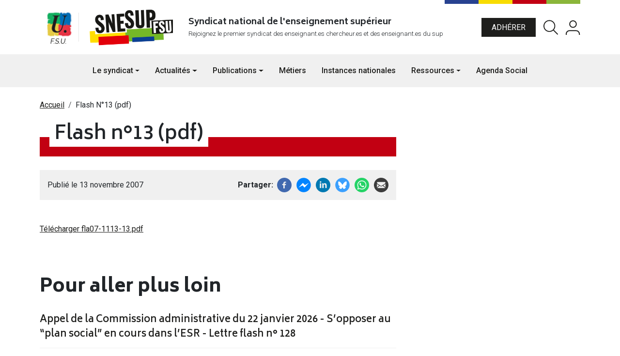

--- FILE ---
content_type: text/html; charset=UTF-8
request_url: https://www.snesup.fr/flash-n-13-pdf
body_size: 6822
content:

<!DOCTYPE html>
<html lang="fr" dir="ltr" prefix="og: https://ogp.me/ns#">
<head>
    <meta charset="utf-8" />
<meta name="description" content="Télécharger fla07-1113-13.pdf" />
<link rel="canonical" href="https://www.snesup.fr/flash-n-13-pdf" />
<meta name="google" content="window.dataLayer = window.dataLayer || []; function gtag(){dataLayer.push(arguments);} gtag(&#039;js&#039;, new Date()); gtag(&#039;config&#039;, &#039;G-YLX001NFK9&#039;);" />
<meta name="Generator" content="Drupal 11 (https://www.drupal.org)" />
<meta name="MobileOptimized" content="width" />
<meta name="HandheldFriendly" content="true" />
<meta name="viewport" content="width=device-width, initial-scale=1.0" />
<link rel="icon" href="/sites/default/files/android-chrome-512x512.png" type="image/png" />

        <title>Flash n°13 (pdf) | Snesup-fsu</title>
        <link rel="stylesheet" media="all" href="/sites/default/files/css/css_kPRgrElWkBjNP83eVBR6ISGEhLWVTadE3-EKhpvPYUI.css?delta=0&amp;language=fr&amp;theme=snesup&amp;include=[base64]" />
<link rel="stylesheet" media="all" href="//cdnjs.cloudflare.com/ajax/libs/font-awesome/6.6.0/css/all.min.css" />
<link rel="stylesheet" media="all" href="//cdnjs.cloudflare.com/ajax/libs/font-awesome/6.6.0/css/v4-shims.min.css" />
<link rel="stylesheet" media="all" href="/sites/default/files/css/css_QwPGbBua8XYdVserMODltBJ2qwMViSTWMlnNStvErs0.css?delta=3&amp;language=fr&amp;theme=snesup&amp;include=[base64]" />
<link rel="stylesheet" media="all" href="/sites/default/files/css/css_EJBeHAR7MfjPSATjOHp4H_5JdQEW9iAxS9NqSL9yh4k.css?delta=4&amp;language=fr&amp;theme=snesup&amp;include=[base64]" />

            
</head>
<body class="path-node page-node-type-article   d-flex flex-column h-100 position-relative">
<div class="visually-hidden-focusable skip-link p-3 container">
    <a href="#main-content" class="p-2">
        Aller au contenu principal
    </a>
</div>

  <div class="dialog-off-canvas-main-canvas d-flex flex-column h-100" data-off-canvas-main-canvas>
    
<header role="banner">
  <div class="wrapper-header">
    <div class="container">
      <div class="wrapper-header_inside position-relative d-flex justify-content-between align-items-center py-3">
        <div class="colors-banner position-absolute top-0 end-0">
          <span></span>
          <span></span>
          <span></span>
          <span></span>
        </div>
          <div class="region region-header-branding">
    <div id="block-snesup-branding" class="block block-system block-system-branding-block">
  
    
      <div class="navbar-brand d-flex align-items-center">
        <a href="https://fsu.fr/" title="FSU" target="_blank" class="site-logo d-block">
            <img class="m-0" src="/themes/custom/snesup/images/fsu_logo.svg" alt="FSU" fetchpriority="high" />
        </a>
                    <a href="/" title="Accueil" rel="home" class="site-logo d-block">
                <img src="/themes/custom/snesup/logo.svg" alt="Accueil" fetchpriority="high" />
            </a>
        
        <div>
            
                    </div>
    </div>
</div>
<div id="block-snesup-slogan" class="block-slogan block block-block-content block-block-content0271c886-f5bd-4fae-8fbe-48e4ed74a992">
  
    
      
            <div class="clearfix text-formatted field field--name-body field--type-text-with-summary field--label-hidden field__item"><p><strong>Syndicat national de l'enseignement supérieur</strong></p><p style="font-size:smaller;">Rejoignez le premier syndicat des enseignant.es chercheur.es et des enseignant.es du sup</p></div>
      
  </div>

  </div>

        
        <div id="quickaccess" class="quickaccess-header">
            <div class="region region-menu-user">
    <nav role="navigation" aria-labelledby="block-snesup-menuducomptedelutilisateur-menu" id="block-snesup-menuducomptedelutilisateur" class="block block-menu navigation menu--account">
            
  <h5 class="visually-hidden" id="block-snesup-menuducomptedelutilisateur-menu">Menu du compte de l&#039;utilisateur</h5>
  

        
        <ul data-block="menu_user" class="nav navbar-nav">
                                    <li class="nav-item">
                <a href="/adherer" class="btn btn-primary me-3 adherer nav-link-user">Adhérer</a>
                            </li>
                                <li class="nav-item">
                <a href="/recherche" class="rechercher me-3 nav-link-user" data-drupal-link-system-path="recherche">Rechercher</a>
                            </li>
            </ul>
    


  </nav>
<div class="openid-connect-login-form block block-openid-connect block-openid-connect-login" data-drupal-selector="openid-connect-login-form" id="block-snesup-openidconnectlogin">
  
    
      <form data-block="menu_user" action="/flash-n-13-pdf" method="post" id="openid-connect-login-form" accept-charset="UTF-8">
  <div>
    <input data-drupal-selector="edit-openid-connect-client-oauth-login" type="submit" id="edit-openid-connect-client-oauth-login" name="oauth" value="Log in with Oauth" class="button js-form-submit form-submit btn btn-primary" />

</div>
  <input autocomplete="off" data-drupal-selector="form-8fpgqvgej62khbs9vf-fw3y97wnd2lbvxi-00gaag8c" type="hidden" name="form_build_id" value="form-8fPGQVGEJ62KhbS9vf_FW3y97wnd2LbVXi-00GAag8c" />


  <input data-drupal-selector="edit-openid-connect-login-form" type="hidden" name="form_id" value="openid_connect_login_form" />


</form>

  </div>

  </div>

                  </div>
      </div>
    </div>
  </div>
  <div class="wrapper-nav">   
    <nav class="navbar navbar-expand-lg">
        <div class="region region-header-branding">
    <div id="block-snesup-branding" class="block block-system block-system-branding-block">
  
    
      <div class="navbar-brand d-flex align-items-center">
        <a href="https://fsu.fr/" title="FSU" target="_blank" class="site-logo d-block">
            <img class="m-0" src="/themes/custom/snesup/images/fsu_logo.svg" alt="FSU" fetchpriority="high" />
        </a>
                    <a href="/" title="Accueil" rel="home" class="site-logo d-block">
                <img src="/themes/custom/snesup/logo.svg" alt="Accueil" fetchpriority="high" />
            </a>
        
        <div>
            
                    </div>
    </div>
</div>
<div id="block-snesup-slogan" class="block-slogan block block-block-content block-block-content0271c886-f5bd-4fae-8fbe-48e4ed74a992">
  
    
      
            <div class="clearfix text-formatted field field--name-body field--type-text-with-summary field--label-hidden field__item"><p><strong>Syndicat national de l'enseignement supérieur</strong></p><p style="font-size:smaller;">Rejoignez le premier syndicat des enseignant.es chercheur.es et des enseignant.es du sup</p></div>
      
  </div>

  </div>

      <button class="navbar-toggler collapsed border-0" type="button" data-bs-toggle="collapse"
              data-bs-target="#navbarSupportedContent" aria-controls="navbarSupportedContent"
              aria-expanded="false" aria-label="Toggle navigation">
        <svg width="40" class="hb border-none" xmlns="http://www.w3.org/2000/svg" viewBox="0 0 10 10" stroke="#000" stroke-width=".6" fill="rgba(0,0,0,0)" stroke-linecap="round" style="cursor: pointer">
          <path d="M2,3L5,3L8,3M2,5L8,5M2,7L5,7L8,7">
            <animate dur="0.2s" attributeName="d" values="M2,3L5,3L8,3M2,5L8,5M2,7L5,7L8,7;M3,3L5,5L7,3M5,5L5,5M3,7L5,5L7,7" fill="freeze" begin="start.begin" />
            <animate dur="0.2s" attributeName="d" values="M3,3L5,5L7,3M5,5L5,5M3,7L5,5L7,7;M2,3L5,3L8,3M2,5L8,5M2,7L5,7L8,7" fill="freeze" begin="reverse.begin" />
          </path>
          <rect width="10" height="10" stroke="none">
            <animate dur="2s" id="reverse" attributeName="width" begin="click" />
          </rect>
          <rect width="10" height="10" stroke="none">
            <animate dur="0.001s" id="start" attributeName="width" values="10;0" fill="freeze" begin="click" />
            <animate dur="0.001s" attributeName="width" values="0;10" fill="freeze" begin="reverse.begin" />
          </rect>
        </svg>
      </button>
      <div class="collapse navbar-collapse justify-content-md-center" id="navbarSupportedContent">
            <div class="region region-header-primary-nav">
    <nav role="navigation" aria-labelledby="block-snesup-main-navigation-menu" id="block-snesup-main-navigation" class="block block-menu navigation menu--main">
            
  <h5 class="visually-hidden" id="block-snesup-main-navigation-menu">Navigation principale</h5>
  

        
                        <ul data-block="header_primary_nav" class="navbar-nav justify-content-end flex-wrap nav-level-0">
                                                <li class="nav-item dropdown">
                    <a href="/qui-sommes-nous" class="nav-link dropdown-toggle" role="button" aria-expanded="false" title="Expand menu Le syndicat" data-drupal-link-system-path="node/38">Le syndicat</a>
                                    <ul data-block="header_primary_nav" class="dropdown-menu nav-level-1">
                                                <li class="nav-item">
                    <a href="/qui-sommes-nous" class="dropdown-item" data-drupal-link-system-path="node/38">Qui sommes-nous ?</a>
            </li>

                                                <li class="nav-item">
                    <a href="/pourquoi-adherer" class="dropdown-item" data-drupal-link-system-path="node/39">Pourquoi adhérer ?</a>
            </li>

                                                <li class="nav-item">
                    <a href="/adherer" class="dropdown-item" data-drupal-link-system-path="node/40">Adhérer maintenant</a>
            </li>

                                                <li class="nav-item">
                    <a href="/la-vie-du-snesup" class="dropdown-item" data-drupal-link-system-path="node/41">La vie du SNESUP</a>
            </li>

                                                <li class="nav-item">
                    <a href="/le-snesup-pres-de-chez-vous" class="dropdown-item" data-drupal-link-system-path="node/42">Le SNESUP près de chez vous</a>
            </li>

                                                <li class="nav-item">
                    <a href="/nos-secteurs" class="dropdown-item" data-drupal-link-system-path="node/43">Nos secteurs</a>
            </li>

                                                <li class="nav-item">
                    <a href="/contact" class="dropdown-item" data-drupal-link-system-path="node/34">Nous contacter</a>
            </li>

                    </ul>
    
            </li>

                                                <li class="nav-item dropdown">
                    <a href="/actualites" class="nav-link dropdown-toggle" role="button" aria-expanded="false" title="Expand menu Actualités">Actualités</a>
                                    <ul data-block="header_primary_nav" class="dropdown-menu nav-level-1">
                                                <li class="nav-item">
                    <a href="/actualites/breves" class="dropdown-item" data-drupal-link-system-path="taxonomy/term/56">Brèves</a>
            </li>

                                                <li class="nav-item">
                    <a href="/actualites/edito" class="dropdown-item" data-drupal-link-system-path="taxonomy/term/55">Édito</a>
            </li>

                                                <li class="nav-item">
                    <a href="/actualites/lettre-flash" class="dropdown-item">Lettre flash</a>
            </li>

                                                <li class="nav-item">
                    <a href="/actualites/tribunes" class="dropdown-item">Tribunes</a>
            </li>

                                                <li class="nav-item">
                    <a href="/actualites/presse" class="dropdown-item">Presse</a>
            </li>

                    </ul>
    
            </li>

                                                <li class="nav-item dropdown">
                    <a href="/publications" class="nav-link dropdown-toggle" role="button" aria-expanded="false" title="Expand menu Publications">Publications</a>
                                    <ul data-block="header_primary_nav" class="dropdown-menu nav-level-1">
                                                <li class="nav-item">
                    <a href="/publications/revues" class="dropdown-item" data-drupal-link-system-path="taxonomy/term/20">Revues</a>
            </li>

                                                <li class="nav-item">
                    <a href="/publications/lettres" class="dropdown-item" data-drupal-link-system-path="taxonomy/term/57">Lettres</a>
            </li>

                                                <li class="nav-item">
                    <a href="/publications/rapports" class="dropdown-item" data-drupal-link-system-path="taxonomy/term/19">Rapports</a>
            </li>

                                                <li class="nav-item">
                    <a href="/publications/dossiers" class="dropdown-item" data-drupal-link-system-path="taxonomy/term/30">Dossiers</a>
            </li>

                                                <li class="nav-item">
                    <a href="/publications/supplements" class="dropdown-item" data-drupal-link-system-path="taxonomy/term/58">Suppléments</a>
            </li>

                    </ul>
    
            </li>

                                                <li class="nav-item">
                    <a href="/metiers" class="nav-link" data-drupal-link-system-path="node/37">Métiers</a>
            </li>

                                                <li class="nav-item">
                    <a href="/instances" class="nav-link" data-drupal-link-system-path="instances">Instances nationales</a>
            </li>

                                                <li class="nav-item dropdown">
                    <a href="/ressources" class="nav-link dropdown-toggle" role="button" aria-expanded="false" title="Expand menu Ressources">Ressources</a>
                                    <ul data-block="header_primary_nav" class="dropdown-menu nav-level-1">
                                                <li class="nav-item">
                    <a href="/ressources/appels-et-petitions" class="dropdown-item" data-drupal-link-system-path="taxonomy/term/4">Appels et pétitions</a>
            </li>

                                                <li class="nav-item">
                    <a href="/ressources/outils" class="dropdown-item" data-drupal-link-system-path="taxonomy/term/59">Outils</a>
            </li>

                                                <li class="nav-item">
                    <a href="/ressources/kits-graphiques" class="dropdown-item" data-drupal-link-system-path="taxonomy/term/26">Kits graphiques</a>
            </li>

                                                <li class="nav-item">
                    <a href="/ressources/textes-juridiques" class="dropdown-item" data-drupal-link-system-path="taxonomy/term/27">Textes juridiques</a>
            </li>

                                                <li class="nav-item">
                    <a href="/ressources/fiches-pratiques" class="dropdown-item" data-drupal-link-system-path="taxonomy/term/28">Fiches pratiques</a>
            </li>

                    </ul>
    
            </li>

                                                <li class="nav-item">
                    <a href="/agenda" class="nav-link" data-drupal-link-system-path="agenda">Agenda Social</a>
            </li>

                    </ul>
    



  </nav>

  </div>

      </div>
    </nav>
  </div>
</header>
<div class="sentinel"></div>
<main role="main">
  <a id="main-content" tabindex="-1"></a>        <div class="region region-breadcrumb">
    <div id="block-snesup-breadcrumbs" class="container my-4 block block-system block-system-breadcrumb-block">
  
    
        <nav aria-label="breadcrumb">
    <h2 id="system-breadcrumb" class="visually-hidden">Fil d'Ariane</h2>
    <ol class="breadcrumb">
          <li class="breadcrumb-item">
                  <a href="/">Accueil</a>
              </li>
          <li class="breadcrumb-item">
                  Flash N°13 (pdf)
              </li>
        </ol>
  </nav>

  </div>

  </div>

      <div class="region region-content">
    <div data-drupal-messages-fallback class="hidden"></div>
<div id="block-snesup-content" class="block block-system block-system-main-block">
  
    
      
<article data-history-node-id="546" class="container node node--type-article node--view-mode-full">
    <div class="row">
        <div class="col-12 col-md-8">
            <h1 class="title-effect rouge">
                <span class="text-highlight">Flash n°13 (pdf)</span>
            </h1>
            <div class="info d-flex justify-content-between align-items-center">
                <div class="date_publi d-flex">
                                            <div>
                            Publié le&nbsp;13  novembre  2007
                        </div>
                                                        </div>
                
  <div class="field field--name-field-share-links field--type-social-media field--label-inline clearfix">
    <div class="field__label">Partager</div>
              <div class="field__item"><div class="block block-social-media block-social-sharing-block">
  
    
      

<div class="social-media-sharing">
  <ul class="">
                    <li>
        <a    target="_blank"  rel="noopener noreferrer"  class="facebook-share share"   href="https://www.facebook.com/share.php?u=https://www.snesup.fr/flash-n-13-pdf&amp;title=Flash n°13 (pdf)"
          title="Facebook">
                      <img alt="Facebook" src="https://www.snesup.fr/modules/contrib/social_media/icons/facebook_share.svg">
                  </a>

      </li>
                <li>
        <a    target="_blank"  rel="noopener noreferrer"  class="facebook-msg share"   onclick="FB.ui({method: &#039;send&#039;,link: &#039;https://www.snesup.fr/flash-n-13-pdf&#039;})"
          title="Facebook messenger">
                      <img alt="Facebook messenger" src="https://www.snesup.fr/modules/contrib/social_media/icons/facebook_msg.svg">
                  </a>

      </li>
                <li>
        <a    target="_blank"  rel="noopener noreferrer"  class="linkedin share"   href="https://www.linkedin.com/shareArticle?mini=true&amp;url=https://www.snesup.fr/flash-n-13-pdf&amp;title=Flash n°13 (pdf)&amp;source=https://www.snesup.fr/flash-n-13-pdf"
          title="LinkedIn">
                      <img alt="LinkedIn" src="https://www.snesup.fr/modules/contrib/social_media/icons/linkedin.svg">
                  </a>

      </li>
                <li>
        <a    target="_blank"  rel="noopener noreferrer"  class="twitter share"   href="https://bsky.app/intent/compose?text=https://www.snesup.fr/flash-n-13-pdf"
          title="">
                      <img alt="" src="https://www.snesup.fr/modules/contrib/social_media/icons/bluesky.svg">
                  </a>

      </li>
                <li>
        <a      class="whatsapp show-for-small-only share"   href="https://wa.me/?text=https://www.snesup.fr/flash-n-13-pdf"
          title="">
                      <img alt="" src="https://www.snesup.fr/modules/contrib/social_media/icons/whatsapp.svg">
                  </a>

      </li>
                <li>
        <a      class="email share"   href="mailto:?subject=Flash n°13 (pdf)&amp;body=Check out this site https://www.snesup.fr/flash-n-13-pdf"
          title="Courriel">
                      <img alt="Courriel" src="https://www.snesup.fr/modules/contrib/social_media/icons/email.svg">
                  </a>

      </li>
      </ul>
</div>


  </div>
</div>
          </div>

            </div>

            <div class="node__content">
                
            <div class="clearfix text-formatted field field--name-body field--type-text-with-summary field--label-hidden field__item"><p><a href="/sites/default/files/article/documents/fla07-1113-13.pdf" title="Téléchargement de fla07-1113-13.pdf">Télécharger fla07-1113-13.pdf</a></p></div>
      
                            </div>
                            <div class="views-element-container"><div class="view view-related-content view-id-related_content view-display-id-block_1 js-view-dom-id-a92746c4d0edb86f9a7ffa6bb5daa42b293600d606d03bcab8e3d7c759b74a66">
  
    
      <div class="view-header">
      Pour aller plus loin
    </div>
      
      <div class="view-content">
          <div class="views-row"><div class="views-field views-field-title"><span class="field-content"><a href="/actualites/lettre-flash/appel-de-la-commission-administrative-du-22-janvier-2026-lettre-flash-ndeg" hreflang="fr" title="Appel de la Commission administrative du 22 janvier 2026 - S’opposer au “plan social” en cours dans l’ESR - Lettre flash n° 128">Appel de la Commission administrative du 22 janvier 2026 - S’opposer au “plan social” en cours dans l’ESR - Lettre flash n° 128</a></span></div></div>
    <div class="views-row"><div class="views-field views-field-title"><span class="field-content"><a href="/actualites/lettre-flash/assemblee-generale-des-enseignantes-de-statuts-second-degre-affectees-dans" hreflang="fr" title="Assemblée générale des enseignant·es de statuts second degré affecté·es dans l’ESR- Lettre flash n°127 - Spécial Second degré">Assemblée générale des enseignant·es de statuts second degré affecté·es dans l’ESR- Lettre flash n°127 - Spécial Second degré</a></span></div></div>
    <div class="views-row"><div class="views-field views-field-title"><span class="field-content"><a href="/actualites/lettre-flash/la-recherche-publique-attaquee-de-toute-part-lettre-flash-ndeg126-special" hreflang="fr" title="La recherche publique attaquée de toute part - Lettre flash n°126 - Spécial Recherche">La recherche publique attaquée de toute part - Lettre flash n°126 - Spécial Recherche</a></span></div></div>

    </div>
  
          </div>
</div>

                    </div>
        <div class="col-12 col-md-4 details">
                            
                        
            
            
        </div>
    </div>


</article>

<div id="pdf-modal" class="modal pdfmodal" tabindex="-1">
    <div class="modal-dialog modal-fullscreen">
        <div class="modal-content">
            <div class="modal-header">
                <button type="button" class="btn-close" data-bs-dismiss="modal" aria-label="Close"></button>
            </div>
            <div class="modal-body">
                <embed src="" width="100%" height="100%"/>
            </div>
        </div>
    </div>
</div>

  </div>

  </div>

</main>

<footer class="mt-auto" role="contentinfo">
  <div class="container">
    <div class="colors-banner">
      <span></span>
      <span></span>
      <span></span>
      <span></span>
    </div>
    <div class="row my-5 wrap-footer-column">
      <div class="col-12 col-md-5">
          <div class="region region-footer-col1">
    <div id="block-snesup-infofooter" class="block block-block-content block-block-content1020a3a7-c91c-422a-9d22-fb49cfd196cd">
  
    
      
            <div class="clearfix text-formatted field field--name-body field--type-text-with-summary field--label-hidden field__item"><h4>Nous contacter</h4><p>SNESUP-FSU<br>78 rue du Faubourg-Saint-Denis 75010 Paris<br><a href="tel:0144799610">0144799610</a></p><p><a class="btn btn-secondary" href="/contact">Nous écrire</a></p></div>
      
  </div>
<div id="block-snesup-snesupsocials" class="block block-block-content block-block-content7056b27d-6ad8-44a5-a713-7d200cded3d7">
    
            <h5>Suivez nous</h5>
        
            
<div  class="socials">
    
            <div class="clearfix text-formatted field field--name-body field--type-text-with-summary field--label-hidden field__item"><h3>Suivez nous sur les réseaux</h3><p>Pour toutes les infos en temps réel de SNESUP - FSU</p></div>
      

<ul  class="social-link-field horizontal"><li><a href="https://www.facebook.com/snesupfsu" class="" title="Facebook" target="_blank"><i class="fa-brands fa-facebook-f"></i></a></li><li><a href="http://www.youtube.com/@snesupfsu7445" class="" title="Youtube Channel" target="_blank"><i class="fa-brands fa-youtube"></i></a></li><li><a href="https://bsky.app/profile/snesupfsu.bsky.social" class="" title="Bluesky" target="_blank"><i class="fa-brands fa-bluesky"></i></a></li><li><a href="https://www.instagram.com/snesup_fsu" class="" title="Instagram" target="_blank"><i class="fa-brands fa-instagram"></i></a></li></ul>
  </div>
    </div>
<div id="block-snesup-abonnezvous" class="block block-block-content block-block-contentc55775b5-c2e6-4c05-945f-b18765bd78ac">
    
            <h5>Abonnez vous</h5>
        
            
            <div class="clearfix text-formatted field field--name-body field--type-text-with-summary field--label-hidden field__item"><p><a class="btn btn-primary" href="/newsletter">Newsletter</a></p></div>
      
    </div>

  </div>

      </div>
      <div class="col-12 col-md-3">
          <div class="region region-footer-col2">
    <nav role="navigation" aria-labelledby="block-snesup-footer-menu" id="block-snesup-footer" class="block block-menu navigation menu--footer">
            
    <h4 id="block-snesup-footer-menu">Liens utiles</h4>
    

                
              <ul data-block="footer_col2" class="nav navbar-nav">
                    <li class="nav-item">
        <a href="/actualites" class="nav-link">Actualités</a>
              </li>
                <li class="nav-item">
        <a href="/agenda" class="nav-link" data-drupal-link-system-path="agenda">Agenda</a>
              </li>
                <li class="nav-item">
        <a href="/actualites/presse" class="nav-link">Presse</a>
              </li>
                <li class="nav-item">
        <a href="/adherer" class="nav-link">Adhérer</a>
              </li>
                <li class="nav-item">
        <a href="/mentions-legales" class="nav-link">Mentions légales</a>
              </li>
        </ul>
  


    </nav>

  </div>

      </div>
      <div class="col-12 col-md-3">
          <div class="region region-footer-col3">
    <div id="block-snesup-federationfooter" class="block block-block-content block-block-content63bcdca2-b406-426d-9e24-66e1170c84a5">
  
    
      
            <div class="clearfix text-formatted field field--name-body field--type-text-with-summary field--label-hidden field__item"><h4>La fédération</h4><p><a href="https://fsu.fr/" target="_blank"><img src="/sites/default/files/inline-images/logo-2.jpg" data-entity-uuid="aae9b6b7-cc08-4783-a22b-9243b3cb651b" data-entity-type="file" alt width="179" height="80" loading="lazy"></a></p><ul class="two-cols"><li><a href="http://www.snasub.fr/" target="_blank">SNASUB</a></li><li><a href="http://sncs.fr/" target="_blank">SNCS</a></li><li><a href="https://lesite.snepfsu.fr/" target="_blank">SNEP</a></li><li><a href="https://www.snes.edu/" target="_blank">SNES</a></li><li><a href="https://www.snuipp.fr/" target="_blank">SNUIPP</a></li><li><a href="https://snics.org/" target="_blank">SNICS</a></li><li><a href="https://snuasfp.fsu.fr/" target="_blank">SNUASFP</a></li><li><a href="https://www.snetap-fsu.fr/" target="_blank">SNETAP</a></li></ul></div>
      
  </div>

  </div>

      </div>
    </div>
  </div>
</footer>

  </div>


<script type="application/json" data-drupal-selector="drupal-settings-json">{"path":{"baseUrl":"\/","pathPrefix":"","currentPath":"node\/546","currentPathIsAdmin":false,"isFront":false,"currentLanguage":"fr"},"pluralDelimiter":"\u0003","suppressDeprecationErrors":true,"ajaxPageState":{"libraries":"[base64]","theme":"snesup","theme_token":null},"ajaxTrustedUrl":{"form_action_p_pvdeGsVG5zNF_XLGPTvYSKCf43t8qZYSwcfZl2uzM":true},"field_group":{"html_element":{"mode":"default","context":"view","settings":{"classes":"socials","show_empty_fields":false,"id":"","element":"div","show_label":false,"label_element":"h3","label_element_classes":"","attributes":"","effect":"none","speed":"fast"}}},"social_media":{"application_id":"Your Application ID"},"user":{"uid":0,"permissionsHash":"8a1751e32a47df459b55662e3e537a15ed65e7f09511a70b410e8efccf775491"}}</script>
<script src="/sites/default/files/js/js_Td0d688dwKxMPQW6fe8gTPrfwrES0BvToLj3_WpCoGk.js?scope=footer&amp;delta=0&amp;language=fr&amp;theme=snesup&amp;include=eJw9zDEOgCAMRuELQZg8DylQDFoo8S-Dt9fBuL1veUnVYBfNLaQ__QEvZAxzecG0RwzGmkGUSpylus-7aCLxsFva2B00N5LYuTQKlTK_y_MBbmkmVg"></script>

</body>
</html>


--- FILE ---
content_type: text/css
request_url: https://www.snesup.fr/sites/default/files/css/css_EJBeHAR7MfjPSATjOHp4H_5JdQEW9iAxS9NqSL9yh4k.css?delta=4&language=fr&theme=snesup&include=eJxtj-EOwiAMhF8Ixy-fhxToCFoooZ1zPr2b06jRP0375S6988wq2qEdrQdB4993QRFIKJ-sckQTuKONfWpAA5zg-gViBuK0o8q9AOUbGqkoU7OJ2AMdRBfKNRnhsKrdup_dmJGiHbkqzChccAhcGles-kf3Q4bN6Z5WN26PVbG_rAXXXFvDHIwsolj2upeMs9jHHArHifAOpfZqew
body_size: 53487
content:
@import url("https://fonts.googleapis.com/css2?family=Biryani:wght@600;700;800&family=Roboto:ital,wght@0,300;0,400;0,500;0,700;1,300;1,400;1,700&display=swap");
/* @license MIT https://github.com/necolas/normalize.css/blob/8.0.1/LICENSE.md */
html{line-height:1.15;-webkit-text-size-adjust:100%;}body{margin:0;}main{display:block;}h1{font-size:2em;margin:0.67em 0;}hr{box-sizing:content-box;height:0;overflow:visible;}pre{font-family:monospace,monospace;font-size:1em;}a{background-color:transparent;}abbr[title]{border-bottom:none;text-decoration:underline;text-decoration:underline dotted;}b,strong{font-weight:bolder;}code,kbd,samp{font-family:monospace,monospace;font-size:1em;}small{font-size:80%;}sub,sup{font-size:75%;line-height:0;position:relative;vertical-align:baseline;}sub{bottom:-0.25em;}sup{top:-0.5em;}img{border-style:none;}button,input,optgroup,select,textarea{font-family:inherit;font-size:100%;line-height:1.15;margin:0;}button,input{overflow:visible;}button,select{text-transform:none;}button,[type="button"],[type="reset"],[type="submit"]{-webkit-appearance:button;}button::-moz-focus-inner,[type="button"]::-moz-focus-inner,[type="reset"]::-moz-focus-inner,[type="submit"]::-moz-focus-inner{border-style:none;padding:0;}button:-moz-focusring,[type="button"]:-moz-focusring,[type="reset"]:-moz-focusring,[type="submit"]:-moz-focusring{outline:1px dotted ButtonText;}fieldset{padding:0.35em 0.75em 0.625em;}legend{box-sizing:border-box;color:inherit;display:table;max-width:100%;padding:0;white-space:normal;}progress{vertical-align:baseline;}textarea{overflow:auto;}[type="checkbox"],[type="radio"]{box-sizing:border-box;padding:0;}[type="number"]::-webkit-inner-spin-button,[type="number"]::-webkit-outer-spin-button{height:auto;}[type="search"]{-webkit-appearance:textfield;outline-offset:-2px;}[type="search"]::-webkit-search-decoration{-webkit-appearance:none;}::-webkit-file-upload-button{-webkit-appearance:button;font:inherit;}details{display:block;}summary{display:list-item;}template{display:none;}[hidden]{display:none;}
/* @license GPL-2.0-or-later https://www.drupal.org/licensing/faq */
.action-links{margin:1em 0;padding:0;list-style:none;}[dir="rtl"] .action-links{margin-right:0;}.action-links li{display:inline-block;margin:0 0.3em;}.action-links li:first-child{margin-left:0;}[dir="rtl"] .action-links li:first-child{margin-right:0;margin-left:0.3em;}.button-action{display:inline-block;padding:0.2em 0.5em 0.3em;text-decoration:none;line-height:160%;}.button-action::before{margin-left:-0.1em;padding-right:0.2em;content:"+";font-weight:900;}[dir="rtl"] .button-action::before{margin-right:-0.1em;margin-left:0;padding-right:0;padding-left:0.2em;}
.breadcrumb{padding-bottom:0.5em;}.breadcrumb ol{margin:0;padding:0;}[dir="rtl"] .breadcrumb ol{margin-right:0;}.breadcrumb li{display:inline;margin:0;padding:0;list-style-type:none;}.breadcrumb li::before{content:" \BB ";}.breadcrumb li:first-child::before{content:none;}
.container-inline label::after,.container-inline .label::after{content:":";}.form-type-radios .container-inline label::after,.form-type-checkboxes .container-inline label::after{content:"";}.form-type-radios .container-inline .form-type-radio,.form-type-checkboxes .container-inline .form-type-checkbox{margin:0 1em;}.container-inline .form-actions,.container-inline.form-actions{margin-top:0;margin-bottom:0;}
details{margin-top:1em;margin-bottom:1em;border:1px solid #ccc;}details > .details-wrapper{padding:0.5em 1.5em;}summary{padding:0.2em 0.5em;cursor:pointer;}
.exposed-filters .filters{float:left;margin-right:1em;}[dir="rtl"] .exposed-filters .filters{float:right;margin-right:0;margin-left:1em;}.exposed-filters .form-item{margin:0 0 0.1em 0;padding:0;}.exposed-filters .form-item label{float:left;width:10em;font-weight:normal;}[dir="rtl"] .exposed-filters .form-item label{float:right;}.exposed-filters .form-select{width:14em;}.exposed-filters .current-filters{margin-bottom:1em;}.exposed-filters .current-filters .placeholder{font-weight:bold;font-style:normal;}.exposed-filters .additional-filters{float:left;margin-right:1em;}[dir="rtl"] .exposed-filters .additional-filters{float:right;margin-right:0;margin-left:1em;}
.field__label{font-weight:bold;}.field--label-inline .field__label,.field--label-inline .field__items{float:left;}.field--label-inline .field__label,.field--label-inline > .field__item,.field--label-inline .field__items{padding-right:0.5em;}[dir="rtl"] .field--label-inline .field__label,[dir="rtl"] .field--label-inline .field__items{padding-right:0;padding-left:0.5em;}.field--label-inline .field__label::after{content:":";}
form .field-multiple-table{margin:0;}form .field-multiple-table .field-multiple-drag{width:30px;padding-right:0;}[dir="rtl"] form .field-multiple-table .field-multiple-drag{padding-left:0;}form .field-multiple-table .field-multiple-drag .tabledrag-handle{padding-right:0.5em;}[dir="rtl"] form .field-multiple-table .field-multiple-drag .tabledrag-handle{padding-right:0;padding-left:0.5em;}form .field-add-more-submit{margin:0.5em 0 0;}.form-item,.form-actions{margin-top:1em;margin-bottom:1em;}tr.odd .form-item,tr.even .form-item{margin-top:0;margin-bottom:0;}.form-composite > .fieldset-wrapper > .description,.form-item .description{font-size:0.85em;}label.option{display:inline;font-weight:normal;}.form-composite > legend,.label{display:inline;margin:0;padding:0;font-size:inherit;font-weight:bold;}.form-checkboxes .form-item,.form-radios .form-item{margin-top:0.4em;margin-bottom:0.4em;}.form-type-radio .description,.form-type-checkbox .description{margin-left:2.4em;}[dir="rtl"] .form-type-radio .description,[dir="rtl"] .form-type-checkbox .description{margin-right:2.4em;margin-left:0;}.marker{color:#e00;}.form-required::after{display:inline-block;width:6px;height:6px;margin:0 0.3em;content:"";vertical-align:super;background-image:url(/themes/contrib/bootstrap5/images/icons/required.svg);background-repeat:no-repeat;background-size:6px 6px;}abbr.tabledrag-changed,abbr.ajax-changed{border-bottom:none;}.form-item input.error,.form-item textarea.error,.form-item select.error{border:2px solid red;}.form-item--error-message::before{display:inline-block;width:14px;height:14px;content:"";vertical-align:sub;background:url(/themes/contrib/bootstrap5/images/icons/error.svg) no-repeat;background-size:contain;}
.icon-help{padding:1px 0 1px 20px;background:url(/themes/contrib/bootstrap5/images/icons/help.png) 0 50% no-repeat;}[dir="rtl"] .icon-help{padding:1px 20px 1px 0;background-position:100% 50%;}.feed-icon{display:block;overflow:hidden;width:16px;height:16px;text-indent:-9999px;background:url(/themes/contrib/bootstrap5/images/icons/feed.svg) no-repeat;}
.form--inline .form-item{float:left;margin-right:0.5em;}[dir="rtl"] .form--inline .form-item{float:right;margin-right:0;margin-left:0.5em;}[dir="rtl"] .views-filterable-options-controls .form-item{margin-right:2%;}.form--inline .form-item-separator{margin-top:2.3em;margin-right:1em;margin-left:0.5em;}[dir="rtl"] .form--inline .form-item-separator{margin-right:0.5em;margin-left:1em;}.form--inline .form-actions{clear:left;}[dir="rtl"] .form--inline .form-actions{clear:right;}
.item-list .title{font-weight:bold;}.item-list ul{margin:0 0 0.75em 0;padding:0;}.item-list li{margin:0 0 0.25em 1.5em;padding:0;}[dir="rtl"] .item-list li{margin:0 1.5em 0.25em 0;}.item-list--comma-list{display:inline;}.item-list--comma-list .item-list__comma-list,.item-list__comma-list li,[dir="rtl"] .item-list--comma-list .item-list__comma-list,[dir="rtl"] .item-list__comma-list li{margin:0;}
ul.inline,ul.links.inline{display:inline;padding-left:0;}[dir="rtl"] ul.inline,[dir="rtl"] ul.links.inline{padding-right:0;padding-left:15px;}ul.inline li{display:inline;padding:0 0.5em;list-style-type:none;}ul.links a.is-active{color:#000;}
ul.menu{margin-left:1em;padding:0;list-style:none outside;text-align:left;}[dir="rtl"] ul.menu{margin-right:1em;margin-left:0;text-align:right;}.menu-item--expanded{list-style-type:circle;list-style-image:url(/themes/contrib/bootstrap5/images/icons/menu-expanded.png);}.menu-item--collapsed{list-style-type:disc;list-style-image:url(/themes/contrib/bootstrap5/images/icons/menu-collapsed.png);}[dir="rtl"] .menu-item--collapsed{list-style-image:url(/themes/contrib/bootstrap5/images/icons/menu-collapsed-rtl.png);}.menu-item{margin:0;padding-top:0.2em;}ul.menu a.is-active{color:#000;}
.more-link{display:block;text-align:right;}[dir="rtl"] .more-link{text-align:left;}
.pager__items{clear:both;text-align:center;}.pager__item{display:inline;padding:0.5em;}.pager__item.is-active{font-weight:bold;}
tr.drag{background-color:#fffff0;}tr.drag-previous{background-color:#ffd;}body div.tabledrag-changed-warning{margin-bottom:0.5em;}
tr.selected td{background:#ffc;}td.checkbox,th.checkbox{text-align:center;}[dir="rtl"] td.checkbox,[dir="rtl"] th.checkbox{text-align:center;}
th.is-active img{display:inline;}td.is-active{background-color:#ddd;}
.form-textarea-wrapper textarea{display:block;box-sizing:border-box;width:100%;margin:0;}
.ui-dialog--narrow{max-width:500px;}@media screen and (max-width:600px){.ui-dialog--narrow{min-width:95%;max-width:95%;}}
.messages{padding:15px 20px 15px 35px;word-wrap:break-word;border:1px solid;border-width:1px 1px 1px 0;border-radius:2px;background:no-repeat 10px 17px;overflow-wrap:break-word;}[dir="rtl"] .messages{padding-right:35px;padding-left:20px;text-align:right;border-width:1px 0 1px 1px;background-position:right 10px top 17px;}.messages + .messages{margin-top:1.538em;}.messages__list{margin:0;padding:0;list-style:none;}.messages__item + .messages__item{margin-top:0.769em;}.messages--status{color:#325e1c;border-color:#c9e1bd #c9e1bd #c9e1bd transparent;background-color:#f3faef;background-image:url(/themes/contrib/bootstrap5/images/icons/check.svg);box-shadow:-8px 0 0 #77b259;}[dir="rtl"] .messages--status{margin-left:0;border-color:#c9e1bd transparent #c9e1bd #c9e1bd;box-shadow:8px 0 0 #77b259;}.messages--warning{color:#734c00;border-color:#f4daa6 #f4daa6 #f4daa6 transparent;background-color:#fdf8ed;background-image:url(/themes/contrib/bootstrap5/images/icons/warning.svg);box-shadow:-8px 0 0 #e09600;}[dir="rtl"] .messages--warning{border-color:#f4daa6 transparent #f4daa6 #f4daa6;box-shadow:8px 0 0 #e09600;}.messages--error{color:#a51b00;border-color:#f9c9bf #f9c9bf #f9c9bf transparent;background-color:#fcf4f2;background-image:url(/themes/contrib/bootstrap5/images/icons/error.svg);box-shadow:-8px 0 0 #e62600;}[dir="rtl"] .messages--error{border-color:#f9c9bf transparent #f9c9bf #f9c9bf;box-shadow:8px 0 0 #e62600;}.messages--error p.error{color:#a51b00;}
.node--unpublished{background-color:#fff4f4;}
.progress__track{border-color:#b3b3b3;border-radius:10em;background-color:#f2f1eb;background-image:linear-gradient(#e7e7df,#f0f0f0);box-shadow:inset 0 1px 3px hsla(0,0%,0%,0.16);}.progress__bar{height:16px;margin-top:-1px;margin-left:-1px;padding:0 1px;-webkit-transition:width 0.5s ease-out;transition:width 0.5s ease-out;-webkit-animation:animate-stripes 3s linear infinite;border:1px #07629a solid;border-radius:10em;background:#057ec9;background-image:linear-gradient(to bottom,rgba(0,0,0,0),rgba(0,0,0,0.15)),linear-gradient(to right bottom,#0094f0 0%,#0094f0 25%,#007ecc 25%,#007ecc 50%,#0094f0 50%,#0094f0 75%,#0094f0 100%);background-size:40px 40px;}[dir="rtl"] .progress__bar{margin-right:-1px;margin-left:0;-webkit-animation-direction:reverse;animation-direction:reverse;}@media screen and (prefers-reduced-motion:reduce){.progress__bar{-webkit-transition:none;transition:none;-webkit-animation:none;}}@keyframes animate-stripes{0%{background-position:0 0,0 0;}100%{background-position:0 0,-80px 0;}}
.ui-dialog{position:absolute;z-index:1260;overflow:visible;padding:0;color:#000;border:solid 1px #ccc;background:#fff;}@media all and (max-width:48em){.ui-dialog{width:92% !important;}}.ui-dialog .ui-dialog-titlebar{border-width:0 0 1px 0;border-style:solid;border-color:#ccc;border-radius:0;background:#f3f4ee;font-weight:bold;}.ui-dialog .ui-dialog-titlebar-close{border:0;background:none;}.ui-dialog .ui-dialog-buttonpane{margin-top:0;padding:0.3em 1em;border-width:1px 0 0 0;border-color:#ccc;background:#f3f4ee;}.ui-dialog .ui-dialog-buttonpane .ui-dialog-buttonset{margin:0;padding:0;}.ui-dialog .ui-dialog-buttonpane .ui-button-text-only .ui-button-text{padding:0;}.ui-dialog .ui-dialog-content .form-actions{margin:0;padding:0;}.ui-dialog .ajax-progress-throbber{position:fixed;z-index:1000;top:48.5%;left:49%;width:24px;height:24px;padding:4px;opacity:0.9;border-radius:7px;background-color:#232323;background-image:url(/themes/contrib/bootstrap5/images/icons/loading-small.gif);background-repeat:no-repeat;background-position:center center;}.ui-dialog .ajax-progress-throbber .throbber,.ui-dialog .ajax-progress-throbber .message{display:none;}
:root,[data-bs-theme=light]{--bs-blue:#284290;--bs-indigo:#6610f2;--bs-purple:#6f42c1;--bs-pink:#d63384;--bs-red:#c20012;--bs-orange:#fd7e14;--bs-yellow:#f8dc00;--bs-green:#8bb63a;--bs-teal:#20c997;--bs-cyan:#0dcaf0;--bs-black:#1e1e1c;--bs-white:#fff;--bs-gray:#6c757d;--bs-gray-dark:#343a40;--bs-gray-100:#f8f9fa;--bs-gray-200:#e9ecef;--bs-gray-300:#dee2e6;--bs-gray-400:#ced4da;--bs-gray-500:#adb5bd;--bs-gray-600:#6c757d;--bs-gray-700:#495057;--bs-gray-800:#343a40;--bs-gray-900:#212529;--bs-primary:#1e1e1c;--bs-secondary:#ccc;--bs-success:#8bb63a;--bs-info:#0dcaf0;--bs-warning:#f8dc00;--bs-danger:#c20012;--bs-light:#f8f9fa;--bs-dark:#212529;--bs-primary-rgb:30,30,28;--bs-secondary-rgb:204,204,204;--bs-success-rgb:139,182,58;--bs-info-rgb:13,202,240;--bs-warning-rgb:248,220,0;--bs-danger-rgb:194,0,18;--bs-light-rgb:248,249,250;--bs-dark-rgb:33,37,41;--bs-primary-text-emphasis:#0c0c0b;--bs-secondary-text-emphasis:#525252;--bs-success-text-emphasis:#384917;--bs-info-text-emphasis:#055160;--bs-warning-text-emphasis:#635800;--bs-danger-text-emphasis:#4e0007;--bs-light-text-emphasis:#495057;--bs-dark-text-emphasis:#495057;--bs-primary-bg-subtle:#d2d2d2;--bs-secondary-bg-subtle:whitesmoke;--bs-success-bg-subtle:#e8f0d8;--bs-info-bg-subtle:#cff4fc;--bs-warning-bg-subtle:#fef8cc;--bs-danger-bg-subtle:#f3ccd0;--bs-light-bg-subtle:#fcfcfd;--bs-dark-bg-subtle:#ced4da;--bs-primary-border-subtle:#a5a5a4;--bs-secondary-border-subtle:#ebebeb;--bs-success-border-subtle:#d1e2b0;--bs-info-border-subtle:#9eeaf9;--bs-warning-border-subtle:#fcf199;--bs-danger-border-subtle:#e799a0;--bs-light-border-subtle:#e9ecef;--bs-dark-border-subtle:#adb5bd;--bs-white-rgb:255,255,255;--bs-black-rgb:30,30,28;--bs-font-sans-serif:system-ui,-apple-system,"Segoe UI",Roboto,"Helvetica Neue","Noto Sans","Liberation Sans",Arial,sans-serif,"Apple Color Emoji","Segoe UI Emoji","Segoe UI Symbol","Noto Color Emoji";--bs-font-monospace:SFMono-Regular,Menlo,Monaco,Consolas,"Liberation Mono","Courier New",monospace;--bs-gradient:linear-gradient(180deg,rgba(255,255,255,0.15),rgba(255,255,255,0));--bs-body-font-family:var(--bs-font-sans-serif);--bs-body-font-size:1rem;--bs-body-font-weight:400;--bs-body-line-height:1.5;--bs-body-color:#212529;--bs-body-color-rgb:33,37,41;--bs-body-bg:#fff;--bs-body-bg-rgb:255,255,255;--bs-emphasis-color:#1e1e1c;--bs-emphasis-color-rgb:30,30,28;--bs-secondary-color:rgba(33,37,41,0.75);--bs-secondary-color-rgb:33,37,41;--bs-secondary-bg:#e9ecef;--bs-secondary-bg-rgb:233,236,239;--bs-tertiary-color:rgba(33,37,41,0.5);--bs-tertiary-color-rgb:33,37,41;--bs-tertiary-bg:#f8f9fa;--bs-tertiary-bg-rgb:248,249,250;--bs-heading-color:inherit;--bs-link-color:#1e1e1c;--bs-link-color-rgb:30,30,28;--bs-link-decoration:underline;--bs-link-hover-color:#181816;--bs-link-hover-color-rgb:24,24,22;--bs-code-color:#d63384;--bs-highlight-color:#212529;--bs-highlight-bg:#fef8cc;--bs-border-width:1px;--bs-border-style:solid;--bs-border-color:#dee2e6;--bs-border-color-translucent:rgba(30,30,28,0.175);--bs-border-radius:0.375rem;--bs-border-radius-sm:0.25rem;--bs-border-radius-lg:0.5rem;--bs-border-radius-xl:1rem;--bs-border-radius-xxl:2rem;--bs-border-radius-2xl:var(--bs-border-radius-xxl);--bs-border-radius-pill:50rem;--bs-box-shadow:0 0.5rem 1rem rgba(30,30,28,0.15);--bs-box-shadow-sm:0 0.125rem 0.25rem rgba(30,30,28,0.075);--bs-box-shadow-lg:0 1rem 3rem rgba(30,30,28,0.175);--bs-box-shadow-inset:inset 0 1px 2px rgba(30,30,28,0.075);--bs-focus-ring-width:0.25rem;--bs-focus-ring-opacity:0.25;--bs-focus-ring-color:rgba(30,30,28,0.25);--bs-form-valid-color:#8bb63a;--bs-form-valid-border-color:#8bb63a;--bs-form-invalid-color:#c20012;--bs-form-invalid-border-color:#c20012;}[data-bs-theme=dark]{color-scheme:dark;--bs-body-color:#dee2e6;--bs-body-color-rgb:222,226,230;--bs-body-bg:#212529;--bs-body-bg-rgb:33,37,41;--bs-emphasis-color:#fff;--bs-emphasis-color-rgb:255,255,255;--bs-secondary-color:rgba(222,226,230,0.75);--bs-secondary-color-rgb:222,226,230;--bs-secondary-bg:#343a40;--bs-secondary-bg-rgb:52,58,64;--bs-tertiary-color:rgba(222,226,230,0.5);--bs-tertiary-color-rgb:222,226,230;--bs-tertiary-bg:#2b3035;--bs-tertiary-bg-rgb:43,48,53;--bs-primary-text-emphasis:#787877;--bs-secondary-text-emphasis:#e0e0e0;--bs-success-text-emphasis:#b9d389;--bs-info-text-emphasis:#6edff6;--bs-warning-text-emphasis:#fbea66;--bs-danger-text-emphasis:#da6671;--bs-light-text-emphasis:#f8f9fa;--bs-dark-text-emphasis:#dee2e6;--bs-primary-bg-subtle:#060606;--bs-secondary-bg-subtle:#292929;--bs-success-bg-subtle:#1c240c;--bs-info-bg-subtle:#032830;--bs-warning-bg-subtle:#322c00;--bs-danger-bg-subtle:#270004;--bs-light-bg-subtle:#343a40;--bs-dark-bg-subtle:#292c2e;--bs-primary-border-subtle:#121211;--bs-secondary-border-subtle:#7a7a7a;--bs-success-border-subtle:#536d23;--bs-info-border-subtle:#087990;--bs-warning-border-subtle:#958400;--bs-danger-border-subtle:#74000b;--bs-light-border-subtle:#495057;--bs-dark-border-subtle:#343a40;--bs-heading-color:inherit;--bs-link-color:#787877;--bs-link-hover-color:#939392;--bs-link-color-rgb:120,120,119;--bs-link-hover-color-rgb:147,147,146;--bs-code-color:#e685b5;--bs-highlight-color:#dee2e6;--bs-highlight-bg:#635800;--bs-border-color:#495057;--bs-border-color-translucent:rgba(255,255,255,0.15);--bs-form-valid-color:#b9d389;--bs-form-valid-border-color:#b9d389;--bs-form-invalid-color:#da6671;--bs-form-invalid-border-color:#da6671;}*,*::before,*::after{box-sizing:border-box;}@media (prefers-reduced-motion:no-preference){:root{scroll-behavior:smooth;}}body{margin:0;font-family:var(--bs-body-font-family);font-size:var(--bs-body-font-size);font-weight:var(--bs-body-font-weight);line-height:var(--bs-body-line-height);color:var(--bs-body-color);text-align:var(--bs-body-text-align);background-color:var(--bs-body-bg);-webkit-text-size-adjust:100%;-webkit-tap-highlight-color:rgba(30,30,28,0);}hr{margin:1rem 0;color:inherit;border:0;border-top:var(--bs-border-width) solid;opacity:0.25;}h6,.form-wrapper.accordion .accordion-item h2,.form-wrapper.accordion .accordion-item .h2,.h6,h5,.h5,h4,.h4,h3,.h3,h2,.h2,h1,.h1{margin-top:0;margin-bottom:0.5rem;font-weight:500;line-height:1.2;color:var(--bs-heading-color);}h1,.h1{font-size:calc(1.375rem + 1.5vw);}@media (min-width:1200px){h1,.h1{font-size:2.5rem;}}h2,.h2{font-size:calc(1.325rem + 0.9vw);}@media (min-width:1200px){h2,.h2{font-size:2rem;}}h3,.h3{font-size:calc(1.3rem + 0.6vw);}@media (min-width:1200px){h3,.h3{font-size:1.75rem;}}h4,.h4{font-size:calc(1.275rem + 0.3vw);}@media (min-width:1200px){h4,.h4{font-size:1.5rem;}}h5,.h5{font-size:1.25rem;}h6,.form-wrapper.accordion .accordion-item h2,.form-wrapper.accordion .accordion-item .h2,.h6{font-size:1rem;}p{margin-top:0;margin-bottom:1rem;}abbr[title]{text-decoration:underline dotted;cursor:help;text-decoration-skip-ink:none;}address{margin-bottom:1rem;font-style:normal;line-height:inherit;}ol,ul{padding-left:2rem;}ol,ul,dl{margin-top:0;margin-bottom:1rem;}ol ol,ul ul,ol ul,ul ol{margin-bottom:0;}dt{font-weight:700;}dd{margin-bottom:0.5rem;margin-left:0;}blockquote{margin:0 0 1rem;}b,strong{font-weight:bolder;}small,.small{font-size:0.875em;}mark,.mark{padding:0.1875em;color:var(--bs-highlight-color);background-color:var(--bs-highlight-bg);}sub,sup{position:relative;font-size:0.75em;line-height:0;vertical-align:baseline;}sub{bottom:-0.25em;}sup{top:-0.5em;}a{color:rgba(var(--bs-link-color-rgb),var(--bs-link-opacity,1));text-decoration:underline;}a:hover{--bs-link-color-rgb:var(--bs-link-hover-color-rgb);}a:not([href]):not([class]),a:not([href]):not([class]):hover{color:inherit;text-decoration:none;}pre,code,kbd,samp{font-family:var(--bs-font-monospace);font-size:1em;}pre{display:block;margin-top:0;margin-bottom:1rem;overflow:auto;font-size:0.875em;}pre code{font-size:inherit;color:inherit;word-break:normal;}code{font-size:0.875em;color:var(--bs-code-color);word-wrap:break-word;}a > code{color:inherit;}kbd{padding:0.1875rem 0.375rem;font-size:0.875em;color:var(--bs-body-bg);background-color:var(--bs-body-color);border-radius:0.25rem;}kbd kbd{padding:0;font-size:1em;}figure{margin:0 0 1rem;}img,svg{vertical-align:middle;}table{caption-side:bottom;border-collapse:collapse;}caption{padding-top:0.5rem;padding-bottom:0.5rem;color:var(--bs-secondary-color);text-align:left;}th{text-align:inherit;text-align:-webkit-match-parent;}thead,tbody,tfoot,tr,td,th{border-color:inherit;border-style:solid;border-width:0;}label{display:inline-block;}button{border-radius:0;}button:focus:not(:focus-visible){outline:0;}input,button,select,optgroup,textarea{margin:0;font-family:inherit;font-size:inherit;line-height:inherit;}button,select{text-transform:none;}[role=button]{cursor:pointer;}select{word-wrap:normal;}select:disabled{opacity:1;}[list]:not([type=date]):not([type=datetime-local]):not([type=month]):not([type=week]):not([type=time])::-webkit-calendar-picker-indicator{display:none !important;}button,[type=button],[type=reset],[type=submit]{-webkit-appearance:button;}button:not(:disabled),[type=button]:not(:disabled),[type=reset]:not(:disabled),[type=submit]:not(:disabled){cursor:pointer;}::-moz-focus-inner{padding:0;border-style:none;}textarea{resize:vertical;}fieldset{min-width:0;padding:0;margin:0;border:0;}legend{float:left;width:100%;padding:0;margin-bottom:0.5rem;font-size:1rem;line-height:inherit;}legend + *{clear:left;}::-webkit-datetime-edit-fields-wrapper,::-webkit-datetime-edit-text,::-webkit-datetime-edit-minute,::-webkit-datetime-edit-hour-field,::-webkit-datetime-edit-day-field,::-webkit-datetime-edit-month-field,::-webkit-datetime-edit-year-field{padding:0;}::-webkit-inner-spin-button{height:auto;}[type=search]{-webkit-appearance:textfield;outline-offset:-2px;}::-webkit-search-decoration{-webkit-appearance:none;}::-webkit-color-swatch-wrapper{padding:0;}::file-selector-button{font:inherit;-webkit-appearance:button;}output{display:inline-block;}iframe{border:0;}summary{display:list-item;cursor:pointer;}progress{vertical-align:baseline;}[hidden]{display:none !important;}.lead{font-size:1.25rem;font-weight:300;}.display-1{font-size:calc(1.625rem + 4.5vw);font-weight:300;line-height:1.2;}@media (min-width:1200px){.display-1{font-size:5rem;}}.display-2{font-size:calc(1.575rem + 3.9vw);font-weight:300;line-height:1.2;}@media (min-width:1200px){.display-2{font-size:4.5rem;}}.display-3{font-size:calc(1.525rem + 3.3vw);font-weight:300;line-height:1.2;}@media (min-width:1200px){.display-3{font-size:4rem;}}.display-4{font-size:calc(1.475rem + 2.7vw);font-weight:300;line-height:1.2;}@media (min-width:1200px){.display-4{font-size:3.5rem;}}.display-5{font-size:calc(1.425rem + 2.1vw);font-weight:300;line-height:1.2;}@media (min-width:1200px){.display-5{font-size:3rem;}}.display-6{font-size:calc(1.375rem + 1.5vw);font-weight:300;line-height:1.2;}@media (min-width:1200px){.display-6{font-size:2.5rem;}}.list-unstyled{padding-left:0;list-style:none;}.list-inline{padding-left:0;list-style:none;}.list-inline-item{display:inline-block;}.list-inline-item:not(:last-child){margin-right:0.5rem;}.initialism{font-size:0.875em;text-transform:uppercase;}.blockquote{margin-bottom:1rem;font-size:1.25rem;}.blockquote > :last-child{margin-bottom:0;}.blockquote-footer{margin-top:-1rem;margin-bottom:1rem;font-size:0.875em;color:#6c757d;}.blockquote-footer::before{content:"— ";}.img-fluid{max-width:100%;height:auto;}.img-thumbnail{padding:0.25rem;background-color:var(--bs-body-bg);border:var(--bs-border-width) solid var(--bs-border-color);border-radius:var(--bs-border-radius);max-width:100%;height:auto;}.figure{display:inline-block;}.figure-img{margin-bottom:0.5rem;line-height:1;}.figure-caption{font-size:0.875em;color:var(--bs-secondary-color);}.container,.container-fluid,.container-xxl,.container-xl,.container-lg,.container-md,.container-sm{--bs-gutter-x:1.5rem;--bs-gutter-y:0;width:100%;padding-right:calc(var(--bs-gutter-x) * 0.5);padding-left:calc(var(--bs-gutter-x) * 0.5);margin-right:auto;margin-left:auto;}@media (min-width:576px){.container-sm,.container{max-width:540px;}}@media (min-width:768px){.container-md,.container-sm,.container{max-width:720px;}}@media (min-width:992px){.container-lg,.container-md,.container-sm,.container{max-width:960px;}}@media (min-width:1200px){.container-xl,.container-lg,.container-md,.container-sm,.container{max-width:1140px;}}@media (min-width:1400px){.container-xxl,.container-xl,.container-lg,.container-md,.container-sm,.container{max-width:1320px;}}:root{--bs-breakpoint-xs:0;--bs-breakpoint-sm:576px;--bs-breakpoint-md:768px;--bs-breakpoint-lg:992px;--bs-breakpoint-xl:1200px;--bs-breakpoint-xxl:1400px;}.row{--bs-gutter-x:1.5rem;--bs-gutter-y:0;display:flex;flex-wrap:wrap;margin-top:calc(-1 * var(--bs-gutter-y));margin-right:calc(-0.5 * var(--bs-gutter-x));margin-left:calc(-0.5 * var(--bs-gutter-x));}.row > *{flex-shrink:0;width:100%;max-width:100%;padding-right:calc(var(--bs-gutter-x) * 0.5);padding-left:calc(var(--bs-gutter-x) * 0.5);margin-top:var(--bs-gutter-y);}.col{flex:1 0 0%;}.row-cols-auto > *{flex:0 0 auto;width:auto;}.row-cols-1 > *{flex:0 0 auto;width:100%;}.row-cols-2 > *{flex:0 0 auto;width:50%;}.row-cols-3 > *{flex:0 0 auto;width:33.33333333%;}.row-cols-4 > *{flex:0 0 auto;width:25%;}.row-cols-5 > *{flex:0 0 auto;width:20%;}.row-cols-6 > *{flex:0 0 auto;width:16.66666667%;}.col-auto{flex:0 0 auto;width:auto;}.col-1{flex:0 0 auto;width:8.33333333%;}.col-2{flex:0 0 auto;width:16.66666667%;}.col-3{flex:0 0 auto;width:25%;}.col-4{flex:0 0 auto;width:33.33333333%;}.col-5{flex:0 0 auto;width:41.66666667%;}.col-6{flex:0 0 auto;width:50%;}.col-7{flex:0 0 auto;width:58.33333333%;}.col-8{flex:0 0 auto;width:66.66666667%;}.col-9{flex:0 0 auto;width:75%;}.col-10{flex:0 0 auto;width:83.33333333%;}.col-11{flex:0 0 auto;width:91.66666667%;}.col-12{flex:0 0 auto;width:100%;}.offset-1{margin-left:8.33333333%;}.offset-2{margin-left:16.66666667%;}.offset-3{margin-left:25%;}.offset-4{margin-left:33.33333333%;}.offset-5{margin-left:41.66666667%;}.offset-6{margin-left:50%;}.offset-7{margin-left:58.33333333%;}.offset-8{margin-left:66.66666667%;}.offset-9{margin-left:75%;}.offset-10{margin-left:83.33333333%;}.offset-11{margin-left:91.66666667%;}.g-0,.gx-0{--bs-gutter-x:0;}.g-0,.gy-0{--bs-gutter-y:0;}.g-1,.gx-1{--bs-gutter-x:0.25rem;}.g-1,.gy-1{--bs-gutter-y:0.25rem;}.g-2,.gx-2{--bs-gutter-x:0.5rem;}.g-2,.gy-2{--bs-gutter-y:0.5rem;}.g-3,.gx-3{--bs-gutter-x:1rem;}.g-3,.gy-3{--bs-gutter-y:1rem;}.g-4,.gx-4{--bs-gutter-x:1.5rem;}.g-4,.gy-4{--bs-gutter-y:1.5rem;}.g-5,.gx-5{--bs-gutter-x:3rem;}.g-5,.gy-5{--bs-gutter-y:3rem;}@media (min-width:576px){.col-sm{flex:1 0 0%;}.row-cols-sm-auto > *{flex:0 0 auto;width:auto;}.row-cols-sm-1 > *{flex:0 0 auto;width:100%;}.row-cols-sm-2 > *{flex:0 0 auto;width:50%;}.row-cols-sm-3 > *{flex:0 0 auto;width:33.33333333%;}.row-cols-sm-4 > *{flex:0 0 auto;width:25%;}.row-cols-sm-5 > *{flex:0 0 auto;width:20%;}.row-cols-sm-6 > *{flex:0 0 auto;width:16.66666667%;}.col-sm-auto{flex:0 0 auto;width:auto;}.col-sm-1{flex:0 0 auto;width:8.33333333%;}.col-sm-2{flex:0 0 auto;width:16.66666667%;}.col-sm-3{flex:0 0 auto;width:25%;}.col-sm-4{flex:0 0 auto;width:33.33333333%;}.col-sm-5{flex:0 0 auto;width:41.66666667%;}.col-sm-6{flex:0 0 auto;width:50%;}.col-sm-7{flex:0 0 auto;width:58.33333333%;}.col-sm-8{flex:0 0 auto;width:66.66666667%;}.col-sm-9{flex:0 0 auto;width:75%;}.col-sm-10{flex:0 0 auto;width:83.33333333%;}.col-sm-11{flex:0 0 auto;width:91.66666667%;}.col-sm-12{flex:0 0 auto;width:100%;}.offset-sm-0{margin-left:0;}.offset-sm-1{margin-left:8.33333333%;}.offset-sm-2{margin-left:16.66666667%;}.offset-sm-3{margin-left:25%;}.offset-sm-4{margin-left:33.33333333%;}.offset-sm-5{margin-left:41.66666667%;}.offset-sm-6{margin-left:50%;}.offset-sm-7{margin-left:58.33333333%;}.offset-sm-8{margin-left:66.66666667%;}.offset-sm-9{margin-left:75%;}.offset-sm-10{margin-left:83.33333333%;}.offset-sm-11{margin-left:91.66666667%;}.g-sm-0,.gx-sm-0{--bs-gutter-x:0;}.g-sm-0,.gy-sm-0{--bs-gutter-y:0;}.g-sm-1,.gx-sm-1{--bs-gutter-x:0.25rem;}.g-sm-1,.gy-sm-1{--bs-gutter-y:0.25rem;}.g-sm-2,.gx-sm-2{--bs-gutter-x:0.5rem;}.g-sm-2,.gy-sm-2{--bs-gutter-y:0.5rem;}.g-sm-3,.gx-sm-3{--bs-gutter-x:1rem;}.g-sm-3,.gy-sm-3{--bs-gutter-y:1rem;}.g-sm-4,.gx-sm-4{--bs-gutter-x:1.5rem;}.g-sm-4,.gy-sm-4{--bs-gutter-y:1.5rem;}.g-sm-5,.gx-sm-5{--bs-gutter-x:3rem;}.g-sm-5,.gy-sm-5{--bs-gutter-y:3rem;}}@media (min-width:768px){.col-md{flex:1 0 0%;}.row-cols-md-auto > *{flex:0 0 auto;width:auto;}.row-cols-md-1 > *{flex:0 0 auto;width:100%;}.row-cols-md-2 > *{flex:0 0 auto;width:50%;}.row-cols-md-3 > *{flex:0 0 auto;width:33.33333333%;}.row-cols-md-4 > *{flex:0 0 auto;width:25%;}.row-cols-md-5 > *{flex:0 0 auto;width:20%;}.row-cols-md-6 > *{flex:0 0 auto;width:16.66666667%;}.col-md-auto{flex:0 0 auto;width:auto;}.col-md-1{flex:0 0 auto;width:8.33333333%;}.col-md-2{flex:0 0 auto;width:16.66666667%;}.col-md-3{flex:0 0 auto;width:25%;}.col-md-4{flex:0 0 auto;width:33.33333333%;}.col-md-5{flex:0 0 auto;width:41.66666667%;}.col-md-6{flex:0 0 auto;width:50%;}.col-md-7{flex:0 0 auto;width:58.33333333%;}.col-md-8{flex:0 0 auto;width:66.66666667%;}.col-md-9{flex:0 0 auto;width:75%;}.col-md-10{flex:0 0 auto;width:83.33333333%;}.col-md-11{flex:0 0 auto;width:91.66666667%;}.col-md-12{flex:0 0 auto;width:100%;}.offset-md-0{margin-left:0;}.offset-md-1{margin-left:8.33333333%;}.offset-md-2{margin-left:16.66666667%;}.offset-md-3{margin-left:25%;}.offset-md-4{margin-left:33.33333333%;}.offset-md-5{margin-left:41.66666667%;}.offset-md-6{margin-left:50%;}.offset-md-7{margin-left:58.33333333%;}.offset-md-8{margin-left:66.66666667%;}.offset-md-9{margin-left:75%;}.offset-md-10{margin-left:83.33333333%;}.offset-md-11{margin-left:91.66666667%;}.g-md-0,.gx-md-0{--bs-gutter-x:0;}.g-md-0,.gy-md-0{--bs-gutter-y:0;}.g-md-1,.gx-md-1{--bs-gutter-x:0.25rem;}.g-md-1,.gy-md-1{--bs-gutter-y:0.25rem;}.g-md-2,.gx-md-2{--bs-gutter-x:0.5rem;}.g-md-2,.gy-md-2{--bs-gutter-y:0.5rem;}.g-md-3,.gx-md-3{--bs-gutter-x:1rem;}.g-md-3,.gy-md-3{--bs-gutter-y:1rem;}.g-md-4,.gx-md-4{--bs-gutter-x:1.5rem;}.g-md-4,.gy-md-4{--bs-gutter-y:1.5rem;}.g-md-5,.gx-md-5{--bs-gutter-x:3rem;}.g-md-5,.gy-md-5{--bs-gutter-y:3rem;}}@media (min-width:992px){.col-lg{flex:1 0 0%;}.row-cols-lg-auto > *{flex:0 0 auto;width:auto;}.row-cols-lg-1 > *{flex:0 0 auto;width:100%;}.row-cols-lg-2 > *{flex:0 0 auto;width:50%;}.row-cols-lg-3 > *{flex:0 0 auto;width:33.33333333%;}.row-cols-lg-4 > *{flex:0 0 auto;width:25%;}.row-cols-lg-5 > *{flex:0 0 auto;width:20%;}.row-cols-lg-6 > *{flex:0 0 auto;width:16.66666667%;}.col-lg-auto{flex:0 0 auto;width:auto;}.col-lg-1{flex:0 0 auto;width:8.33333333%;}.col-lg-2{flex:0 0 auto;width:16.66666667%;}.col-lg-3{flex:0 0 auto;width:25%;}.col-lg-4{flex:0 0 auto;width:33.33333333%;}.col-lg-5{flex:0 0 auto;width:41.66666667%;}.col-lg-6{flex:0 0 auto;width:50%;}.col-lg-7{flex:0 0 auto;width:58.33333333%;}.col-lg-8{flex:0 0 auto;width:66.66666667%;}.col-lg-9{flex:0 0 auto;width:75%;}.col-lg-10{flex:0 0 auto;width:83.33333333%;}.col-lg-11{flex:0 0 auto;width:91.66666667%;}.col-lg-12{flex:0 0 auto;width:100%;}.offset-lg-0{margin-left:0;}.offset-lg-1{margin-left:8.33333333%;}.offset-lg-2{margin-left:16.66666667%;}.offset-lg-3{margin-left:25%;}.offset-lg-4{margin-left:33.33333333%;}.offset-lg-5{margin-left:41.66666667%;}.offset-lg-6{margin-left:50%;}.offset-lg-7{margin-left:58.33333333%;}.offset-lg-8{margin-left:66.66666667%;}.offset-lg-9{margin-left:75%;}.offset-lg-10{margin-left:83.33333333%;}.offset-lg-11{margin-left:91.66666667%;}.g-lg-0,.gx-lg-0{--bs-gutter-x:0;}.g-lg-0,.gy-lg-0{--bs-gutter-y:0;}.g-lg-1,.gx-lg-1{--bs-gutter-x:0.25rem;}.g-lg-1,.gy-lg-1{--bs-gutter-y:0.25rem;}.g-lg-2,.gx-lg-2{--bs-gutter-x:0.5rem;}.g-lg-2,.gy-lg-2{--bs-gutter-y:0.5rem;}.g-lg-3,.gx-lg-3{--bs-gutter-x:1rem;}.g-lg-3,.gy-lg-3{--bs-gutter-y:1rem;}.g-lg-4,.gx-lg-4{--bs-gutter-x:1.5rem;}.g-lg-4,.gy-lg-4{--bs-gutter-y:1.5rem;}.g-lg-5,.gx-lg-5{--bs-gutter-x:3rem;}.g-lg-5,.gy-lg-5{--bs-gutter-y:3rem;}}@media (min-width:1200px){.col-xl{flex:1 0 0%;}.row-cols-xl-auto > *{flex:0 0 auto;width:auto;}.row-cols-xl-1 > *{flex:0 0 auto;width:100%;}.row-cols-xl-2 > *{flex:0 0 auto;width:50%;}.row-cols-xl-3 > *{flex:0 0 auto;width:33.33333333%;}.row-cols-xl-4 > *{flex:0 0 auto;width:25%;}.row-cols-xl-5 > *{flex:0 0 auto;width:20%;}.row-cols-xl-6 > *{flex:0 0 auto;width:16.66666667%;}.col-xl-auto{flex:0 0 auto;width:auto;}.col-xl-1{flex:0 0 auto;width:8.33333333%;}.col-xl-2{flex:0 0 auto;width:16.66666667%;}.col-xl-3{flex:0 0 auto;width:25%;}.col-xl-4{flex:0 0 auto;width:33.33333333%;}.col-xl-5{flex:0 0 auto;width:41.66666667%;}.col-xl-6{flex:0 0 auto;width:50%;}.col-xl-7{flex:0 0 auto;width:58.33333333%;}.col-xl-8{flex:0 0 auto;width:66.66666667%;}.col-xl-9{flex:0 0 auto;width:75%;}.col-xl-10{flex:0 0 auto;width:83.33333333%;}.col-xl-11{flex:0 0 auto;width:91.66666667%;}.col-xl-12{flex:0 0 auto;width:100%;}.offset-xl-0{margin-left:0;}.offset-xl-1{margin-left:8.33333333%;}.offset-xl-2{margin-left:16.66666667%;}.offset-xl-3{margin-left:25%;}.offset-xl-4{margin-left:33.33333333%;}.offset-xl-5{margin-left:41.66666667%;}.offset-xl-6{margin-left:50%;}.offset-xl-7{margin-left:58.33333333%;}.offset-xl-8{margin-left:66.66666667%;}.offset-xl-9{margin-left:75%;}.offset-xl-10{margin-left:83.33333333%;}.offset-xl-11{margin-left:91.66666667%;}.g-xl-0,.gx-xl-0{--bs-gutter-x:0;}.g-xl-0,.gy-xl-0{--bs-gutter-y:0;}.g-xl-1,.gx-xl-1{--bs-gutter-x:0.25rem;}.g-xl-1,.gy-xl-1{--bs-gutter-y:0.25rem;}.g-xl-2,.gx-xl-2{--bs-gutter-x:0.5rem;}.g-xl-2,.gy-xl-2{--bs-gutter-y:0.5rem;}.g-xl-3,.gx-xl-3{--bs-gutter-x:1rem;}.g-xl-3,.gy-xl-3{--bs-gutter-y:1rem;}.g-xl-4,.gx-xl-4{--bs-gutter-x:1.5rem;}.g-xl-4,.gy-xl-4{--bs-gutter-y:1.5rem;}.g-xl-5,.gx-xl-5{--bs-gutter-x:3rem;}.g-xl-5,.gy-xl-5{--bs-gutter-y:3rem;}}@media (min-width:1400px){.col-xxl{flex:1 0 0%;}.row-cols-xxl-auto > *{flex:0 0 auto;width:auto;}.row-cols-xxl-1 > *{flex:0 0 auto;width:100%;}.row-cols-xxl-2 > *{flex:0 0 auto;width:50%;}.row-cols-xxl-3 > *{flex:0 0 auto;width:33.33333333%;}.row-cols-xxl-4 > *{flex:0 0 auto;width:25%;}.row-cols-xxl-5 > *{flex:0 0 auto;width:20%;}.row-cols-xxl-6 > *{flex:0 0 auto;width:16.66666667%;}.col-xxl-auto{flex:0 0 auto;width:auto;}.col-xxl-1{flex:0 0 auto;width:8.33333333%;}.col-xxl-2{flex:0 0 auto;width:16.66666667%;}.col-xxl-3{flex:0 0 auto;width:25%;}.col-xxl-4{flex:0 0 auto;width:33.33333333%;}.col-xxl-5{flex:0 0 auto;width:41.66666667%;}.col-xxl-6{flex:0 0 auto;width:50%;}.col-xxl-7{flex:0 0 auto;width:58.33333333%;}.col-xxl-8{flex:0 0 auto;width:66.66666667%;}.col-xxl-9{flex:0 0 auto;width:75%;}.col-xxl-10{flex:0 0 auto;width:83.33333333%;}.col-xxl-11{flex:0 0 auto;width:91.66666667%;}.col-xxl-12{flex:0 0 auto;width:100%;}.offset-xxl-0{margin-left:0;}.offset-xxl-1{margin-left:8.33333333%;}.offset-xxl-2{margin-left:16.66666667%;}.offset-xxl-3{margin-left:25%;}.offset-xxl-4{margin-left:33.33333333%;}.offset-xxl-5{margin-left:41.66666667%;}.offset-xxl-6{margin-left:50%;}.offset-xxl-7{margin-left:58.33333333%;}.offset-xxl-8{margin-left:66.66666667%;}.offset-xxl-9{margin-left:75%;}.offset-xxl-10{margin-left:83.33333333%;}.offset-xxl-11{margin-left:91.66666667%;}.g-xxl-0,.gx-xxl-0{--bs-gutter-x:0;}.g-xxl-0,.gy-xxl-0{--bs-gutter-y:0;}.g-xxl-1,.gx-xxl-1{--bs-gutter-x:0.25rem;}.g-xxl-1,.gy-xxl-1{--bs-gutter-y:0.25rem;}.g-xxl-2,.gx-xxl-2{--bs-gutter-x:0.5rem;}.g-xxl-2,.gy-xxl-2{--bs-gutter-y:0.5rem;}.g-xxl-3,.gx-xxl-3{--bs-gutter-x:1rem;}.g-xxl-3,.gy-xxl-3{--bs-gutter-y:1rem;}.g-xxl-4,.gx-xxl-4{--bs-gutter-x:1.5rem;}.g-xxl-4,.gy-xxl-4{--bs-gutter-y:1.5rem;}.g-xxl-5,.gx-xxl-5{--bs-gutter-x:3rem;}.g-xxl-5,.gy-xxl-5{--bs-gutter-y:3rem;}}.table{--bs-table-color-type:initial;--bs-table-bg-type:initial;--bs-table-color-state:initial;--bs-table-bg-state:initial;--bs-table-color:var(--bs-emphasis-color);--bs-table-bg:var(--bs-body-bg);--bs-table-border-color:var(--bs-border-color);--bs-table-accent-bg:transparent;--bs-table-striped-color:var(--bs-emphasis-color);--bs-table-striped-bg:#f9f9f9;--bs-table-active-color:var(--bs-emphasis-color);--bs-table-active-bg:rgba(var(--bs-emphasis-color-rgb),0.1);--bs-table-hover-color:var(--bs-emphasis-color);--bs-table-hover-bg:rgba(var(--bs-emphasis-color-rgb),0.075);width:100%;margin-bottom:1rem;vertical-align:top;border-color:var(--bs-table-border-color);}.table > :not(caption) > * > *{padding:0.5rem 0.75rem;color:var(--bs-table-color-state,var(--bs-table-color-type,var(--bs-table-color)));background-color:var(--bs-table-bg);border-bottom-width:var(--bs-border-width);box-shadow:inset 0 0 0 9999px var(--bs-table-bg-state,var(--bs-table-bg-type,var(--bs-table-accent-bg)));}.table > tbody{vertical-align:inherit;}.table > thead{vertical-align:bottom;}.table-group-divider{border-top:calc(var(--bs-border-width) * 2) solid currentcolor;}.caption-top{caption-side:top;}.table-sm > :not(caption) > * > *{padding:0.25rem 0.25rem;}.table-bordered > :not(caption) > *{border-width:var(--bs-border-width) 0;}.table-bordered > :not(caption) > * > *{border-width:0 var(--bs-border-width);}.table-borderless > :not(caption) > * > *{border-bottom-width:0;}.table-borderless > :not(:first-child){border-top-width:0;}.table-striped > tbody > tr:nth-of-type(odd) > *{--bs-table-color-type:var(--bs-table-striped-color);--bs-table-bg-type:var(--bs-table-striped-bg);}.table-striped-columns > :not(caption) > tr > :nth-child(even){--bs-table-color-type:var(--bs-table-striped-color);--bs-table-bg-type:var(--bs-table-striped-bg);}.table-active{--bs-table-color-state:var(--bs-table-active-color);--bs-table-bg-state:var(--bs-table-active-bg);}.table-hover > tbody > tr:hover > *{--bs-table-color-state:var(--bs-table-hover-color);--bs-table-bg-state:var(--bs-table-hover-bg);}.table-primary{--bs-table-color:#1e1e1c;--bs-table-bg:#d2d2d2;--bs-table-border-color:#aeaeae;--bs-table-striped-bg:#c9c9c9;--bs-table-striped-color:#1e1e1c;--bs-table-active-bg:silver;--bs-table-active-color:#1e1e1c;--bs-table-hover-bg:#c5c5c4;--bs-table-hover-color:#1e1e1c;color:var(--bs-table-color);border-color:var(--bs-table-border-color);}.table-secondary{--bs-table-color:#1e1e1c;--bs-table-bg:whitesmoke;--bs-table-border-color:#cacaca;--bs-table-striped-bg:#eaeaea;--bs-table-striped-color:#1e1e1c;--bs-table-active-bg:#e0e0df;--bs-table-active-color:#1e1e1c;--bs-table-hover-bg:#e5e5e5;--bs-table-hover-color:#1e1e1c;color:var(--bs-table-color);border-color:var(--bs-table-border-color);}.table-success{--bs-table-color:#1e1e1c;--bs-table-bg:#e8f0d8;--bs-table-border-color:#c0c6b2;--bs-table-striped-bg:#dee6cf;--bs-table-striped-color:#1e1e1c;--bs-table-active-bg:#d4dbc5;--bs-table-active-color:#1e1e1c;--bs-table-hover-bg:#d9e0ca;--bs-table-hover-color:#1e1e1c;color:var(--bs-table-color);border-color:var(--bs-table-border-color);}.table-info{--bs-table-color:#1e1e1c;--bs-table-bg:#cff4fc;--bs-table-border-color:#acc9cf;--bs-table-striped-bg:#c6e9f1;--bs-table-striped-color:#1e1e1c;--bs-table-active-bg:#bddfe6;--bs-table-active-color:#1e1e1c;--bs-table-hover-bg:#c2e4eb;--bs-table-hover-color:#1e1e1c;color:var(--bs-table-color);border-color:var(--bs-table-border-color);}.table-warning{--bs-table-color:#1e1e1c;--bs-table-bg:#fef8cc;--bs-table-border-color:#d1cca9;--bs-table-striped-bg:#f3edc3;--bs-table-striped-color:#1e1e1c;--bs-table-active-bg:#e8e2ba;--bs-table-active-color:#1e1e1c;--bs-table-hover-bg:#ede8bf;--bs-table-hover-color:#1e1e1c;color:var(--bs-table-color);border-color:var(--bs-table-border-color);}.table-danger{--bs-table-color:#1e1e1c;--bs-table-bg:#f3ccd0;--bs-table-border-color:#c8a9ac;--bs-table-striped-bg:#e8c3c7;--bs-table-striped-color:#1e1e1c;--bs-table-active-bg:#debbbe;--bs-table-active-color:#1e1e1c;--bs-table-hover-bg:#e3bfc3;--bs-table-hover-color:#1e1e1c;color:var(--bs-table-color);border-color:var(--bs-table-border-color);}.table-light{--bs-table-color:#1e1e1c;--bs-table-bg:#f8f9fa;--bs-table-border-color:#cccdce;--bs-table-striped-bg:#edeeef;--bs-table-striped-color:#1e1e1c;--bs-table-active-bg:#e2e3e4;--bs-table-active-color:#1e1e1c;--bs-table-hover-bg:#e8e9e9;--bs-table-hover-color:#1e1e1c;color:var(--bs-table-color);border-color:var(--bs-table-border-color);}.table-dark{--bs-table-color:#fff;--bs-table-bg:#212529;--bs-table-border-color:#4d5154;--bs-table-striped-bg:#2c3034;--bs-table-striped-color:#fff;--bs-table-active-bg:#373b3e;--bs-table-active-color:#fff;--bs-table-hover-bg:#323539;--bs-table-hover-color:#fff;color:var(--bs-table-color);border-color:var(--bs-table-border-color);}.table-responsive{overflow-x:auto;-webkit-overflow-scrolling:touch;}@media (max-width:575.98px){.table-responsive-sm{overflow-x:auto;-webkit-overflow-scrolling:touch;}}@media (max-width:767.98px){.table-responsive-md{overflow-x:auto;-webkit-overflow-scrolling:touch;}}@media (max-width:991.98px){.table-responsive-lg{overflow-x:auto;-webkit-overflow-scrolling:touch;}}@media (max-width:1199.98px){.table-responsive-xl{overflow-x:auto;-webkit-overflow-scrolling:touch;}}@media (max-width:1399.98px){.table-responsive-xxl{overflow-x:auto;-webkit-overflow-scrolling:touch;}}.form-label{margin-bottom:0.5rem;}.col-form-label{padding-top:calc(0.375rem + var(--bs-border-width));padding-bottom:calc(0.375rem + var(--bs-border-width));margin-bottom:0;font-size:inherit;line-height:1.5;}.col-form-label-lg{padding-top:calc(0.5rem + var(--bs-border-width));padding-bottom:calc(0.5rem + var(--bs-border-width));font-size:1.25rem;}.col-form-label-sm{padding-top:calc(0.25rem + var(--bs-border-width));padding-bottom:calc(0.25rem + var(--bs-border-width));font-size:0.875rem;}.form-text{margin-top:0;font-size:0.875em;color:var(--bs-secondary-color);}.form-control{display:block;width:100%;padding:0.375rem 0.75rem;font-size:1rem;font-weight:400;line-height:1.5;color:var(--bs-body-color);appearance:none;background-color:var(--bs-body-bg);background-clip:padding-box;border:var(--bs-border-width) solid var(--bs-border-color);border-radius:var(--bs-border-radius);transition:border-color 0.15s ease-in-out,box-shadow 0.15s ease-in-out;}@media (prefers-reduced-motion:reduce){.form-control{transition:none;}}.form-control[type=file]{overflow:hidden;}.form-control[type=file]:not(:disabled):not([readonly]){cursor:pointer;}.form-control:focus{color:var(--bs-body-color);background-color:var(--bs-body-bg);border-color:#8f8f8e;outline:0;box-shadow:0 0 0 0.25rem rgba(30,30,28,0.25);}.form-control::-webkit-date-and-time-value{min-width:85px;height:1.5em;margin:0;}.form-control::-webkit-datetime-edit{display:block;padding:0;}.form-control::placeholder{color:var(--bs-secondary-color);opacity:1;}.form-control:disabled{background-color:var(--bs-secondary-bg);opacity:1;}.form-control::file-selector-button{padding:0.375rem 0.75rem;margin:-0.375rem -0.75rem;margin-inline-end:0.75rem;color:var(--bs-body-color);background-color:var(--bs-tertiary-bg);pointer-events:none;border-color:inherit;border-style:solid;border-width:0;border-inline-end-width:var(--bs-border-width);border-radius:0;transition:color 0.15s ease-in-out,background-color 0.15s ease-in-out,border-color 0.15s ease-in-out,box-shadow 0.15s ease-in-out;}@media (prefers-reduced-motion:reduce){.form-control::file-selector-button{transition:none;}}.form-control:hover:not(:disabled):not([readonly])::file-selector-button{background-color:var(--bs-secondary-bg);}.form-control-plaintext{display:block;width:100%;padding:0.375rem 0;margin-bottom:0;line-height:1.5;color:var(--bs-body-color);background-color:transparent;border:solid transparent;border-width:var(--bs-border-width) 0;}.form-control-plaintext:focus{outline:0;}.form-control-plaintext.form-control-sm,.form-control-plaintext.form-control-lg{padding-right:0;padding-left:0;}.form-control-sm{min-height:calc(1.5em + 0.5rem + calc(var(--bs-border-width) * 2));padding:0.25rem 0.5rem;font-size:0.875rem;border-radius:var(--bs-border-radius-sm);}.form-control-sm::file-selector-button{padding:0.25rem 0.5rem;margin:-0.25rem -0.5rem;margin-inline-end:0.5rem;}.form-control-lg{min-height:calc(1.5em + 1rem + calc(var(--bs-border-width) * 2));padding:0.5rem 1rem;font-size:1.25rem;border-radius:var(--bs-border-radius-lg);}.form-control-lg::file-selector-button{padding:0.5rem 1rem;margin:-0.5rem -1rem;margin-inline-end:1rem;}textarea.form-control{min-height:calc(1.5em + 0.75rem + calc(var(--bs-border-width) * 2));}textarea.form-control-sm{min-height:calc(1.5em + 0.5rem + calc(var(--bs-border-width) * 2));}textarea.form-control-lg{min-height:calc(1.5em + 1rem + calc(var(--bs-border-width) * 2));}.form-control-color{width:3rem;height:calc(1.5em + 0.75rem + calc(var(--bs-border-width) * 2));padding:0.375rem;}.form-control-color:not(:disabled):not([readonly]){cursor:pointer;}.form-control-color::-moz-color-swatch{border:0 !important;border-radius:var(--bs-border-radius);}.form-control-color::-webkit-color-swatch{border:0 !important;border-radius:var(--bs-border-radius);}.form-control-color.form-control-sm{height:calc(1.5em + 0.5rem + calc(var(--bs-border-width) * 2));}.form-control-color.form-control-lg{height:calc(1.5em + 1rem + calc(var(--bs-border-width) * 2));}.form-select{--bs-form-select-bg-img:url("data:image/svg+xml,%3csvg xmlns='http://www.w3.org/2000/svg' viewBox='0 0 16 16'%3e%3cpath fill='none' stroke='%23343a40' stroke-linecap='round' stroke-linejoin='round' stroke-width='2' d='m2 5 6 6 6-6'/%3e%3c/svg%3e");display:block;width:100%;padding:0.375rem 2.25rem 0.375rem 0.75rem;font-size:1rem;font-weight:400;line-height:1.5;color:var(--bs-body-color);appearance:none;background-color:var(--bs-body-bg);background-image:var(--bs-form-select-bg-img),var(--bs-form-select-bg-icon,none);background-repeat:no-repeat;background-position:right 0.75rem center;background-size:16px 12px;border:var(--bs-border-width) solid var(--bs-border-color);border-radius:var(--bs-border-radius);transition:border-color 0.15s ease-in-out,box-shadow 0.15s ease-in-out;}@media (prefers-reduced-motion:reduce){.form-select{transition:none;}}.form-select:focus{border-color:#8f8f8e;outline:0;box-shadow:0 0 0 0.25rem rgba(30,30,28,0.25);}.form-select[multiple],.form-select[size]:not([size="1"]){padding-right:0.75rem;background-image:none;}.form-select:disabled{background-color:var(--bs-secondary-bg);}.form-select:-moz-focusring{color:transparent;text-shadow:0 0 0 var(--bs-body-color);}.form-select-sm{padding-top:0.25rem;padding-bottom:0.25rem;padding-left:0.5rem;font-size:0.875rem;border-radius:var(--bs-border-radius-sm);}.form-select-lg{padding-top:0.5rem;padding-bottom:0.5rem;padding-left:1rem;font-size:1.25rem;border-radius:var(--bs-border-radius-lg);}[data-bs-theme=dark] .form-select{--bs-form-select-bg-img:url("data:image/svg+xml,%3csvg xmlns='http://www.w3.org/2000/svg' viewBox='0 0 16 16'%3e%3cpath fill='none' stroke='%23dee2e6' stroke-linecap='round' stroke-linejoin='round' stroke-width='2' d='m2 5 6 6 6-6'/%3e%3c/svg%3e");}.form-check{display:block;min-height:1.5rem;padding-left:1.5em;margin-bottom:0.125rem;}.form-check .form-check-input{float:left;margin-left:-1.5em;}.form-check-reverse{padding-right:1.5em;padding-left:0;text-align:right;}.form-check-reverse .form-check-input{float:right;margin-right:-1.5em;margin-left:0;}.form-check-input{--bs-form-check-bg:var(--bs-body-bg);flex-shrink:0;width:1em;height:1em;margin-top:0.25em;vertical-align:top;appearance:none;background-color:var(--bs-form-check-bg);background-image:var(--bs-form-check-bg-image);background-repeat:no-repeat;background-position:center;background-size:contain;border:var(--bs-border-width) solid var(--bs-border-color);print-color-adjust:exact;}.form-check-input[type=checkbox]{border-radius:0.25em;}.form-check-input[type=radio]{border-radius:50%;}.form-check-input:active{filter:brightness(90%);}.form-check-input:focus{border-color:#8f8f8e;outline:0;box-shadow:0 0 0 0.25rem rgba(30,30,28,0.25);}.form-check-input:checked{background-color:#1e1e1c;border-color:#1e1e1c;}.form-check-input:checked[type=checkbox]{--bs-form-check-bg-image:url("data:image/svg+xml,%3csvg xmlns='http://www.w3.org/2000/svg' viewBox='0 0 20 20'%3e%3cpath fill='none' stroke='%23fff' stroke-linecap='round' stroke-linejoin='round' stroke-width='3' d='m6 10 3 3 6-6'/%3e%3c/svg%3e");}.form-check-input:checked[type=radio]{--bs-form-check-bg-image:url("data:image/svg+xml,%3csvg xmlns='http://www.w3.org/2000/svg' viewBox='-4 -4 8 8'%3e%3ccircle r='2' fill='%23fff'/%3e%3c/svg%3e");}.form-check-input[type=checkbox]:indeterminate{background-color:#1e1e1c;border-color:#1e1e1c;--bs-form-check-bg-image:url("data:image/svg+xml,%3csvg xmlns='http://www.w3.org/2000/svg' viewBox='0 0 20 20'%3e%3cpath fill='none' stroke='%23fff' stroke-linecap='round' stroke-linejoin='round' stroke-width='3' d='M6 10h8'/%3e%3c/svg%3e");}.form-check-input:disabled{pointer-events:none;filter:none;opacity:0.5;}.form-check-input[disabled] ~ .form-check-label,.form-check-input:disabled ~ .form-check-label{cursor:default;opacity:0.5;}.form-switch{padding-left:2.5em;}.form-switch .form-check-input{--bs-form-switch-bg:url("data:image/svg+xml,%3csvg xmlns='http://www.w3.org/2000/svg' viewBox='-4 -4 8 8'%3e%3ccircle r='3' fill='rgba%2830, 30, 28, 0.25%29'/%3e%3c/svg%3e");width:2em;margin-left:-2.5em;background-image:var(--bs-form-switch-bg);background-position:left center;border-radius:2em;transition:background-position 0.15s ease-in-out;}@media (prefers-reduced-motion:reduce){.form-switch .form-check-input{transition:none;}}.form-switch .form-check-input:focus{--bs-form-switch-bg:url("data:image/svg+xml,%3csvg xmlns='http://www.w3.org/2000/svg' viewBox='-4 -4 8 8'%3e%3ccircle r='3' fill='%238f8f8e'/%3e%3c/svg%3e");}.form-switch .form-check-input:checked{background-position:right center;--bs-form-switch-bg:url("data:image/svg+xml,%3csvg xmlns='http://www.w3.org/2000/svg' viewBox='-4 -4 8 8'%3e%3ccircle r='3' fill='%23fff'/%3e%3c/svg%3e");}.form-switch.form-check-reverse{padding-right:2.5em;padding-left:0;}.form-switch.form-check-reverse .form-check-input{margin-right:-2.5em;margin-left:0;}.form-check-inline{display:inline-block;margin-right:1rem;}.btn-check{position:absolute;clip:rect(0,0,0,0);pointer-events:none;}.btn-check[disabled] + .btn,.node.node--view-mode-full .details .field--name-field-inscription .btn-check[disabled] + a,.node-preview-container .btn-check[disabled] + .node-preview-backlink,.btn-check[disabled] + .button,.btn-check[disabled] + button.link,.btn-check:disabled + .btn,.node.node--view-mode-full .details .field--name-field-inscription .btn-check:disabled + a,.node-preview-container .btn-check:disabled + .node-preview-backlink,.btn-check:disabled + .button,.btn-check:disabled + button.link{pointer-events:none;filter:none;opacity:0.65;}[data-bs-theme=dark] .form-switch .form-check-input:not(:checked):not(:focus){--bs-form-switch-bg:url("data:image/svg+xml,%3csvg xmlns='http://www.w3.org/2000/svg' viewBox='-4 -4 8 8'%3e%3ccircle r='3' fill='rgba%28255, 255, 255, 0.25%29'/%3e%3c/svg%3e");}.form-range{width:100%;height:1.5rem;padding:0;appearance:none;background-color:transparent;}.form-range:focus{outline:0;}.form-range:focus::-webkit-slider-thumb{box-shadow:0 0 0 1px #fff,0 0 0 0.25rem rgba(30,30,28,0.25);}.form-range:focus::-moz-range-thumb{box-shadow:0 0 0 1px #fff,0 0 0 0.25rem rgba(30,30,28,0.25);}.form-range::-moz-focus-outer{border:0;}.form-range::-webkit-slider-thumb{width:1rem;height:1rem;margin-top:-0.25rem;appearance:none;background-color:#1e1e1c;border:0;border-radius:1rem;transition:background-color 0.15s ease-in-out,border-color 0.15s ease-in-out,box-shadow 0.15s ease-in-out;}@media (prefers-reduced-motion:reduce){.form-range::-webkit-slider-thumb{transition:none;}}.form-range::-webkit-slider-thumb:active{background-color:#bcbcbb;}.form-range::-webkit-slider-runnable-track{width:100%;height:0.5rem;color:transparent;cursor:pointer;background-color:var(--bs-secondary-bg);border-color:transparent;border-radius:1rem;}.form-range::-moz-range-thumb{width:1rem;height:1rem;appearance:none;background-color:#1e1e1c;border:0;border-radius:1rem;transition:background-color 0.15s ease-in-out,border-color 0.15s ease-in-out,box-shadow 0.15s ease-in-out;}@media (prefers-reduced-motion:reduce){.form-range::-moz-range-thumb{transition:none;}}.form-range::-moz-range-thumb:active{background-color:#bcbcbb;}.form-range::-moz-range-track{width:100%;height:0.5rem;color:transparent;cursor:pointer;background-color:var(--bs-secondary-bg);border-color:transparent;border-radius:1rem;}.form-range:disabled{pointer-events:none;}.form-range:disabled::-webkit-slider-thumb{background-color:var(--bs-secondary-color);}.form-range:disabled::-moz-range-thumb{background-color:var(--bs-secondary-color);}.form-floating{position:relative;}.form-floating > .form-control,.form-floating > .form-control-plaintext,.form-floating > .form-select{height:calc(3.5rem + calc(var(--bs-border-width) * 2));min-height:calc(3.5rem + calc(var(--bs-border-width) * 2));line-height:1.25;}.form-floating > label{position:absolute;top:0;left:0;z-index:2;height:100%;padding:1rem 0.75rem;overflow:hidden;text-align:start;text-overflow:ellipsis;white-space:nowrap;pointer-events:none;border:var(--bs-border-width) solid transparent;transform-origin:0 0;transition:opacity 0.1s ease-in-out,transform 0.1s ease-in-out;}@media (prefers-reduced-motion:reduce){.form-floating > label{transition:none;}}.form-floating > .form-control,.form-floating > .form-control-plaintext{padding:1rem 0.75rem;}.form-floating > .form-control::placeholder,.form-floating > .form-control-plaintext::placeholder{color:transparent;}.form-floating > .form-control:focus,.form-floating > .form-control:not(:placeholder-shown),.form-floating > .form-control-plaintext:focus,.form-floating > .form-control-plaintext:not(:placeholder-shown){padding-top:1.625rem;padding-bottom:0.625rem;}.form-floating > .form-control:-webkit-autofill,.form-floating > .form-control-plaintext:-webkit-autofill{padding-top:1.625rem;padding-bottom:0.625rem;}.form-floating > .form-select{padding-top:1.625rem;padding-bottom:0.625rem;}.form-floating > .form-control:focus ~ label,.form-floating > .form-control:not(:placeholder-shown) ~ label,.form-floating > .form-control-plaintext ~ label,.form-floating > .form-select ~ label{color:rgba(var(--bs-body-color-rgb),0.65);transform:scale(0.85) translateY(-0.5rem) translateX(0.15rem);}.form-floating > .form-control:focus ~ label::after,.form-floating > .form-control:not(:placeholder-shown) ~ label::after,.form-floating > .form-control-plaintext ~ label::after,.form-floating > .form-select ~ label::after{position:absolute;inset:1rem 0.375rem;z-index:-1;height:1.5em;content:"";background-color:var(--bs-body-bg);border-radius:var(--bs-border-radius);}.form-floating > .form-control:-webkit-autofill ~ label{color:rgba(var(--bs-body-color-rgb),0.65);transform:scale(0.85) translateY(-0.5rem) translateX(0.15rem);}.form-floating > .form-control-plaintext ~ label{border-width:var(--bs-border-width) 0;}.form-floating > :disabled ~ label,.form-floating > .form-control:disabled ~ label{color:#6c757d;}.form-floating > :disabled ~ label::after,.form-floating > .form-control:disabled ~ label::after{background-color:var(--bs-secondary-bg);}.input-group{position:relative;display:flex;flex-wrap:wrap;align-items:stretch;width:100%;}.input-group > .form-control,.input-group > .form-select,.input-group > .form-floating{position:relative;flex:1 1 auto;width:1%;min-width:0;}.input-group > .form-control:focus,.input-group > .form-select:focus,.input-group > .form-floating:focus-within{z-index:5;}.input-group .btn,.input-group .node.node--view-mode-full .details .field--name-field-inscription a,.node.node--view-mode-full .details .field--name-field-inscription .input-group a,.input-group .node-preview-container .node-preview-backlink,.node-preview-container .input-group .node-preview-backlink,.input-group .button,.input-group button.link{position:relative;z-index:2;}.input-group .btn:focus,.input-group .node.node--view-mode-full .details .field--name-field-inscription a:focus,.node.node--view-mode-full .details .field--name-field-inscription .input-group a:focus,.input-group .node-preview-container .node-preview-backlink:focus,.node-preview-container .input-group .node-preview-backlink:focus,.input-group .button:focus,.input-group button.link:focus{z-index:5;}.input-group-text{display:flex;align-items:center;padding:0.375rem 0.75rem;font-size:1rem;font-weight:400;line-height:1.5;color:var(--bs-body-color);text-align:center;white-space:nowrap;background-color:var(--bs-tertiary-bg);border:var(--bs-border-width) solid var(--bs-border-color);border-radius:var(--bs-border-radius);}.input-group-lg > .form-control,.input-group-lg > .form-select,.input-group-lg > .input-group-text,.input-group-lg > .btn,.node.node--view-mode-full .details .field--name-field-inscription .input-group-lg > a,.node-preview-container .input-group-lg > .node-preview-backlink,.input-group-lg > .button,.input-group-lg > button.link{padding:0.5rem 1rem;font-size:1.25rem;border-radius:var(--bs-border-radius-lg);}.input-group-sm > .form-control,.input-group-sm > .form-select,.input-group-sm > .input-group-text,.input-group-sm > .btn,.node.node--view-mode-full .details .field--name-field-inscription .input-group-sm > a,.node-preview-container .input-group-sm > .node-preview-backlink,.input-group-sm > .button,.input-group-sm > button.link{padding:0.25rem 0.5rem;font-size:0.875rem;border-radius:var(--bs-border-radius-sm);}.input-group-lg > .form-select,.input-group-sm > .form-select{padding-right:3rem;}.input-group:not(.has-validation) > :not(:last-child):not(.dropdown-toggle):not(.dropdown-menu):not(.form-floating),.input-group:not(.has-validation) > .dropdown-toggle:nth-last-child(n+3),.input-group:not(.has-validation) > .form-floating:not(:last-child) > .form-control,.input-group:not(.has-validation) > .form-floating:not(:last-child) > .form-select{border-top-right-radius:0;border-bottom-right-radius:0;}.input-group.has-validation > :nth-last-child(n+3):not(.dropdown-toggle):not(.dropdown-menu):not(.form-floating),.input-group.has-validation > .dropdown-toggle:nth-last-child(n+4),.input-group.has-validation > .form-floating:nth-last-child(n+3) > .form-control,.input-group.has-validation > .form-floating:nth-last-child(n+3) > .form-select{border-top-right-radius:0;border-bottom-right-radius:0;}.input-group > :not(:first-child):not(.dropdown-menu):not(.valid-tooltip):not(.valid-feedback):not(.invalid-tooltip):not(.invalid-feedback){margin-left:calc(var(--bs-border-width) * -1);border-top-left-radius:0;border-bottom-left-radius:0;}.input-group > .form-floating:not(:first-child) > .form-control,.input-group > .form-floating:not(:first-child) > .form-select{border-top-left-radius:0;border-bottom-left-radius:0;}.valid-feedback{display:none;width:100%;margin-top:0;font-size:0.875em;color:var(--bs-form-valid-color);}.valid-tooltip{position:absolute;top:100%;z-index:5;display:none;max-width:100%;padding:0.25rem 0.5rem;margin-top:0.1rem;font-size:0.875rem;color:#fff;background-color:var(--bs-success);border-radius:var(--bs-border-radius);}.was-validated :valid ~ .valid-feedback,.was-validated :valid ~ .valid-tooltip,.is-valid ~ .valid-feedback,.is-valid ~ .valid-tooltip{display:block;}.was-validated .form-control:valid,.form-control.is-valid{border-color:var(--bs-form-valid-border-color);padding-right:calc(1.5em + 0.75rem);background-image:url("data:image/svg+xml,%3csvg xmlns='http://www.w3.org/2000/svg' viewBox='0 0 8 8'%3e%3cpath fill='%238bb63a' d='M2.3 6.73.6 4.53c-.4-1.04.46-1.4 1.1-.8l1.1 1.4 3.4-3.8c.6-.63 1.6-.27 1.2.7l-4 4.6c-.43.5-.8.4-1.1.1z'/%3e%3c/svg%3e");background-repeat:no-repeat;background-position:right calc(0.375em + 0.1875rem) center;background-size:calc(0.75em + 0.375rem) calc(0.75em + 0.375rem);}.was-validated .form-control:valid:focus,.form-control.is-valid:focus{border-color:var(--bs-form-valid-border-color);box-shadow:0 0 0 0.25rem rgba(var(--bs-success-rgb),0.25);}.was-validated textarea.form-control:valid,textarea.form-control.is-valid{padding-right:calc(1.5em + 0.75rem);background-position:top calc(0.375em + 0.1875rem) right calc(0.375em + 0.1875rem);}.was-validated .form-select:valid,.form-select.is-valid{border-color:var(--bs-form-valid-border-color);}.was-validated .form-select:valid:not([multiple]):not([size]),.was-validated .form-select:valid:not([multiple])[size="1"],.form-select.is-valid:not([multiple]):not([size]),.form-select.is-valid:not([multiple])[size="1"]{--bs-form-select-bg-icon:url("data:image/svg+xml,%3csvg xmlns='http://www.w3.org/2000/svg' viewBox='0 0 8 8'%3e%3cpath fill='%238bb63a' d='M2.3 6.73.6 4.53c-.4-1.04.46-1.4 1.1-.8l1.1 1.4 3.4-3.8c.6-.63 1.6-.27 1.2.7l-4 4.6c-.43.5-.8.4-1.1.1z'/%3e%3c/svg%3e");padding-right:4.125rem;background-position:right 0.75rem center,center right 2.25rem;background-size:16px 12px,calc(0.75em + 0.375rem) calc(0.75em + 0.375rem);}.was-validated .form-select:valid:focus,.form-select.is-valid:focus{border-color:var(--bs-form-valid-border-color);box-shadow:0 0 0 0.25rem rgba(var(--bs-success-rgb),0.25);}.was-validated .form-control-color:valid,.form-control-color.is-valid{width:calc(3rem + calc(1.5em + 0.75rem));}.was-validated .form-check-input:valid,.form-check-input.is-valid{border-color:var(--bs-form-valid-border-color);}.was-validated .form-check-input:valid:checked,.form-check-input.is-valid:checked{background-color:var(--bs-form-valid-color);}.was-validated .form-check-input:valid:focus,.form-check-input.is-valid:focus{box-shadow:0 0 0 0.25rem rgba(var(--bs-success-rgb),0.25);}.was-validated .form-check-input:valid ~ .form-check-label,.form-check-input.is-valid ~ .form-check-label{color:var(--bs-form-valid-color);}.form-check-inline .form-check-input ~ .valid-feedback{margin-left:0.5em;}.was-validated .input-group > .form-control:not(:focus):valid,.input-group > .form-control:not(:focus).is-valid,.was-validated .input-group > .form-select:not(:focus):valid,.input-group > .form-select:not(:focus).is-valid,.was-validated .input-group > .form-floating:not(:focus-within):valid,.input-group > .form-floating:not(:focus-within).is-valid{z-index:3;}.invalid-feedback{display:none;width:100%;margin-top:0;font-size:0.875em;color:var(--bs-form-invalid-color);}.invalid-tooltip{position:absolute;top:100%;z-index:5;display:none;max-width:100%;padding:0.25rem 0.5rem;margin-top:0.1rem;font-size:0.875rem;color:#fff;background-color:var(--bs-danger);border-radius:var(--bs-border-radius);}.was-validated :invalid ~ .invalid-feedback,.was-validated :invalid ~ .invalid-tooltip,.is-invalid ~ .invalid-feedback,.is-invalid ~ .invalid-tooltip{display:block;}.was-validated .form-control:invalid,.form-control.is-invalid{border-color:var(--bs-form-invalid-border-color);padding-right:calc(1.5em + 0.75rem);background-image:url("data:image/svg+xml,%3csvg xmlns='http://www.w3.org/2000/svg' viewBox='0 0 12 12' width='12' height='12' fill='none' stroke='%23c20012'%3e%3ccircle cx='6' cy='6' r='4.5'/%3e%3cpath stroke-linejoin='round' d='M5.8 3.6h.4L6 6.5z'/%3e%3ccircle cx='6' cy='8.2' r='.6' fill='%23c20012' stroke='none'/%3e%3c/svg%3e");background-repeat:no-repeat;background-position:right calc(0.375em + 0.1875rem) center;background-size:calc(0.75em + 0.375rem) calc(0.75em + 0.375rem);}.was-validated .form-control:invalid:focus,.form-control.is-invalid:focus{border-color:var(--bs-form-invalid-border-color);box-shadow:0 0 0 0.25rem rgba(var(--bs-danger-rgb),0.25);}.was-validated textarea.form-control:invalid,textarea.form-control.is-invalid{padding-right:calc(1.5em + 0.75rem);background-position:top calc(0.375em + 0.1875rem) right calc(0.375em + 0.1875rem);}.was-validated .form-select:invalid,.form-select.is-invalid{border-color:var(--bs-form-invalid-border-color);}.was-validated .form-select:invalid:not([multiple]):not([size]),.was-validated .form-select:invalid:not([multiple])[size="1"],.form-select.is-invalid:not([multiple]):not([size]),.form-select.is-invalid:not([multiple])[size="1"]{--bs-form-select-bg-icon:url("data:image/svg+xml,%3csvg xmlns='http://www.w3.org/2000/svg' viewBox='0 0 12 12' width='12' height='12' fill='none' stroke='%23c20012'%3e%3ccircle cx='6' cy='6' r='4.5'/%3e%3cpath stroke-linejoin='round' d='M5.8 3.6h.4L6 6.5z'/%3e%3ccircle cx='6' cy='8.2' r='.6' fill='%23c20012' stroke='none'/%3e%3c/svg%3e");padding-right:4.125rem;background-position:right 0.75rem center,center right 2.25rem;background-size:16px 12px,calc(0.75em + 0.375rem) calc(0.75em + 0.375rem);}.was-validated .form-select:invalid:focus,.form-select.is-invalid:focus{border-color:var(--bs-form-invalid-border-color);box-shadow:0 0 0 0.25rem rgba(var(--bs-danger-rgb),0.25);}.was-validated .form-control-color:invalid,.form-control-color.is-invalid{width:calc(3rem + calc(1.5em + 0.75rem));}.was-validated .form-check-input:invalid,.form-check-input.is-invalid{border-color:var(--bs-form-invalid-border-color);}.was-validated .form-check-input:invalid:checked,.form-check-input.is-invalid:checked{background-color:var(--bs-form-invalid-color);}.was-validated .form-check-input:invalid:focus,.form-check-input.is-invalid:focus{box-shadow:0 0 0 0.25rem rgba(var(--bs-danger-rgb),0.25);}.was-validated .form-check-input:invalid ~ .form-check-label,.form-check-input.is-invalid ~ .form-check-label{color:var(--bs-form-invalid-color);}.form-check-inline .form-check-input ~ .invalid-feedback{margin-left:0.5em;}.was-validated .input-group > .form-control:not(:focus):invalid,.input-group > .form-control:not(:focus).is-invalid,.was-validated .input-group > .form-select:not(:focus):invalid,.input-group > .form-select:not(:focus).is-invalid,.was-validated .input-group > .form-floating:not(:focus-within):invalid,.input-group > .form-floating:not(:focus-within).is-invalid{z-index:4;}.btn,.node.node--view-mode-full .details .field--name-field-inscription a,.node-preview-container .node-preview-backlink,a.button,.button,button.link{--bs-btn-padding-x:0.75rem;--bs-btn-padding-y:0.375rem;--bs-btn-font-family:;--bs-btn-font-size:1rem;--bs-btn-font-weight:400;--bs-btn-line-height:1.5;--bs-btn-color:var(--bs-body-color);--bs-btn-bg:transparent;--bs-btn-border-width:var(--bs-border-width);--bs-btn-border-color:transparent;--bs-btn-border-radius:var(--bs-border-radius);--bs-btn-hover-border-color:transparent;--bs-btn-box-shadow:inset 0 1px 0 rgba(255,255,255,0.15),0 1px 1px rgba(30,30,28,0.075);--bs-btn-disabled-opacity:0.65;--bs-btn-focus-box-shadow:0 0 0 0.25rem rgba(var(--bs-btn-focus-shadow-rgb),.5);display:inline-block;padding:var(--bs-btn-padding-y) var(--bs-btn-padding-x);font-family:var(--bs-btn-font-family);font-size:var(--bs-btn-font-size);font-weight:var(--bs-btn-font-weight);line-height:var(--bs-btn-line-height);color:var(--bs-btn-color);text-align:center;text-decoration:none;vertical-align:middle;cursor:pointer;user-select:none;border:var(--bs-btn-border-width) solid var(--bs-btn-border-color);border-radius:var(--bs-btn-border-radius);background-color:var(--bs-btn-bg);transition:color 0.15s ease-in-out,background-color 0.15s ease-in-out,border-color 0.15s ease-in-out,box-shadow 0.15s ease-in-out;}@media (prefers-reduced-motion:reduce){.btn,.node.node--view-mode-full .details .field--name-field-inscription a,.node-preview-container .node-preview-backlink,a.button,.button,button.link{transition:none;}}.btn:hover,.node.node--view-mode-full .details .field--name-field-inscription a:hover,.node-preview-container .node-preview-backlink:hover,.button:hover,button.link:hover{color:var(--bs-btn-hover-color);background-color:var(--bs-btn-hover-bg);border-color:var(--bs-btn-hover-border-color);}.btn-check + .btn:hover,.node.node--view-mode-full .details .field--name-field-inscription .btn-check + a:hover,.node-preview-container .btn-check + .node-preview-backlink:hover,.btn-check + .button:hover,.btn-check + button.link:hover{color:var(--bs-btn-color);background-color:var(--bs-btn-bg);border-color:var(--bs-btn-border-color);}.btn:focus-visible,.node.node--view-mode-full .details .field--name-field-inscription a:focus-visible,.node-preview-container .node-preview-backlink:focus-visible,.button:focus-visible,button.link:focus-visible{color:var(--bs-btn-hover-color);background-color:var(--bs-btn-hover-bg);border-color:var(--bs-btn-hover-border-color);outline:0;box-shadow:var(--bs-btn-focus-box-shadow);}.btn-check:focus-visible + .btn,.node.node--view-mode-full .details .field--name-field-inscription .btn-check:focus-visible + a,.node-preview-container .btn-check:focus-visible + .node-preview-backlink,.btn-check:focus-visible + .button,.btn-check:focus-visible + button.link{border-color:var(--bs-btn-hover-border-color);outline:0;box-shadow:var(--bs-btn-focus-box-shadow);}.btn-check:checked + .btn,.node.node--view-mode-full .details .field--name-field-inscription .btn-check:checked + a,.node-preview-container .btn-check:checked + .node-preview-backlink,.btn-check:checked + .button,.btn-check:checked + button.link,:not(.btn-check) + .btn:active,.node.node--view-mode-full .details .field--name-field-inscription :not(.btn-check) + a:active,.node-preview-container :not(.btn-check) + .node-preview-backlink:active,:not(.btn-check) + .button:active,:not(.btn-check) + button.link:active,.btn:first-child:active,.node.node--view-mode-full .details .field--name-field-inscription a:first-child:active,.node-preview-container .node-preview-backlink:first-child:active,.button:first-child:active,button.link:first-child:active,.btn.active,.node.node--view-mode-full .details .field--name-field-inscription a.active,.media-library-view--widget .view-header a.btn.is-active,.media-library-view--widget .view-header .node.node--view-mode-full .details .field--name-field-inscription a.is-active,.node.node--view-mode-full .details .field--name-field-inscription .media-library-view--widget .view-header a.is-active,.node-preview-container .active.node-preview-backlink,.node-preview-container .media-library-view--widget .view-header a.node-preview-backlink.is-active,.media-library-view--widget .view-header .node-preview-container a.node-preview-backlink.is-active,.active.button,.media-library-view--widget .view-header a.button.is-active,button.active.link,.btn.show,.node.node--view-mode-full .details .field--name-field-inscription a.show,.node-preview-container .show.node-preview-backlink,.show.button,button.show.link{color:var(--bs-btn-active-color);background-color:var(--bs-btn-active-bg);border-color:var(--bs-btn-active-border-color);}.btn-check:checked + .btn:focus-visible,.node.node--view-mode-full .details .field--name-field-inscription .btn-check:checked + a:focus-visible,.node-preview-container .btn-check:checked + .node-preview-backlink:focus-visible,.btn-check:checked + .button:focus-visible,.btn-check:checked + button.link:focus-visible,:not(.btn-check) + .btn:active:focus-visible,.node.node--view-mode-full .details .field--name-field-inscription :not(.btn-check) + a:active:focus-visible,.node-preview-container :not(.btn-check) + .node-preview-backlink:active:focus-visible,:not(.btn-check) + .button:active:focus-visible,:not(.btn-check) + button.link:active:focus-visible,.btn:first-child:active:focus-visible,.node.node--view-mode-full .details .field--name-field-inscription a:first-child:active:focus-visible,.node-preview-container .node-preview-backlink:first-child:active:focus-visible,.button:first-child:active:focus-visible,button.link:first-child:active:focus-visible,.btn.active:focus-visible,.node.node--view-mode-full .details .field--name-field-inscription a.active:focus-visible,.media-library-view--widget .view-header a.btn.is-active:focus-visible,.media-library-view--widget .view-header .node.node--view-mode-full .details .field--name-field-inscription a.is-active:focus-visible,.node.node--view-mode-full .details .field--name-field-inscription .media-library-view--widget .view-header a.is-active:focus-visible,.node-preview-container .active.node-preview-backlink:focus-visible,.node-preview-container .media-library-view--widget .view-header a.node-preview-backlink.is-active:focus-visible,.media-library-view--widget .view-header .node-preview-container a.node-preview-backlink.is-active:focus-visible,.active.button:focus-visible,.media-library-view--widget .view-header a.button.is-active:focus-visible,button.active.link:focus-visible,.btn.show:focus-visible,.node.node--view-mode-full .details .field--name-field-inscription a.show:focus-visible,.node-preview-container .show.node-preview-backlink:focus-visible,.show.button:focus-visible,button.show.link:focus-visible{box-shadow:var(--bs-btn-focus-box-shadow);}.btn-check:checked:focus-visible + .btn,.node.node--view-mode-full .details .field--name-field-inscription .btn-check:checked:focus-visible + a,.node-preview-container .btn-check:checked:focus-visible + .node-preview-backlink,.btn-check:checked:focus-visible + .button,.btn-check:checked:focus-visible + button.link{box-shadow:var(--bs-btn-focus-box-shadow);}.btn:disabled,.node.node--view-mode-full .details .field--name-field-inscription a:disabled,.node-preview-container .node-preview-backlink:disabled,.button:disabled,button.link:disabled,.btn.disabled,.node.node--view-mode-full .details .field--name-field-inscription a.disabled,.node-preview-container .disabled.node-preview-backlink,.disabled.button,button.disabled.link,fieldset:disabled .btn,fieldset:disabled .node.node--view-mode-full .details .field--name-field-inscription a,.node.node--view-mode-full .details .field--name-field-inscription fieldset:disabled a,fieldset:disabled .node-preview-container .node-preview-backlink,.node-preview-container fieldset:disabled .node-preview-backlink,fieldset:disabled .button,fieldset:disabled button.link{color:var(--bs-btn-disabled-color);pointer-events:none;background-color:var(--bs-btn-disabled-bg);border-color:var(--bs-btn-disabled-border-color);opacity:var(--bs-btn-disabled-opacity);}.btn-primary,.node.node--view-mode-full .details .field--name-field-inscription a{--bs-btn-color:#fff;--bs-btn-bg:#1e1e1c;--bs-btn-border-color:#1e1e1c;--bs-btn-hover-color:#fff;--bs-btn-hover-bg:#1a1a18;--bs-btn-hover-border-color:#181816;--bs-btn-focus-shadow-rgb:64,64,62;--bs-btn-active-color:#fff;--bs-btn-active-bg:#181816;--bs-btn-active-border-color:#171715;--bs-btn-active-shadow:inset 0 3px 5px rgba(30,30,28,0.125);--bs-btn-disabled-color:#fff;--bs-btn-disabled-bg:#1e1e1c;--bs-btn-disabled-border-color:#1e1e1c;}.btn-secondary{--bs-btn-color:#1e1e1c;--bs-btn-bg:#ccc;--bs-btn-border-color:#ccc;--bs-btn-hover-color:#1e1e1c;--bs-btn-hover-bg:#d4d4d4;--bs-btn-hover-border-color:#d1d1d1;--bs-btn-focus-shadow-rgb:178,178,178;--bs-btn-active-color:#1e1e1c;--bs-btn-active-bg:#d6d6d6;--bs-btn-active-border-color:#d1d1d1;--bs-btn-active-shadow:inset 0 3px 5px rgba(30,30,28,0.125);--bs-btn-disabled-color:#1e1e1c;--bs-btn-disabled-bg:#ccc;--bs-btn-disabled-border-color:#ccc;}.btn-success{--bs-btn-color:#1e1e1c;--bs-btn-bg:#8bb63a;--bs-btn-border-color:#8bb63a;--bs-btn-hover-color:#1e1e1c;--bs-btn-hover-bg:#9cc158;--bs-btn-hover-border-color:#97bd4e;--bs-btn-focus-shadow-rgb:123,159,54;--bs-btn-active-color:#1e1e1c;--bs-btn-active-bg:#a2c561;--bs-btn-active-border-color:#97bd4e;--bs-btn-active-shadow:inset 0 3px 5px rgba(30,30,28,0.125);--bs-btn-disabled-color:#1e1e1c;--bs-btn-disabled-bg:#8bb63a;--bs-btn-disabled-border-color:#8bb63a;}.btn-info{--bs-btn-color:#1e1e1c;--bs-btn-bg:#0dcaf0;--bs-btn-border-color:#0dcaf0;--bs-btn-hover-color:#1e1e1c;--bs-btn-hover-bg:#31d2f2;--bs-btn-hover-border-color:#25cff2;--bs-btn-focus-shadow-rgb:16,176,208;--bs-btn-active-color:#1e1e1c;--bs-btn-active-bg:#3dd5f3;--bs-btn-active-border-color:#25cff2;--bs-btn-active-shadow:inset 0 3px 5px rgba(30,30,28,0.125);--bs-btn-disabled-color:#1e1e1c;--bs-btn-disabled-bg:#0dcaf0;--bs-btn-disabled-border-color:#0dcaf0;}.btn-warning{--bs-btn-color:#1e1e1c;--bs-btn-bg:#f8dc00;--bs-btn-border-color:#f8dc00;--bs-btn-hover-color:#1e1e1c;--bs-btn-hover-bg:#f9e126;--bs-btn-hover-border-color:#f9e01a;--bs-btn-focus-shadow-rgb:215,192,4;--bs-btn-active-color:#1e1e1c;--bs-btn-active-bg:#f9e333;--bs-btn-active-border-color:#f9e01a;--bs-btn-active-shadow:inset 0 3px 5px rgba(30,30,28,0.125);--bs-btn-disabled-color:#1e1e1c;--bs-btn-disabled-bg:#f8dc00;--bs-btn-disabled-border-color:#f8dc00;}.btn-danger{--bs-btn-color:#fff;--bs-btn-bg:#c20012;--bs-btn-border-color:#c20012;--bs-btn-hover-color:#fff;--bs-btn-hover-bg:#a5000f;--bs-btn-hover-border-color:#9b000e;--bs-btn-focus-shadow-rgb:203,38,54;--bs-btn-active-color:#fff;--bs-btn-active-bg:#9b000e;--bs-btn-active-border-color:#92000e;--bs-btn-active-shadow:inset 0 3px 5px rgba(30,30,28,0.125);--bs-btn-disabled-color:#fff;--bs-btn-disabled-bg:#c20012;--bs-btn-disabled-border-color:#c20012;}.btn-light{--bs-btn-color:#1e1e1c;--bs-btn-bg:#f8f9fa;--bs-btn-border-color:#f8f9fa;--bs-btn-hover-color:#1e1e1c;--bs-btn-hover-bg:#d3d4d5;--bs-btn-hover-border-color:#c6c7c8;--bs-btn-focus-shadow-rgb:215,216,217;--bs-btn-active-color:#1e1e1c;--bs-btn-active-bg:#c6c7c8;--bs-btn-active-border-color:#babbbc;--bs-btn-active-shadow:inset 0 3px 5px rgba(30,30,28,0.125);--bs-btn-disabled-color:#1e1e1c;--bs-btn-disabled-bg:#f8f9fa;--bs-btn-disabled-border-color:#f8f9fa;}.btn-dark{--bs-btn-color:#fff;--bs-btn-bg:#212529;--bs-btn-border-color:#212529;--bs-btn-hover-color:#fff;--bs-btn-hover-bg:#424649;--bs-btn-hover-border-color:#373b3e;--bs-btn-focus-shadow-rgb:66,70,73;--bs-btn-active-color:#fff;--bs-btn-active-bg:#4d5154;--bs-btn-active-border-color:#373b3e;--bs-btn-active-shadow:inset 0 3px 5px rgba(30,30,28,0.125);--bs-btn-disabled-color:#fff;--bs-btn-disabled-bg:#212529;--bs-btn-disabled-border-color:#212529;}.btn-outline-primary,.node-preview-container .node-preview-backlink{--bs-btn-color:#1e1e1c;--bs-btn-border-color:#1e1e1c;--bs-btn-hover-color:#fff;--bs-btn-hover-bg:#1e1e1c;--bs-btn-hover-border-color:#1e1e1c;--bs-btn-focus-shadow-rgb:30,30,28;--bs-btn-active-color:#fff;--bs-btn-active-bg:#1e1e1c;--bs-btn-active-border-color:#1e1e1c;--bs-btn-active-shadow:inset 0 3px 5px rgba(30,30,28,0.125);--bs-btn-disabled-color:#1e1e1c;--bs-btn-disabled-bg:transparent;--bs-btn-disabled-border-color:#1e1e1c;--bs-gradient:none;}.btn-outline-secondary{--bs-btn-color:#ccc;--bs-btn-border-color:#ccc;--bs-btn-hover-color:#1e1e1c;--bs-btn-hover-bg:#ccc;--bs-btn-hover-border-color:#ccc;--bs-btn-focus-shadow-rgb:204,204,204;--bs-btn-active-color:#1e1e1c;--bs-btn-active-bg:#ccc;--bs-btn-active-border-color:#ccc;--bs-btn-active-shadow:inset 0 3px 5px rgba(30,30,28,0.125);--bs-btn-disabled-color:#ccc;--bs-btn-disabled-bg:transparent;--bs-btn-disabled-border-color:#ccc;--bs-gradient:none;}.btn-outline-success{--bs-btn-color:#8bb63a;--bs-btn-border-color:#8bb63a;--bs-btn-hover-color:#1e1e1c;--bs-btn-hover-bg:#8bb63a;--bs-btn-hover-border-color:#8bb63a;--bs-btn-focus-shadow-rgb:139,182,58;--bs-btn-active-color:#1e1e1c;--bs-btn-active-bg:#8bb63a;--bs-btn-active-border-color:#8bb63a;--bs-btn-active-shadow:inset 0 3px 5px rgba(30,30,28,0.125);--bs-btn-disabled-color:#8bb63a;--bs-btn-disabled-bg:transparent;--bs-btn-disabled-border-color:#8bb63a;--bs-gradient:none;}.btn-outline-info{--bs-btn-color:#0dcaf0;--bs-btn-border-color:#0dcaf0;--bs-btn-hover-color:#1e1e1c;--bs-btn-hover-bg:#0dcaf0;--bs-btn-hover-border-color:#0dcaf0;--bs-btn-focus-shadow-rgb:13,202,240;--bs-btn-active-color:#1e1e1c;--bs-btn-active-bg:#0dcaf0;--bs-btn-active-border-color:#0dcaf0;--bs-btn-active-shadow:inset 0 3px 5px rgba(30,30,28,0.125);--bs-btn-disabled-color:#0dcaf0;--bs-btn-disabled-bg:transparent;--bs-btn-disabled-border-color:#0dcaf0;--bs-gradient:none;}.btn-outline-warning{--bs-btn-color:#f8dc00;--bs-btn-border-color:#f8dc00;--bs-btn-hover-color:#1e1e1c;--bs-btn-hover-bg:#f8dc00;--bs-btn-hover-border-color:#f8dc00;--bs-btn-focus-shadow-rgb:248,220,0;--bs-btn-active-color:#1e1e1c;--bs-btn-active-bg:#f8dc00;--bs-btn-active-border-color:#f8dc00;--bs-btn-active-shadow:inset 0 3px 5px rgba(30,30,28,0.125);--bs-btn-disabled-color:#f8dc00;--bs-btn-disabled-bg:transparent;--bs-btn-disabled-border-color:#f8dc00;--bs-gradient:none;}.btn-outline-danger{--bs-btn-color:#c20012;--bs-btn-border-color:#c20012;--bs-btn-hover-color:#fff;--bs-btn-hover-bg:#c20012;--bs-btn-hover-border-color:#c20012;--bs-btn-focus-shadow-rgb:194,0,18;--bs-btn-active-color:#fff;--bs-btn-active-bg:#c20012;--bs-btn-active-border-color:#c20012;--bs-btn-active-shadow:inset 0 3px 5px rgba(30,30,28,0.125);--bs-btn-disabled-color:#c20012;--bs-btn-disabled-bg:transparent;--bs-btn-disabled-border-color:#c20012;--bs-gradient:none;}.btn-outline-light{--bs-btn-color:#f8f9fa;--bs-btn-border-color:#f8f9fa;--bs-btn-hover-color:#1e1e1c;--bs-btn-hover-bg:#f8f9fa;--bs-btn-hover-border-color:#f8f9fa;--bs-btn-focus-shadow-rgb:248,249,250;--bs-btn-active-color:#1e1e1c;--bs-btn-active-bg:#f8f9fa;--bs-btn-active-border-color:#f8f9fa;--bs-btn-active-shadow:inset 0 3px 5px rgba(30,30,28,0.125);--bs-btn-disabled-color:#f8f9fa;--bs-btn-disabled-bg:transparent;--bs-btn-disabled-border-color:#f8f9fa;--bs-gradient:none;}.btn-outline-dark{--bs-btn-color:#212529;--bs-btn-border-color:#212529;--bs-btn-hover-color:#fff;--bs-btn-hover-bg:#212529;--bs-btn-hover-border-color:#212529;--bs-btn-focus-shadow-rgb:33,37,41;--bs-btn-active-color:#fff;--bs-btn-active-bg:#212529;--bs-btn-active-border-color:#212529;--bs-btn-active-shadow:inset 0 3px 5px rgba(30,30,28,0.125);--bs-btn-disabled-color:#212529;--bs-btn-disabled-bg:transparent;--bs-btn-disabled-border-color:#212529;--bs-gradient:none;}.btn-link,button.link{--bs-btn-font-weight:400;--bs-btn-color:var(--bs-link-color);--bs-btn-bg:transparent;--bs-btn-border-color:transparent;--bs-btn-hover-color:var(--bs-link-hover-color);--bs-btn-hover-border-color:transparent;--bs-btn-active-color:var(--bs-link-hover-color);--bs-btn-active-border-color:transparent;--bs-btn-disabled-color:#6c757d;--bs-btn-disabled-border-color:transparent;--bs-btn-box-shadow:0 0 0 #000;--bs-btn-focus-shadow-rgb:64,64,62;text-decoration:underline;}.btn-link:focus-visible,button.link:focus-visible{color:var(--bs-btn-color);}.btn-link:hover,button.link:hover{color:var(--bs-btn-hover-color);}.btn-lg,.btn-group-lg > .btn,.node.node--view-mode-full .details .field--name-field-inscription .btn-group-lg > a,.node-preview-container .btn-group-lg > .node-preview-backlink,.btn-group-lg > .button,.btn-group-lg > button.link{--bs-btn-padding-y:0.5rem;--bs-btn-padding-x:1rem;--bs-btn-font-size:1.25rem;--bs-btn-border-radius:var(--bs-border-radius-lg);}.btn-sm,.btn-group-sm > .btn,.node.node--view-mode-full .details .field--name-field-inscription .btn-group-sm > a,.node-preview-container .btn-group-sm > .node-preview-backlink,.btn-group-sm > .button,.btn-group-sm > button.link{--bs-btn-padding-y:0.25rem;--bs-btn-padding-x:0.5rem;--bs-btn-font-size:0.875rem;--bs-btn-border-radius:var(--bs-border-radius-sm);}.fade{transition:opacity 0.15s linear;}@media (prefers-reduced-motion:reduce){.fade{transition:none;}}.fade:not(.show){opacity:0;}.collapse:not(.show){display:none;}.collapsing{height:0;overflow:hidden;transition:height 0.35s ease;}@media (prefers-reduced-motion:reduce){.collapsing{transition:none;}}.collapsing.collapse-horizontal{width:0;height:auto;transition:width 0.35s ease;}@media (prefers-reduced-motion:reduce){.collapsing.collapse-horizontal{transition:none;}}.dropup,.dropend,.dropdown,.dropstart,.dropup-center,.dropdown-center{position:relative;}.dropdown-toggle{white-space:nowrap;}.dropdown-toggle::after{display:inline-block;margin-left:0.255em;vertical-align:0.255em;content:"";border-top:0.3em solid;border-right:0.3em solid transparent;border-bottom:0;border-left:0.3em solid transparent;}.dropdown-toggle:empty::after{margin-left:0;}.dropdown-menu{--bs-dropdown-zindex:1000;--bs-dropdown-min-width:10rem;--bs-dropdown-padding-x:0;--bs-dropdown-padding-y:0.5rem;--bs-dropdown-spacer:0.125rem;--bs-dropdown-font-size:1rem;--bs-dropdown-color:var(--bs-body-color);--bs-dropdown-bg:var(--bs-body-bg);--bs-dropdown-border-color:var(--bs-border-color-translucent);--bs-dropdown-border-radius:var(--bs-border-radius);--bs-dropdown-border-width:var(--bs-border-width);--bs-dropdown-inner-border-radius:calc(var(--bs-border-radius) - var(--bs-border-width));--bs-dropdown-divider-bg:var(--bs-border-color-translucent);--bs-dropdown-divider-margin-y:0.5rem;--bs-dropdown-box-shadow:var(--bs-box-shadow);--bs-dropdown-link-color:var(--bs-body-color);--bs-dropdown-link-hover-color:var(--bs-body-color);--bs-dropdown-link-hover-bg:var(--bs-tertiary-bg);--bs-dropdown-link-active-color:#fff;--bs-dropdown-link-active-bg:#1e1e1c;--bs-dropdown-link-disabled-color:var(--bs-tertiary-color);--bs-dropdown-item-padding-x:1rem;--bs-dropdown-item-padding-y:0.25rem;--bs-dropdown-header-color:#6c757d;--bs-dropdown-header-padding-x:1rem;--bs-dropdown-header-padding-y:0.5rem;position:absolute;z-index:var(--bs-dropdown-zindex);display:none;min-width:var(--bs-dropdown-min-width);padding:var(--bs-dropdown-padding-y) var(--bs-dropdown-padding-x);margin:0;font-size:var(--bs-dropdown-font-size);color:var(--bs-dropdown-color);text-align:left;list-style:none;background-color:var(--bs-dropdown-bg);background-clip:padding-box;border:var(--bs-dropdown-border-width) solid var(--bs-dropdown-border-color);border-radius:var(--bs-dropdown-border-radius);}.dropdown-menu[data-bs-popper]{top:100%;left:0;margin-top:var(--bs-dropdown-spacer);}.dropdown-menu-start{--bs-position:start;}.dropdown-menu-start[data-bs-popper]{right:auto;left:0;}.dropdown-menu-end{--bs-position:end;}.dropdown-menu-end[data-bs-popper]{right:0;left:auto;}@media (min-width:576px){.dropdown-menu-sm-start{--bs-position:start;}.dropdown-menu-sm-start[data-bs-popper]{right:auto;left:0;}.dropdown-menu-sm-end{--bs-position:end;}.dropdown-menu-sm-end[data-bs-popper]{right:0;left:auto;}}@media (min-width:768px){.dropdown-menu-md-start{--bs-position:start;}.dropdown-menu-md-start[data-bs-popper]{right:auto;left:0;}.dropdown-menu-md-end{--bs-position:end;}.dropdown-menu-md-end[data-bs-popper]{right:0;left:auto;}}@media (min-width:992px){.dropdown-menu-lg-start{--bs-position:start;}.dropdown-menu-lg-start[data-bs-popper]{right:auto;left:0;}.dropdown-menu-lg-end{--bs-position:end;}.dropdown-menu-lg-end[data-bs-popper]{right:0;left:auto;}}@media (min-width:1200px){.dropdown-menu-xl-start{--bs-position:start;}.dropdown-menu-xl-start[data-bs-popper]{right:auto;left:0;}.dropdown-menu-xl-end{--bs-position:end;}.dropdown-menu-xl-end[data-bs-popper]{right:0;left:auto;}}@media (min-width:1400px){.dropdown-menu-xxl-start{--bs-position:start;}.dropdown-menu-xxl-start[data-bs-popper]{right:auto;left:0;}.dropdown-menu-xxl-end{--bs-position:end;}.dropdown-menu-xxl-end[data-bs-popper]{right:0;left:auto;}}.dropup .dropdown-menu[data-bs-popper]{top:auto;bottom:100%;margin-top:0;margin-bottom:var(--bs-dropdown-spacer);}.dropup .dropdown-toggle::after{display:inline-block;margin-left:0.255em;vertical-align:0.255em;content:"";border-top:0;border-right:0.3em solid transparent;border-bottom:0.3em solid;border-left:0.3em solid transparent;}.dropup .dropdown-toggle:empty::after{margin-left:0;}.dropend .dropdown-menu[data-bs-popper]{top:0;right:auto;left:100%;margin-top:0;margin-left:var(--bs-dropdown-spacer);}.dropend .dropdown-toggle::after{display:inline-block;margin-left:0.255em;vertical-align:0.255em;content:"";border-top:0.3em solid transparent;border-right:0;border-bottom:0.3em solid transparent;border-left:0.3em solid;}.dropend .dropdown-toggle:empty::after{margin-left:0;}.dropend .dropdown-toggle::after{vertical-align:0;}.dropstart .dropdown-menu[data-bs-popper]{top:0;right:100%;left:auto;margin-top:0;margin-right:var(--bs-dropdown-spacer);}.dropstart .dropdown-toggle::after{display:inline-block;margin-left:0.255em;vertical-align:0.255em;content:"";}.dropstart .dropdown-toggle::after{display:none;}.dropstart .dropdown-toggle::before{display:inline-block;margin-right:0.255em;vertical-align:0.255em;content:"";border-top:0.3em solid transparent;border-right:0.3em solid;border-bottom:0.3em solid transparent;}.dropstart .dropdown-toggle:empty::after{margin-left:0;}.dropstart .dropdown-toggle::before{vertical-align:0;}.dropdown-divider{height:0;margin:var(--bs-dropdown-divider-margin-y) 0;overflow:hidden;border-top:1px solid var(--bs-dropdown-divider-bg);opacity:1;}.dropdown-item{display:block;width:100%;padding:var(--bs-dropdown-item-padding-y) var(--bs-dropdown-item-padding-x);clear:both;font-weight:400;color:var(--bs-dropdown-link-color);text-align:inherit;text-decoration:none;white-space:nowrap;background-color:transparent;border:0;border-radius:var(--bs-dropdown-item-border-radius,0);}.dropdown-item:hover,.dropdown-item:focus{color:var(--bs-dropdown-link-hover-color);background-color:var(--bs-dropdown-link-hover-bg);}.dropdown-item.active,.media-library-view--widget .view-header a.dropdown-item.is-active,.dropdown-item:active{color:var(--bs-dropdown-link-active-color);text-decoration:none;background-color:var(--bs-dropdown-link-active-bg);}.dropdown-item.disabled,.dropdown-item:disabled{color:var(--bs-dropdown-link-disabled-color);pointer-events:none;background-color:transparent;}.dropdown-menu.show{display:block;}.dropdown-header{display:block;padding:var(--bs-dropdown-header-padding-y) var(--bs-dropdown-header-padding-x);margin-bottom:0;font-size:0.875rem;color:var(--bs-dropdown-header-color);white-space:nowrap;}.dropdown-item-text{display:block;padding:var(--bs-dropdown-item-padding-y) var(--bs-dropdown-item-padding-x);color:var(--bs-dropdown-link-color);}.dropdown-menu-dark{--bs-dropdown-color:#dee2e6;--bs-dropdown-bg:#343a40;--bs-dropdown-border-color:var(--bs-border-color-translucent);--bs-dropdown-box-shadow:;--bs-dropdown-link-color:#dee2e6;--bs-dropdown-link-hover-color:#fff;--bs-dropdown-divider-bg:var(--bs-border-color-translucent);--bs-dropdown-link-hover-bg:rgba(255,255,255,0.15);--bs-dropdown-link-active-color:#fff;--bs-dropdown-link-active-bg:#1e1e1c;--bs-dropdown-link-disabled-color:#adb5bd;--bs-dropdown-header-color:#adb5bd;}.btn-group,.btn-group-vertical{position:relative;display:inline-flex;vertical-align:middle;}.btn-group > .btn,.node.node--view-mode-full .details .field--name-field-inscription .btn-group > a,.node-preview-container .btn-group > .node-preview-backlink,.btn-group > .button,.btn-group > button.link,.btn-group-vertical > .btn,.node.node--view-mode-full .details .field--name-field-inscription .btn-group-vertical > a,.node-preview-container .btn-group-vertical > .node-preview-backlink,.btn-group-vertical > .button,.btn-group-vertical > button.link{position:relative;flex:1 1 auto;}.btn-group > .btn-check:checked + .btn,.node.node--view-mode-full .details .field--name-field-inscription .btn-group > .btn-check:checked + a,.node-preview-container .btn-group > .btn-check:checked + .node-preview-backlink,.btn-group > .btn-check:checked + .button,.btn-group > .btn-check:checked + button.link,.btn-group > .btn-check:focus + .btn,.node.node--view-mode-full .details .field--name-field-inscription .btn-group > .btn-check:focus + a,.node-preview-container .btn-group > .btn-check:focus + .node-preview-backlink,.btn-group > .btn-check:focus + .button,.btn-group > .btn-check:focus + button.link,.btn-group > .btn:hover,.node.node--view-mode-full .details .field--name-field-inscription .btn-group > a:hover,.node-preview-container .btn-group > .node-preview-backlink:hover,.btn-group > .button:hover,.btn-group > button.link:hover,.btn-group > .btn:focus,.node.node--view-mode-full .details .field--name-field-inscription .btn-group > a:focus,.node-preview-container .btn-group > .node-preview-backlink:focus,.btn-group > .button:focus,.btn-group > button.link:focus,.btn-group > .btn:active,.node.node--view-mode-full .details .field--name-field-inscription .btn-group > a:active,.node-preview-container .btn-group > .node-preview-backlink:active,.btn-group > .button:active,.btn-group > button.link:active,.btn-group > .btn.active,.node.node--view-mode-full .details .field--name-field-inscription .btn-group > a.active,.media-library-view--widget .view-header .btn-group > a.btn.is-active,.media-library-view--widget .view-header .node.node--view-mode-full .details .field--name-field-inscription .btn-group > a.is-active,.node.node--view-mode-full .details .field--name-field-inscription .media-library-view--widget .view-header .btn-group > a.is-active,.node-preview-container .btn-group > .active.node-preview-backlink,.node-preview-container .media-library-view--widget .view-header .btn-group > a.node-preview-backlink.is-active,.media-library-view--widget .view-header .node-preview-container .btn-group > a.node-preview-backlink.is-active,.btn-group > .active.button,.media-library-view--widget .view-header .btn-group > a.button.is-active,.btn-group > button.active.link,.btn-group-vertical > .btn-check:checked + .btn,.node.node--view-mode-full .details .field--name-field-inscription .btn-group-vertical > .btn-check:checked + a,.node-preview-container .btn-group-vertical > .btn-check:checked + .node-preview-backlink,.btn-group-vertical > .btn-check:checked + .button,.btn-group-vertical > .btn-check:checked + button.link,.btn-group-vertical > .btn-check:focus + .btn,.node.node--view-mode-full .details .field--name-field-inscription .btn-group-vertical > .btn-check:focus + a,.node-preview-container .btn-group-vertical > .btn-check:focus + .node-preview-backlink,.btn-group-vertical > .btn-check:focus + .button,.btn-group-vertical > .btn-check:focus + button.link,.btn-group-vertical > .btn:hover,.node.node--view-mode-full .details .field--name-field-inscription .btn-group-vertical > a:hover,.node-preview-container .btn-group-vertical > .node-preview-backlink:hover,.btn-group-vertical > .button:hover,.btn-group-vertical > button.link:hover,.btn-group-vertical > .btn:focus,.node.node--view-mode-full .details .field--name-field-inscription .btn-group-vertical > a:focus,.node-preview-container .btn-group-vertical > .node-preview-backlink:focus,.btn-group-vertical > .button:focus,.btn-group-vertical > button.link:focus,.btn-group-vertical > .btn:active,.node.node--view-mode-full .details .field--name-field-inscription .btn-group-vertical > a:active,.node-preview-container .btn-group-vertical > .node-preview-backlink:active,.btn-group-vertical > .button:active,.btn-group-vertical > button.link:active,.btn-group-vertical > .btn.active,.node.node--view-mode-full .details .field--name-field-inscription .btn-group-vertical > a.active,.media-library-view--widget .view-header .btn-group-vertical > a.btn.is-active,.media-library-view--widget .view-header .node.node--view-mode-full .details .field--name-field-inscription .btn-group-vertical > a.is-active,.node.node--view-mode-full .details .field--name-field-inscription .media-library-view--widget .view-header .btn-group-vertical > a.is-active,.node-preview-container .btn-group-vertical > .active.node-preview-backlink,.node-preview-container .media-library-view--widget .view-header .btn-group-vertical > a.node-preview-backlink.is-active,.media-library-view--widget .view-header .node-preview-container .btn-group-vertical > a.node-preview-backlink.is-active,.btn-group-vertical > .active.button,.media-library-view--widget .view-header .btn-group-vertical > a.button.is-active,.btn-group-vertical > button.active.link{z-index:1;}.btn-toolbar{display:flex;flex-wrap:wrap;justify-content:flex-start;}.btn-toolbar .input-group{width:auto;}.btn-group{border-radius:var(--bs-border-radius);}.btn-group > :not(.btn-check:first-child) + .btn,.node.node--view-mode-full .details .field--name-field-inscription .btn-group > :not(.btn-check:first-child) + a,.node-preview-container .btn-group > :not(.btn-check:first-child) + .node-preview-backlink,.btn-group > :not(.btn-check:first-child) + .button,.btn-group > :not(.btn-check:first-child) + button.link,.btn-group > .btn-group:not(:first-child){margin-left:calc(var(--bs-border-width) * -1);}.btn-group > .btn:not(:last-child):not(.dropdown-toggle),.node.node--view-mode-full .details .field--name-field-inscription .btn-group > a:not(:last-child):not(.dropdown-toggle),.node-preview-container .btn-group > .node-preview-backlink:not(:last-child):not(.dropdown-toggle),.btn-group > .button:not(:last-child):not(.dropdown-toggle),.btn-group > button.link:not(:last-child):not(.dropdown-toggle),.btn-group > .btn.dropdown-toggle-split:first-child,.node.node--view-mode-full .details .field--name-field-inscription .btn-group > a.dropdown-toggle-split:first-child,.node-preview-container .btn-group > .dropdown-toggle-split.node-preview-backlink:first-child,.btn-group > .dropdown-toggle-split.button:first-child,.btn-group > button.dropdown-toggle-split.link:first-child,.btn-group > .btn-group:not(:last-child) > .btn,.node.node--view-mode-full .details .field--name-field-inscription .btn-group > .btn-group:not(:last-child) > a,.node-preview-container .btn-group > .btn-group:not(:last-child) > .node-preview-backlink,.btn-group > .btn-group:not(:last-child) > .button,.btn-group > .btn-group:not(:last-child) > button.link{border-top-right-radius:0;border-bottom-right-radius:0;}.btn-group > .btn:nth-child(n+3),.node.node--view-mode-full .details .field--name-field-inscription .btn-group > a:nth-child(n+3),.node-preview-container .btn-group > .node-preview-backlink:nth-child(n+3),.btn-group > .button:nth-child(n+3),.btn-group > button.link:nth-child(n+3),.btn-group > :not(.btn-check) + .btn,.node.node--view-mode-full .details .field--name-field-inscription .btn-group > :not(.btn-check) + a,.node-preview-container .btn-group > :not(.btn-check) + .node-preview-backlink,.btn-group > :not(.btn-check) + .button,.btn-group > :not(.btn-check) + button.link,.btn-group > .btn-group:not(:first-child) > .btn,.node.node--view-mode-full .details .field--name-field-inscription .btn-group > .btn-group:not(:first-child) > a,.node-preview-container .btn-group > .btn-group:not(:first-child) > .node-preview-backlink,.btn-group > .btn-group:not(:first-child) > .button,.btn-group > .btn-group:not(:first-child) > button.link{border-top-left-radius:0;border-bottom-left-radius:0;}.dropdown-toggle-split{padding-right:0.5625rem;padding-left:0.5625rem;}.dropdown-toggle-split::after,.dropup .dropdown-toggle-split::after,.dropend .dropdown-toggle-split::after{margin-left:0;}.dropstart .dropdown-toggle-split::before{margin-right:0;}.btn-sm + .dropdown-toggle-split,.btn-group-sm > .btn + .dropdown-toggle-split,.node.node--view-mode-full .details .field--name-field-inscription .btn-group-sm > a + .dropdown-toggle-split,.node-preview-container .btn-group-sm > .node-preview-backlink + .dropdown-toggle-split,.btn-group-sm > .button + .dropdown-toggle-split,.btn-group-sm > button.link + .dropdown-toggle-split{padding-right:0.375rem;padding-left:0.375rem;}.btn-lg + .dropdown-toggle-split,.btn-group-lg > .btn + .dropdown-toggle-split,.node.node--view-mode-full .details .field--name-field-inscription .btn-group-lg > a + .dropdown-toggle-split,.node-preview-container .btn-group-lg > .node-preview-backlink + .dropdown-toggle-split,.btn-group-lg > .button + .dropdown-toggle-split,.btn-group-lg > button.link + .dropdown-toggle-split{padding-right:0.75rem;padding-left:0.75rem;}.btn-group-vertical{flex-direction:column;align-items:flex-start;justify-content:center;}.btn-group-vertical > .btn,.node.node--view-mode-full .details .field--name-field-inscription .btn-group-vertical > a,.node-preview-container .btn-group-vertical > .node-preview-backlink,.btn-group-vertical > .button,.btn-group-vertical > button.link,.btn-group-vertical > .btn-group{width:100%;}.btn-group-vertical > .btn:not(:first-child),.node.node--view-mode-full .details .field--name-field-inscription .btn-group-vertical > a:not(:first-child),.node-preview-container .btn-group-vertical > .node-preview-backlink:not(:first-child),.btn-group-vertical > .button:not(:first-child),.btn-group-vertical > button.link:not(:first-child),.btn-group-vertical > .btn-group:not(:first-child){margin-top:calc(var(--bs-border-width) * -1);}.btn-group-vertical > .btn:not(:last-child):not(.dropdown-toggle),.node.node--view-mode-full .details .field--name-field-inscription .btn-group-vertical > a:not(:last-child):not(.dropdown-toggle),.node-preview-container .btn-group-vertical > .node-preview-backlink:not(:last-child):not(.dropdown-toggle),.btn-group-vertical > .button:not(:last-child):not(.dropdown-toggle),.btn-group-vertical > button.link:not(:last-child):not(.dropdown-toggle),.btn-group-vertical > .btn-group:not(:last-child) > .btn,.node.node--view-mode-full .details .field--name-field-inscription .btn-group-vertical > .btn-group:not(:last-child) > a,.node-preview-container .btn-group-vertical > .btn-group:not(:last-child) > .node-preview-backlink,.btn-group-vertical > .btn-group:not(:last-child) > .button,.btn-group-vertical > .btn-group:not(:last-child) > button.link{border-bottom-right-radius:0;border-bottom-left-radius:0;}.btn-group-vertical > .btn ~ .btn,.node.node--view-mode-full .details .field--name-field-inscription .btn-group-vertical > a ~ .btn,.node.node--view-mode-full .details .field--name-field-inscription .btn-group-vertical > .btn ~ a,.node.node--view-mode-full .details .field--name-field-inscription .btn-group-vertical > a ~ a,.node-preview-container .btn-group-vertical > .node-preview-backlink ~ .btn,.node-preview-container .node.node--view-mode-full .details .field--name-field-inscription .btn-group-vertical > .node-preview-backlink ~ a,.node.node--view-mode-full .details .field--name-field-inscription .node-preview-container .btn-group-vertical > .node-preview-backlink ~ a,.node-preview-container .btn-group-vertical > .btn ~ .node-preview-backlink,.node-preview-container .node.node--view-mode-full .details .field--name-field-inscription .btn-group-vertical > a ~ .node-preview-backlink,.node.node--view-mode-full .details .field--name-field-inscription .node-preview-container .btn-group-vertical > a ~ .node-preview-backlink,.node-preview-container .btn-group-vertical > .node-preview-backlink ~ .node-preview-backlink,.btn-group-vertical > .button ~ .btn,.node.node--view-mode-full .details .field--name-field-inscription .btn-group-vertical > .button ~ a,.node-preview-container .btn-group-vertical > .button ~ .node-preview-backlink,.btn-group-vertical > .btn ~ .button,.node.node--view-mode-full .details .field--name-field-inscription .btn-group-vertical > a ~ .button,.node-preview-container .btn-group-vertical > .node-preview-backlink ~ .button,.btn-group-vertical > .button ~ .button,.btn-group-vertical > button.link ~ .btn,.node.node--view-mode-full .details .field--name-field-inscription .btn-group-vertical > button.link ~ a,.node-preview-container .btn-group-vertical > button.link ~ .node-preview-backlink,.btn-group-vertical > button.link ~ .button,.btn-group-vertical > .btn ~ button.link,.node.node--view-mode-full .details .field--name-field-inscription .btn-group-vertical > a ~ button.link,.node-preview-container .btn-group-vertical > .node-preview-backlink ~ button.link,.btn-group-vertical > .button ~ button.link,.btn-group-vertical > button.link ~ button.link,.btn-group-vertical > .btn-group:not(:first-child) > .btn,.node.node--view-mode-full .details .field--name-field-inscription .btn-group-vertical > .btn-group:not(:first-child) > a,.node-preview-container .btn-group-vertical > .btn-group:not(:first-child) > .node-preview-backlink,.btn-group-vertical > .btn-group:not(:first-child) > .button,.btn-group-vertical > .btn-group:not(:first-child) > button.link{border-top-left-radius:0;border-top-right-radius:0;}.nav,.media-library-view--widget .view-header{--bs-nav-link-padding-x:0;--bs-nav-link-padding-y:0;--bs-nav-link-font-weight:;--bs-nav-link-color:var(--bs-link-color);--bs-nav-link-hover-color:var(--bs-link-hover-color);--bs-nav-link-disabled-color:var(--bs-secondary-color);display:flex;flex-wrap:wrap;padding-left:0;margin-bottom:0;list-style:none;}.nav-link,.media-library-view--widget .view-header a{display:block;padding:var(--bs-nav-link-padding-y) var(--bs-nav-link-padding-x);font-size:var(--bs-nav-link-font-size);font-weight:var(--bs-nav-link-font-weight);color:var(--bs-nav-link-color);text-decoration:none;background:none;border:0;transition:color 0.15s ease-in-out,background-color 0.15s ease-in-out,border-color 0.15s ease-in-out;}@media (prefers-reduced-motion:reduce){.nav-link,.media-library-view--widget .view-header a{transition:none;}}.nav-link:hover,.media-library-view--widget .view-header a:hover,.nav-link:focus,.media-library-view--widget .view-header a:focus{color:var(--bs-nav-link-hover-color);}.nav-link:focus-visible,.media-library-view--widget .view-header a:focus-visible{outline:0;box-shadow:0 0 0 0.25rem rgba(30,30,28,0.25);}.nav-link.disabled,.media-library-view--widget .view-header a.disabled,.nav-link:disabled,.media-library-view--widget .view-header a:disabled{color:var(--bs-nav-link-disabled-color);pointer-events:none;cursor:default;}.nav-tabs,.media-library-view--widget .view-header{--bs-nav-tabs-border-width:var(--bs-border-width);--bs-nav-tabs-border-color:var(--bs-border-color);--bs-nav-tabs-border-radius:var(--bs-border-radius);--bs-nav-tabs-link-hover-border-color:var(--bs-secondary-bg) var(--bs-secondary-bg) var(--bs-border-color);--bs-nav-tabs-link-active-color:var(--bs-emphasis-color);--bs-nav-tabs-link-active-bg:var(--bs-body-bg);--bs-nav-tabs-link-active-border-color:var(--bs-border-color) var(--bs-border-color) var(--bs-body-bg);border-bottom:var(--bs-nav-tabs-border-width) solid var(--bs-nav-tabs-border-color);}.nav-tabs .nav-link,.media-library-view--widget .view-header .nav-link,.media-library-view--widget .view-header a{margin-bottom:calc(-1 * var(--bs-nav-tabs-border-width));border:var(--bs-nav-tabs-border-width) solid transparent;border-top-left-radius:var(--bs-nav-tabs-border-radius);border-top-right-radius:var(--bs-nav-tabs-border-radius);}.nav-tabs .nav-link:hover,.media-library-view--widget .view-header .nav-link:hover,.media-library-view--widget .view-header a:hover,.nav-tabs .nav-link:focus,.media-library-view--widget .view-header .nav-link:focus,.media-library-view--widget .view-header a:focus{isolation:isolate;border-color:var(--bs-nav-tabs-link-hover-border-color);}.nav-tabs .nav-link.active,.media-library-view--widget .view-header .nav-link.active,.media-library-view--widget .view-header a.active,.media-library-view--widget .view-header a.is-active,.nav-tabs .nav-item.show .nav-link,.nav-tabs .nav-item.show .media-library-view--widget .view-header a,.media-library-view--widget .view-header .nav-item.show .nav-link,.media-library-view--widget .view-header .nav-item.show a{color:var(--bs-nav-tabs-link-active-color);background-color:var(--bs-nav-tabs-link-active-bg);border-color:var(--bs-nav-tabs-link-active-border-color);}.nav-tabs .dropdown-menu,.media-library-view--widget .view-header .dropdown-menu{margin-top:calc(-1 * var(--bs-nav-tabs-border-width));border-top-left-radius:0;border-top-right-radius:0;}.nav-pills{--bs-nav-pills-border-radius:var(--bs-border-radius);--bs-nav-pills-link-active-color:#fff;--bs-nav-pills-link-active-bg:#1e1e1c;}.nav-pills .nav-link,.nav-pills .media-library-view--widget .view-header a,.media-library-view--widget .view-header .nav-pills a{border-radius:var(--bs-nav-pills-border-radius);}.nav-pills .nav-link.active,.nav-pills .media-library-view--widget .view-header a.active,.nav-pills .media-library-view--widget .view-header a.is-active,.media-library-view--widget .view-header .nav-pills a.active,.media-library-view--widget .view-header .nav-pills a.is-active,.nav-pills .show > .nav-link,.nav-pills .media-library-view--widget .view-header .show > a,.media-library-view--widget .view-header .nav-pills .show > a{color:var(--bs-nav-pills-link-active-color);background-color:var(--bs-nav-pills-link-active-bg);}.nav-underline{--bs-nav-underline-gap:1rem;--bs-nav-underline-border-width:0.125rem;--bs-nav-underline-link-active-color:var(--bs-emphasis-color);gap:var(--bs-nav-underline-gap);}.nav-underline .nav-link,.nav-underline .media-library-view--widget .view-header a,.media-library-view--widget .view-header .nav-underline a{padding-right:0;padding-left:0;border-bottom:var(--bs-nav-underline-border-width) solid transparent;}.nav-underline .nav-link:hover,.nav-underline .media-library-view--widget .view-header a:hover,.media-library-view--widget .view-header .nav-underline a:hover,.nav-underline .nav-link:focus,.nav-underline .media-library-view--widget .view-header a:focus,.media-library-view--widget .view-header .nav-underline a:focus{border-bottom-color:currentcolor;}.nav-underline .nav-link.active,.nav-underline .media-library-view--widget .view-header a.active,.nav-underline .media-library-view--widget .view-header a.is-active,.media-library-view--widget .view-header .nav-underline a.active,.media-library-view--widget .view-header .nav-underline a.is-active,.nav-underline .show > .nav-link,.nav-underline .media-library-view--widget .view-header .show > a,.media-library-view--widget .view-header .nav-underline .show > a{font-weight:700;color:var(--bs-nav-underline-link-active-color);border-bottom-color:currentcolor;}.nav-fill > .nav-link,.media-library-view--widget .view-header .nav-fill > a,.nav-fill .nav-item{flex:1 1 auto;text-align:center;}.nav-justified > .nav-link,.media-library-view--widget .view-header .nav-justified > a,.nav-justified .nav-item{flex-basis:0;flex-grow:1;text-align:center;}.nav-fill .nav-item .nav-link,.nav-fill .nav-item .media-library-view--widget .view-header a,.media-library-view--widget .view-header .nav-fill .nav-item a,.nav-justified .nav-item .nav-link,.nav-justified .nav-item .media-library-view--widget .view-header a,.media-library-view--widget .view-header .nav-justified .nav-item a{width:100%;}.tab-content > .tab-pane{display:none;}.tab-content > .active,.media-library-view--widget .view-header .tab-content > a.is-active{display:block;}.navbar{--bs-navbar-padding-x:0;--bs-navbar-padding-y:1.5rem;--bs-navbar-color:#1e1e1c;--bs-navbar-hover-color:#1e1e1c;--bs-navbar-disabled-color:rgba(30,30,28,0.3);--bs-navbar-active-color:#1e1e1c;--bs-navbar-brand-padding-y:-0.1875rem;--bs-navbar-brand-margin-end:1rem;--bs-navbar-brand-font-size:1.25rem;--bs-navbar-brand-color:#1e1e1c;--bs-navbar-brand-hover-color:#1e1e1c;--bs-navbar-nav-link-padding-x:0;--bs-navbar-toggler-padding-y:0.25rem;--bs-navbar-toggler-padding-x:0.75rem;--bs-navbar-toggler-font-size:1.25rem;--bs-navbar-toggler-icon-bg:url("data:image/svg+xml,%3csvg xmlns='http://www.w3.org/2000/svg' viewBox='0 0 30 30'%3e%3cpath stroke='%231e1e1c' stroke-linecap='round' stroke-miterlimit='10' stroke-width='2' d='M4 7h22M4 15h22M4 23h22'/%3e%3c/svg%3e");--bs-navbar-toggler-border-color:rgba(var(--bs-emphasis-color-rgb),0.15);--bs-navbar-toggler-border-radius:var(--bs-border-radius);--bs-navbar-toggler-focus-width:0.25rem;--bs-navbar-toggler-transition:box-shadow 0.15s ease-in-out;position:relative;display:flex;flex-wrap:wrap;align-items:center;justify-content:space-between;padding:var(--bs-navbar-padding-y) var(--bs-navbar-padding-x);}.navbar > .container,.navbar > .container-fluid,.navbar > .container-sm,.navbar > .container-md,.navbar > .container-lg,.navbar > .container-xl,.navbar > .container-xxl{display:flex;flex-wrap:inherit;align-items:center;justify-content:space-between;}.navbar-brand{padding-top:var(--bs-navbar-brand-padding-y);padding-bottom:var(--bs-navbar-brand-padding-y);margin-right:var(--bs-navbar-brand-margin-end);font-size:var(--bs-navbar-brand-font-size);color:var(--bs-navbar-brand-color);text-decoration:none;white-space:nowrap;}.navbar-brand:hover,.navbar-brand:focus{color:var(--bs-navbar-brand-hover-color);}.navbar-nav{--bs-nav-link-padding-x:0;--bs-nav-link-padding-y:0;--bs-nav-link-font-weight:;--bs-nav-link-color:var(--bs-navbar-color);--bs-nav-link-hover-color:var(--bs-navbar-hover-color);--bs-nav-link-disabled-color:var(--bs-navbar-disabled-color);display:flex;flex-direction:column;padding-left:0;margin-bottom:0;list-style:none;}.navbar-nav .nav-link.active,.navbar-nav .media-library-view--widget .view-header a.active,.navbar-nav .media-library-view--widget .view-header a.is-active,.media-library-view--widget .view-header .navbar-nav a.active,.media-library-view--widget .view-header .navbar-nav a.is-active,.navbar-nav .nav-link.show,.navbar-nav .media-library-view--widget .view-header a.show,.media-library-view--widget .view-header .navbar-nav a.show{color:var(--bs-navbar-active-color);}.navbar-nav .dropdown-menu{position:static;}.navbar-text{padding-top:0;padding-bottom:0;color:var(--bs-navbar-color);}.navbar-text a,.navbar-text a:hover,.navbar-text a:focus{color:var(--bs-navbar-active-color);}.navbar-collapse{flex-basis:100%;flex-grow:1;align-items:center;}.navbar-toggler{padding:var(--bs-navbar-toggler-padding-y) var(--bs-navbar-toggler-padding-x);font-size:var(--bs-navbar-toggler-font-size);line-height:1;color:var(--bs-navbar-color);background-color:transparent;border:var(--bs-border-width) solid var(--bs-navbar-toggler-border-color);border-radius:var(--bs-navbar-toggler-border-radius);transition:var(--bs-navbar-toggler-transition);}@media (prefers-reduced-motion:reduce){.navbar-toggler{transition:none;}}.navbar-toggler:hover{text-decoration:none;}.navbar-toggler:focus{text-decoration:none;outline:0;box-shadow:0 0 0 var(--bs-navbar-toggler-focus-width);}.navbar-toggler-icon{display:inline-block;width:1.5em;height:1.5em;vertical-align:middle;background-image:var(--bs-navbar-toggler-icon-bg);background-repeat:no-repeat;background-position:center;background-size:100%;}.navbar-nav-scroll{max-height:var(--bs-scroll-height,75vh);overflow-y:auto;}@media (min-width:576px){.navbar-expand-sm{flex-wrap:nowrap;justify-content:flex-start;}.navbar-expand-sm .navbar-nav{flex-direction:row;}.navbar-expand-sm .navbar-nav .dropdown-menu{position:absolute;}.navbar-expand-sm .navbar-nav .nav-link,.navbar-expand-sm .navbar-nav .media-library-view--widget .view-header a,.media-library-view--widget .view-header .navbar-expand-sm .navbar-nav a{padding-right:var(--bs-navbar-nav-link-padding-x);padding-left:var(--bs-navbar-nav-link-padding-x);}.navbar-expand-sm .navbar-nav-scroll{overflow:visible;}.navbar-expand-sm .navbar-collapse{display:flex !important;flex-basis:auto;}.navbar-expand-sm .navbar-toggler{display:none;}.navbar-expand-sm .offcanvas{position:static;z-index:auto;flex-grow:1;width:auto !important;height:auto !important;visibility:visible !important;background-color:transparent !important;border:0 !important;transform:none !important;transition:none;}.navbar-expand-sm .offcanvas .offcanvas-header{display:none;}.navbar-expand-sm .offcanvas .offcanvas-body{display:flex;flex-grow:0;padding:0;overflow-y:visible;}}@media (min-width:768px){.navbar-expand-md{flex-wrap:nowrap;justify-content:flex-start;}.navbar-expand-md .navbar-nav{flex-direction:row;}.navbar-expand-md .navbar-nav .dropdown-menu{position:absolute;}.navbar-expand-md .navbar-nav .nav-link,.navbar-expand-md .navbar-nav .media-library-view--widget .view-header a,.media-library-view--widget .view-header .navbar-expand-md .navbar-nav a{padding-right:var(--bs-navbar-nav-link-padding-x);padding-left:var(--bs-navbar-nav-link-padding-x);}.navbar-expand-md .navbar-nav-scroll{overflow:visible;}.navbar-expand-md .navbar-collapse{display:flex !important;flex-basis:auto;}.navbar-expand-md .navbar-toggler{display:none;}.navbar-expand-md .offcanvas{position:static;z-index:auto;flex-grow:1;width:auto !important;height:auto !important;visibility:visible !important;background-color:transparent !important;border:0 !important;transform:none !important;transition:none;}.navbar-expand-md .offcanvas .offcanvas-header{display:none;}.navbar-expand-md .offcanvas .offcanvas-body{display:flex;flex-grow:0;padding:0;overflow-y:visible;}}@media (min-width:992px){.navbar-expand-lg{flex-wrap:nowrap;justify-content:flex-start;}.navbar-expand-lg .navbar-nav{flex-direction:row;}.navbar-expand-lg .navbar-nav .dropdown-menu{position:absolute;}.navbar-expand-lg .navbar-nav .nav-link,.navbar-expand-lg .navbar-nav .media-library-view--widget .view-header a,.media-library-view--widget .view-header .navbar-expand-lg .navbar-nav a{padding-right:var(--bs-navbar-nav-link-padding-x);padding-left:var(--bs-navbar-nav-link-padding-x);}.navbar-expand-lg .navbar-nav-scroll{overflow:visible;}.navbar-expand-lg .navbar-collapse{display:flex !important;flex-basis:auto;}.navbar-expand-lg .navbar-toggler{display:none;}.navbar-expand-lg .offcanvas{position:static;z-index:auto;flex-grow:1;width:auto !important;height:auto !important;visibility:visible !important;background-color:transparent !important;border:0 !important;transform:none !important;transition:none;}.navbar-expand-lg .offcanvas .offcanvas-header{display:none;}.navbar-expand-lg .offcanvas .offcanvas-body{display:flex;flex-grow:0;padding:0;overflow-y:visible;}}@media (min-width:1200px){.navbar-expand-xl{flex-wrap:nowrap;justify-content:flex-start;}.navbar-expand-xl .navbar-nav{flex-direction:row;}.navbar-expand-xl .navbar-nav .dropdown-menu{position:absolute;}.navbar-expand-xl .navbar-nav .nav-link,.navbar-expand-xl .navbar-nav .media-library-view--widget .view-header a,.media-library-view--widget .view-header .navbar-expand-xl .navbar-nav a{padding-right:var(--bs-navbar-nav-link-padding-x);padding-left:var(--bs-navbar-nav-link-padding-x);}.navbar-expand-xl .navbar-nav-scroll{overflow:visible;}.navbar-expand-xl .navbar-collapse{display:flex !important;flex-basis:auto;}.navbar-expand-xl .navbar-toggler{display:none;}.navbar-expand-xl .offcanvas{position:static;z-index:auto;flex-grow:1;width:auto !important;height:auto !important;visibility:visible !important;background-color:transparent !important;border:0 !important;transform:none !important;transition:none;}.navbar-expand-xl .offcanvas .offcanvas-header{display:none;}.navbar-expand-xl .offcanvas .offcanvas-body{display:flex;flex-grow:0;padding:0;overflow-y:visible;}}@media (min-width:1400px){.navbar-expand-xxl{flex-wrap:nowrap;justify-content:flex-start;}.navbar-expand-xxl .navbar-nav{flex-direction:row;}.navbar-expand-xxl .navbar-nav .dropdown-menu{position:absolute;}.navbar-expand-xxl .navbar-nav .nav-link,.navbar-expand-xxl .navbar-nav .media-library-view--widget .view-header a,.media-library-view--widget .view-header .navbar-expand-xxl .navbar-nav a{padding-right:var(--bs-navbar-nav-link-padding-x);padding-left:var(--bs-navbar-nav-link-padding-x);}.navbar-expand-xxl .navbar-nav-scroll{overflow:visible;}.navbar-expand-xxl .navbar-collapse{display:flex !important;flex-basis:auto;}.navbar-expand-xxl .navbar-toggler{display:none;}.navbar-expand-xxl .offcanvas{position:static;z-index:auto;flex-grow:1;width:auto !important;height:auto !important;visibility:visible !important;background-color:transparent !important;border:0 !important;transform:none !important;transition:none;}.navbar-expand-xxl .offcanvas .offcanvas-header{display:none;}.navbar-expand-xxl .offcanvas .offcanvas-body{display:flex;flex-grow:0;padding:0;overflow-y:visible;}}.navbar-expand{flex-wrap:nowrap;justify-content:flex-start;}.navbar-expand .navbar-nav{flex-direction:row;}.navbar-expand .navbar-nav .dropdown-menu{position:absolute;}.navbar-expand .navbar-nav .nav-link,.navbar-expand .navbar-nav .media-library-view--widget .view-header a,.media-library-view--widget .view-header .navbar-expand .navbar-nav a{padding-right:var(--bs-navbar-nav-link-padding-x);padding-left:var(--bs-navbar-nav-link-padding-x);}.navbar-expand .navbar-nav-scroll{overflow:visible;}.navbar-expand .navbar-collapse{display:flex !important;flex-basis:auto;}.navbar-expand .navbar-toggler{display:none;}.navbar-expand .offcanvas{position:static;z-index:auto;flex-grow:1;width:auto !important;height:auto !important;visibility:visible !important;background-color:transparent !important;border:0 !important;transform:none !important;transition:none;}.navbar-expand .offcanvas .offcanvas-header{display:none;}.navbar-expand .offcanvas .offcanvas-body{display:flex;flex-grow:0;padding:0;overflow-y:visible;}.navbar-dark,.navbar[data-bs-theme=dark]{--bs-navbar-color:rgba(255,255,255,0.55);--bs-navbar-hover-color:rgba(255,255,255,0.75);--bs-navbar-disabled-color:rgba(255,255,255,0.25);--bs-navbar-active-color:#fff;--bs-navbar-brand-color:#fff;--bs-navbar-brand-hover-color:#fff;--bs-navbar-toggler-border-color:rgba(255,255,255,0.1);--bs-navbar-toggler-icon-bg:url("data:image/svg+xml,%3csvg xmlns='http://www.w3.org/2000/svg' viewBox='0 0 30 30'%3e%3cpath stroke='rgba%28255, 255, 255, 0.55%29' stroke-linecap='round' stroke-miterlimit='10' stroke-width='2' d='M4 7h22M4 15h22M4 23h22'/%3e%3c/svg%3e");}[data-bs-theme=dark] .navbar-toggler-icon{--bs-navbar-toggler-icon-bg:url("data:image/svg+xml,%3csvg xmlns='http://www.w3.org/2000/svg' viewBox='0 0 30 30'%3e%3cpath stroke='rgba%28255, 255, 255, 0.55%29' stroke-linecap='round' stroke-miterlimit='10' stroke-width='2' d='M4 7h22M4 15h22M4 23h22'/%3e%3c/svg%3e");}.card,.media-library-selection .media-library-item.media-library-item--grid,.view-media-library .media-library-views-form .media-library-item--grid .views-field-rendered-entity{--bs-card-spacer-y:1rem;--bs-card-spacer-x:1rem;--bs-card-title-spacer-y:0.5rem;--bs-card-title-color:;--bs-card-subtitle-color:;--bs-card-border-width:var(--bs-border-width);--bs-card-border-color:var(--bs-border-color-translucent);--bs-card-border-radius:var(--bs-border-radius);--bs-card-box-shadow:;--bs-card-inner-border-radius:calc(var(--bs-border-radius) - (var(--bs-border-width)));--bs-card-cap-padding-y:0.5rem;--bs-card-cap-padding-x:1rem;--bs-card-cap-bg:rgba(var(--bs-body-color-rgb),0.03);--bs-card-cap-color:;--bs-card-height:;--bs-card-color:;--bs-card-bg:var(--bs-body-bg);--bs-card-img-overlay-padding:1rem;--bs-card-group-margin:0.75rem;position:relative;display:flex;flex-direction:column;min-width:0;height:var(--bs-card-height);color:var(--bs-body-color);word-wrap:break-word;background-color:var(--bs-card-bg);background-clip:border-box;border:var(--bs-card-border-width) solid var(--bs-card-border-color);border-radius:var(--bs-card-border-radius);}.card > hr,.media-library-selection .media-library-item.media-library-item--grid > hr,.view-media-library .media-library-views-form .media-library-item--grid .views-field-rendered-entity > hr{margin-right:0;margin-left:0;}.card > .list-group,.media-library-selection .media-library-item.media-library-item--grid > .list-group,.view-media-library .media-library-views-form .media-library-item--grid .views-field-rendered-entity > .list-group{border-top:inherit;border-bottom:inherit;}.card > .list-group:first-child,.media-library-selection .media-library-item.media-library-item--grid > .list-group:first-child,.view-media-library .media-library-views-form .media-library-item--grid .views-field-rendered-entity > .list-group:first-child{border-top-width:0;border-top-left-radius:var(--bs-card-inner-border-radius);border-top-right-radius:var(--bs-card-inner-border-radius);}.card > .list-group:last-child,.media-library-selection .media-library-item.media-library-item--grid > .list-group:last-child,.view-media-library .media-library-views-form .media-library-item--grid .views-field-rendered-entity > .list-group:last-child{border-bottom-width:0;border-bottom-right-radius:var(--bs-card-inner-border-radius);border-bottom-left-radius:var(--bs-card-inner-border-radius);}.card > .card-header + .list-group,.media-library-selection .media-library-item.media-library-item--grid > .card-header + .list-group,.view-media-library .media-library-views-form .media-library-item--grid .views-field-rendered-entity > .card-header + .list-group,.view-media-library .media-library-views-form .media-library-item--grid .card > .views-field-media-library-select-form + .list-group,.view-media-library .media-library-views-form .media-library-item--grid .media-library-selection .media-library-item.media-library-item--grid > .views-field-media-library-select-form + .list-group,.media-library-selection .view-media-library .media-library-views-form .media-library-item--grid .media-library-item.media-library-item--grid > .views-field-media-library-select-form + .list-group,.view-media-library .media-library-views-form .media-library-item--grid .views-field-rendered-entity > .views-field-media-library-select-form + .list-group,.view-media-library .media-library-views-form .media-library-item--grid .card > .views-field-media-bulk-form + .list-group,.view-media-library .media-library-views-form .media-library-item--grid .media-library-selection .media-library-item.media-library-item--grid > .views-field-media-bulk-form + .list-group,.media-library-selection .view-media-library .media-library-views-form .media-library-item--grid .media-library-item.media-library-item--grid > .views-field-media-bulk-form + .list-group,.view-media-library .media-library-views-form .media-library-item--grid .views-field-rendered-entity > .views-field-media-bulk-form + .list-group,.card > .list-group + .card-footer,.media-library-selection .media-library-item.media-library-item--grid > .list-group + .card-footer,.view-media-library .media-library-views-form .media-library-item--grid .views-field-rendered-entity > .list-group + .card-footer{border-top:0;}.card-body,.media-library-selection .media-library-item.media-library-item--grid > div,.media-library-selection .media-library-item.media-library-item--grid article,.view-media-library .media-library-views-form .media-library-item--grid .views-field-rendered-entity{flex:1 1 auto;padding:var(--bs-card-spacer-y) var(--bs-card-spacer-x);color:var(--bs-card-color);}.card-title{margin-bottom:var(--bs-card-title-spacer-y);color:var(--bs-card-title-color);}.card-subtitle{margin-top:calc(-0.5 * var(--bs-card-title-spacer-y));margin-bottom:0;color:var(--bs-card-subtitle-color);}.card-text:last-child{margin-bottom:0;}.card-link + .card-link{margin-left:var(--bs-card-spacer-x);}.card-header,.view-media-library .media-library-views-form .media-library-item--grid .views-field-media-library-select-form,.view-media-library .media-library-views-form .media-library-item--grid .views-field-media-bulk-form{padding:var(--bs-card-cap-padding-y) var(--bs-card-cap-padding-x);margin-bottom:0;color:var(--bs-card-cap-color);background-color:var(--bs-card-cap-bg);border-bottom:var(--bs-card-border-width) solid var(--bs-card-border-color);}.card-header:first-child,.view-media-library .media-library-views-form .media-library-item--grid .views-field-media-library-select-form:first-child,.view-media-library .media-library-views-form .media-library-item--grid .views-field-media-bulk-form:first-child{border-radius:var(--bs-card-inner-border-radius) var(--bs-card-inner-border-radius) 0 0;}.card-footer{padding:var(--bs-card-cap-padding-y) var(--bs-card-cap-padding-x);color:var(--bs-card-cap-color);background-color:var(--bs-card-cap-bg);border-top:var(--bs-card-border-width) solid var(--bs-card-border-color);}.card-footer:last-child{border-radius:0 0 var(--bs-card-inner-border-radius) var(--bs-card-inner-border-radius);}.card-header-tabs{margin-right:calc(-0.5 * var(--bs-card-cap-padding-x));margin-bottom:calc(-1 * var(--bs-card-cap-padding-y));margin-left:calc(-0.5 * var(--bs-card-cap-padding-x));border-bottom:0;}.card-header-tabs .nav-link.active,.card-header-tabs .media-library-view--widget .view-header a.active,.card-header-tabs .media-library-view--widget .view-header a.is-active,.media-library-view--widget .view-header .card-header-tabs a.active,.media-library-view--widget .view-header .card-header-tabs a.is-active{background-color:var(--bs-card-bg);border-bottom-color:var(--bs-card-bg);}.card-header-pills{margin-right:calc(-0.5 * var(--bs-card-cap-padding-x));margin-left:calc(-0.5 * var(--bs-card-cap-padding-x));}.card-img-overlay{position:absolute;top:0;right:0;bottom:0;left:0;padding:var(--bs-card-img-overlay-padding);border-radius:var(--bs-card-inner-border-radius);}.card-img,.card-img-top,.card-img-bottom{width:100%;}.card-img,.card-img-top{border-top-left-radius:var(--bs-card-inner-border-radius);border-top-right-radius:var(--bs-card-inner-border-radius);}.card-img,.card-img-bottom{border-bottom-right-radius:var(--bs-card-inner-border-radius);border-bottom-left-radius:var(--bs-card-inner-border-radius);}.card-group > .card,.media-library-selection .card-group > .media-library-item.media-library-item--grid,.view-media-library .media-library-views-form .media-library-item--grid .card-group > .views-field-rendered-entity{margin-bottom:var(--bs-card-group-margin);}@media (min-width:576px){.card-group{display:flex;flex-flow:row wrap;}.card-group > .card,.media-library-selection .card-group > .media-library-item.media-library-item--grid,.view-media-library .media-library-views-form .media-library-item--grid .card-group > .views-field-rendered-entity{flex:1 0 0%;margin-bottom:0;}.card-group > .card + .card,.media-library-selection .card-group > .media-library-item.media-library-item--grid + .card,.media-library-selection .card-group > .card + .media-library-item.media-library-item--grid,.media-library-selection .card-group > .media-library-item.media-library-item--grid + .media-library-item.media-library-item--grid,.view-media-library .media-library-views-form .media-library-item--grid .card-group > .views-field-rendered-entity + .card,.view-media-library .media-library-views-form .media-library-item--grid .media-library-selection .card-group > .views-field-rendered-entity + .media-library-item.media-library-item--grid,.media-library-selection .view-media-library .media-library-views-form .media-library-item--grid .card-group > .views-field-rendered-entity + .media-library-item.media-library-item--grid,.view-media-library .media-library-views-form .media-library-item--grid .card-group > .card + .views-field-rendered-entity,.view-media-library .media-library-views-form .media-library-item--grid .media-library-selection .card-group > .media-library-item.media-library-item--grid + .views-field-rendered-entity,.media-library-selection .view-media-library .media-library-views-form .media-library-item--grid .card-group > .media-library-item.media-library-item--grid + .views-field-rendered-entity,.view-media-library .media-library-views-form .media-library-item--grid .card-group > .views-field-rendered-entity + .views-field-rendered-entity{margin-left:0;border-left:0;}.card-group > .card:not(:last-child),.media-library-selection .card-group > .media-library-item.media-library-item--grid:not(:last-child),.view-media-library .media-library-views-form .media-library-item--grid .card-group > .views-field-rendered-entity:not(:last-child){border-top-right-radius:0;border-bottom-right-radius:0;}.card-group > .card:not(:last-child) .card-img-top,.media-library-selection .card-group > .media-library-item.media-library-item--grid:not(:last-child) .card-img-top,.view-media-library .media-library-views-form .media-library-item--grid .card-group > .views-field-rendered-entity:not(:last-child) .card-img-top,.card-group > .card:not(:last-child) .card-header,.media-library-selection .card-group > .media-library-item.media-library-item--grid:not(:last-child) .card-header,.view-media-library .media-library-views-form .media-library-item--grid .card-group > .views-field-rendered-entity:not(:last-child) .card-header,.card-group > .card:not(:last-child) .view-media-library .media-library-views-form .media-library-item--grid .views-field-media-library-select-form,.media-library-selection .card-group > .media-library-item.media-library-item--grid:not(:last-child) .view-media-library .media-library-views-form .media-library-item--grid .views-field-media-library-select-form,.view-media-library .media-library-views-form .media-library-item--grid .card-group > .card:not(:last-child) .views-field-media-library-select-form,.view-media-library .media-library-views-form .media-library-item--grid .media-library-selection .card-group > .media-library-item.media-library-item--grid:not(:last-child) .views-field-media-library-select-form,.media-library-selection .view-media-library .media-library-views-form .media-library-item--grid .card-group > .media-library-item.media-library-item--grid:not(:last-child) .views-field-media-library-select-form,.view-media-library .media-library-views-form .media-library-item--grid .card-group > .views-field-rendered-entity:not(:last-child) .views-field-media-library-select-form,.card-group > .card:not(:last-child) .view-media-library .media-library-views-form .media-library-item--grid .views-field-media-bulk-form,.media-library-selection .card-group > .media-library-item.media-library-item--grid:not(:last-child) .view-media-library .media-library-views-form .media-library-item--grid .views-field-media-bulk-form,.view-media-library .media-library-views-form .media-library-item--grid .card-group > .card:not(:last-child) .views-field-media-bulk-form,.view-media-library .media-library-views-form .media-library-item--grid .media-library-selection .card-group > .media-library-item.media-library-item--grid:not(:last-child) .views-field-media-bulk-form,.media-library-selection .view-media-library .media-library-views-form .media-library-item--grid .card-group > .media-library-item.media-library-item--grid:not(:last-child) .views-field-media-bulk-form,.view-media-library .media-library-views-form .media-library-item--grid .card-group > .views-field-rendered-entity:not(:last-child) .views-field-media-bulk-form{border-top-right-radius:0;}.card-group > .card:not(:last-child) .card-img-bottom,.media-library-selection .card-group > .media-library-item.media-library-item--grid:not(:last-child) .card-img-bottom,.view-media-library .media-library-views-form .media-library-item--grid .card-group > .views-field-rendered-entity:not(:last-child) .card-img-bottom,.card-group > .card:not(:last-child) .card-footer,.media-library-selection .card-group > .media-library-item.media-library-item--grid:not(:last-child) .card-footer,.view-media-library .media-library-views-form .media-library-item--grid .card-group > .views-field-rendered-entity:not(:last-child) .card-footer{border-bottom-right-radius:0;}.card-group > .card:not(:first-child),.media-library-selection .card-group > .media-library-item.media-library-item--grid:not(:first-child),.view-media-library .media-library-views-form .media-library-item--grid .card-group > .views-field-rendered-entity:not(:first-child){border-top-left-radius:0;border-bottom-left-radius:0;}.card-group > .card:not(:first-child) .card-img-top,.media-library-selection .card-group > .media-library-item.media-library-item--grid:not(:first-child) .card-img-top,.view-media-library .media-library-views-form .media-library-item--grid .card-group > .views-field-rendered-entity:not(:first-child) .card-img-top,.card-group > .card:not(:first-child) .card-header,.media-library-selection .card-group > .media-library-item.media-library-item--grid:not(:first-child) .card-header,.view-media-library .media-library-views-form .media-library-item--grid .card-group > .views-field-rendered-entity:not(:first-child) .card-header,.card-group > .card:not(:first-child) .view-media-library .media-library-views-form .media-library-item--grid .views-field-media-library-select-form,.media-library-selection .card-group > .media-library-item.media-library-item--grid:not(:first-child) .view-media-library .media-library-views-form .media-library-item--grid .views-field-media-library-select-form,.view-media-library .media-library-views-form .media-library-item--grid .card-group > .card:not(:first-child) .views-field-media-library-select-form,.view-media-library .media-library-views-form .media-library-item--grid .media-library-selection .card-group > .media-library-item.media-library-item--grid:not(:first-child) .views-field-media-library-select-form,.media-library-selection .view-media-library .media-library-views-form .media-library-item--grid .card-group > .media-library-item.media-library-item--grid:not(:first-child) .views-field-media-library-select-form,.view-media-library .media-library-views-form .media-library-item--grid .card-group > .views-field-rendered-entity:not(:first-child) .views-field-media-library-select-form,.card-group > .card:not(:first-child) .view-media-library .media-library-views-form .media-library-item--grid .views-field-media-bulk-form,.media-library-selection .card-group > .media-library-item.media-library-item--grid:not(:first-child) .view-media-library .media-library-views-form .media-library-item--grid .views-field-media-bulk-form,.view-media-library .media-library-views-form .media-library-item--grid .card-group > .card:not(:first-child) .views-field-media-bulk-form,.view-media-library .media-library-views-form .media-library-item--grid .media-library-selection .card-group > .media-library-item.media-library-item--grid:not(:first-child) .views-field-media-bulk-form,.media-library-selection .view-media-library .media-library-views-form .media-library-item--grid .card-group > .media-library-item.media-library-item--grid:not(:first-child) .views-field-media-bulk-form,.view-media-library .media-library-views-form .media-library-item--grid .card-group > .views-field-rendered-entity:not(:first-child) .views-field-media-bulk-form{border-top-left-radius:0;}.card-group > .card:not(:first-child) .card-img-bottom,.media-library-selection .card-group > .media-library-item.media-library-item--grid:not(:first-child) .card-img-bottom,.view-media-library .media-library-views-form .media-library-item--grid .card-group > .views-field-rendered-entity:not(:first-child) .card-img-bottom,.card-group > .card:not(:first-child) .card-footer,.media-library-selection .card-group > .media-library-item.media-library-item--grid:not(:first-child) .card-footer,.view-media-library .media-library-views-form .media-library-item--grid .card-group > .views-field-rendered-entity:not(:first-child) .card-footer{border-bottom-left-radius:0;}}.accordion{--bs-accordion-color:var(--bs-body-color);--bs-accordion-bg:var(--bs-body-bg);--bs-accordion-transition:color 0.15s ease-in-out,background-color 0.15s ease-in-out,border-color 0.15s ease-in-out,box-shadow 0.15s ease-in-out,border-radius 0.15s ease;--bs-accordion-border-color:var(--bs-border-color);--bs-accordion-border-width:var(--bs-border-width);--bs-accordion-border-radius:var(--bs-border-radius);--bs-accordion-inner-border-radius:calc(var(--bs-border-radius) - (var(--bs-border-width)));--bs-accordion-btn-padding-x:1.25rem;--bs-accordion-btn-padding-y:1rem;--bs-accordion-btn-color:var(--bs-body-color);--bs-accordion-btn-bg:var(--bs-accordion-bg);--bs-accordion-btn-icon:url("data:image/svg+xml,%3csvg xmlns='http://www.w3.org/2000/svg' viewBox='0 0 16 16' fill='none' stroke='%23212529' stroke-linecap='round' stroke-linejoin='round'%3e%3cpath d='M2 5L8 11L14 5'/%3e%3c/svg%3e");--bs-accordion-btn-icon-width:1.25rem;--bs-accordion-btn-icon-transform:rotate(-180deg);--bs-accordion-btn-icon-transition:transform 0.2s ease-in-out;--bs-accordion-btn-active-icon:url("data:image/svg+xml,%3csvg xmlns='http://www.w3.org/2000/svg' viewBox='0 0 16 16' fill='none' stroke='%230c0c0b' stroke-linecap='round' stroke-linejoin='round'%3e%3cpath d='M2 5L8 11L14 5'/%3e%3c/svg%3e");--bs-accordion-btn-focus-box-shadow:0 0 0 0.25rem rgba(30,30,28,0.25);--bs-accordion-body-padding-x:1.25rem;--bs-accordion-body-padding-y:1rem;--bs-accordion-active-color:var(--bs-primary-text-emphasis);--bs-accordion-active-bg:var(--bs-primary-bg-subtle);}.accordion-button{position:relative;display:flex;align-items:center;width:100%;padding:var(--bs-accordion-btn-padding-y) var(--bs-accordion-btn-padding-x);font-size:1rem;color:var(--bs-accordion-btn-color);text-align:left;background-color:var(--bs-accordion-btn-bg);border:0;border-radius:0;overflow-anchor:none;transition:var(--bs-accordion-transition);}@media (prefers-reduced-motion:reduce){.accordion-button{transition:none;}}.accordion-button:not(.collapsed){color:var(--bs-accordion-active-color);background-color:var(--bs-accordion-active-bg);box-shadow:inset 0 calc(-1 * var(--bs-accordion-border-width)) 0 var(--bs-accordion-border-color);}.accordion-button:not(.collapsed)::after{background-image:var(--bs-accordion-btn-active-icon);transform:var(--bs-accordion-btn-icon-transform);}.accordion-button::after{flex-shrink:0;width:var(--bs-accordion-btn-icon-width);height:var(--bs-accordion-btn-icon-width);margin-left:auto;content:"";background-image:var(--bs-accordion-btn-icon);background-repeat:no-repeat;background-size:var(--bs-accordion-btn-icon-width);transition:var(--bs-accordion-btn-icon-transition);}@media (prefers-reduced-motion:reduce){.accordion-button::after{transition:none;}}.accordion-button:hover{z-index:2;}.accordion-button:focus{z-index:3;outline:0;box-shadow:var(--bs-accordion-btn-focus-box-shadow);}.accordion-header{margin-bottom:0;}.accordion-item{color:var(--bs-accordion-color);background-color:var(--bs-accordion-bg);border:var(--bs-accordion-border-width) solid var(--bs-accordion-border-color);}.accordion-item:first-of-type{border-top-left-radius:var(--bs-accordion-border-radius);border-top-right-radius:var(--bs-accordion-border-radius);}.accordion-item:first-of-type > .accordion-header .accordion-button{border-top-left-radius:var(--bs-accordion-inner-border-radius);border-top-right-radius:var(--bs-accordion-inner-border-radius);}.accordion-item:not(:first-of-type){border-top:0;}.accordion-item:last-of-type{border-bottom-right-radius:var(--bs-accordion-border-radius);border-bottom-left-radius:var(--bs-accordion-border-radius);}.accordion-item:last-of-type > .accordion-header .accordion-button.collapsed{border-bottom-right-radius:var(--bs-accordion-inner-border-radius);border-bottom-left-radius:var(--bs-accordion-inner-border-radius);}.accordion-item:last-of-type > .accordion-collapse{border-bottom-right-radius:var(--bs-accordion-border-radius);border-bottom-left-radius:var(--bs-accordion-border-radius);}.accordion-body{padding:var(--bs-accordion-body-padding-y) var(--bs-accordion-body-padding-x);}.accordion-flush > .accordion-item{border-right:0;border-left:0;border-radius:0;}.accordion-flush > .accordion-item:first-child{border-top:0;}.accordion-flush > .accordion-item:last-child{border-bottom:0;}.accordion-flush > .accordion-item > .accordion-header .accordion-button,.accordion-flush > .accordion-item > .accordion-header .accordion-button.collapsed{border-radius:0;}.accordion-flush > .accordion-item > .accordion-collapse{border-radius:0;}[data-bs-theme=dark] .accordion-button::after{--bs-accordion-btn-icon:url("data:image/svg+xml,%3csvg xmlns='http://www.w3.org/2000/svg' viewBox='0 0 16 16' fill='%23787877'%3e%3cpath fill-rule='evenodd' d='M1.646 4.646a.5.5 0 0 1 .708 0L8 10.293l5.646-5.647a.5.5 0 0 1 .708.708l-6 6a.5.5 0 0 1-.708 0l-6-6a.5.5 0 0 1 0-.708z'/%3e%3c/svg%3e");--bs-accordion-btn-active-icon:url("data:image/svg+xml,%3csvg xmlns='http://www.w3.org/2000/svg' viewBox='0 0 16 16' fill='%23787877'%3e%3cpath fill-rule='evenodd' d='M1.646 4.646a.5.5 0 0 1 .708 0L8 10.293l5.646-5.647a.5.5 0 0 1 .708.708l-6 6a.5.5 0 0 1-.708 0l-6-6a.5.5 0 0 1 0-.708z'/%3e%3c/svg%3e");}.breadcrumb{--bs-breadcrumb-padding-x:0;--bs-breadcrumb-padding-y:0;--bs-breadcrumb-margin-bottom:1rem;--bs-breadcrumb-bg:;--bs-breadcrumb-border-radius:;--bs-breadcrumb-divider-color:var(--bs-secondary-color);--bs-breadcrumb-item-padding-x:0.5rem;--bs-breadcrumb-item-active-color:var(--bs-secondary-color);display:flex;flex-wrap:wrap;padding:var(--bs-breadcrumb-padding-y) var(--bs-breadcrumb-padding-x);margin-bottom:var(--bs-breadcrumb-margin-bottom);font-size:var(--bs-breadcrumb-font-size);list-style:none;background-color:var(--bs-breadcrumb-bg);border-radius:var(--bs-breadcrumb-border-radius);}.breadcrumb-item + .breadcrumb-item{padding-left:var(--bs-breadcrumb-item-padding-x);}.breadcrumb-item + .breadcrumb-item::before{float:left;padding-right:var(--bs-breadcrumb-item-padding-x);color:var(--bs-breadcrumb-divider-color);content:var(--bs-breadcrumb-divider,"/");}.breadcrumb-item.active,.media-library-view--widget .view-header a.breadcrumb-item.is-active{color:var(--bs-breadcrumb-item-active-color);}.pagination{--bs-pagination-padding-x:0.75rem;--bs-pagination-padding-y:0.375rem;--bs-pagination-font-size:1rem;--bs-pagination-color:var(--bs-link-color);--bs-pagination-bg:var(--bs-body-bg);--bs-pagination-border-width:var(--bs-border-width);--bs-pagination-border-color:var(--bs-border-color);--bs-pagination-border-radius:var(--bs-border-radius);--bs-pagination-hover-color:var(--bs-link-hover-color);--bs-pagination-hover-bg:var(--bs-tertiary-bg);--bs-pagination-hover-border-color:var(--bs-border-color);--bs-pagination-focus-color:var(--bs-link-hover-color);--bs-pagination-focus-bg:var(--bs-secondary-bg);--bs-pagination-focus-box-shadow:0 0 0 0.25rem rgba(30,30,28,0.25);--bs-pagination-active-color:#fff;--bs-pagination-active-bg:#1e1e1c;--bs-pagination-active-border-color:#1e1e1c;--bs-pagination-disabled-color:var(--bs-secondary-color);--bs-pagination-disabled-bg:var(--bs-secondary-bg);--bs-pagination-disabled-border-color:var(--bs-border-color);display:flex;padding-left:0;list-style:none;}.page-link{position:relative;display:block;padding:var(--bs-pagination-padding-y) var(--bs-pagination-padding-x);font-size:var(--bs-pagination-font-size);color:var(--bs-pagination-color);text-decoration:none;background-color:var(--bs-pagination-bg);border:var(--bs-pagination-border-width) solid var(--bs-pagination-border-color);transition:color 0.15s ease-in-out,background-color 0.15s ease-in-out,border-color 0.15s ease-in-out,box-shadow 0.15s ease-in-out;}@media (prefers-reduced-motion:reduce){.page-link{transition:none;}}.page-link:hover{z-index:2;color:var(--bs-pagination-hover-color);background-color:var(--bs-pagination-hover-bg);border-color:var(--bs-pagination-hover-border-color);}.page-link:focus{z-index:3;color:var(--bs-pagination-focus-color);background-color:var(--bs-pagination-focus-bg);outline:0;box-shadow:var(--bs-pagination-focus-box-shadow);}.page-link.active,.media-library-view--widget .view-header a.page-link.is-active,.active > .page-link,.media-library-view--widget .view-header a.is-active > .page-link{z-index:3;color:var(--bs-pagination-active-color);background-color:var(--bs-pagination-active-bg);border-color:var(--bs-pagination-active-border-color);}.page-link.disabled,.disabled > .page-link{color:var(--bs-pagination-disabled-color);pointer-events:none;background-color:var(--bs-pagination-disabled-bg);border-color:var(--bs-pagination-disabled-border-color);}.page-item:not(:first-child) .page-link{margin-left:calc(var(--bs-border-width) * -1);}.page-item:first-child .page-link{border-top-left-radius:var(--bs-pagination-border-radius);border-bottom-left-radius:var(--bs-pagination-border-radius);}.page-item:last-child .page-link{border-top-right-radius:var(--bs-pagination-border-radius);border-bottom-right-radius:var(--bs-pagination-border-radius);}.pagination-lg{--bs-pagination-padding-x:1.5rem;--bs-pagination-padding-y:0.75rem;--bs-pagination-font-size:1.25rem;--bs-pagination-border-radius:var(--bs-border-radius-lg);}.pagination-sm{--bs-pagination-padding-x:0.5rem;--bs-pagination-padding-y:0.25rem;--bs-pagination-font-size:0.875rem;--bs-pagination-border-radius:var(--bs-border-radius-sm);}.badge{--bs-badge-padding-x:0.65em;--bs-badge-padding-y:0.35em;--bs-badge-font-size:0.75em;--bs-badge-font-weight:700;--bs-badge-color:#fff;--bs-badge-border-radius:var(--bs-border-radius);display:inline-block;padding:var(--bs-badge-padding-y) var(--bs-badge-padding-x);font-size:var(--bs-badge-font-size);font-weight:var(--bs-badge-font-weight);line-height:1;color:var(--bs-badge-color);text-align:center;white-space:nowrap;vertical-align:baseline;border-radius:var(--bs-badge-border-radius);}.badge:empty{display:none;}.btn .badge,.node.node--view-mode-full .details .field--name-field-inscription a .badge,.node-preview-container .node-preview-backlink .badge,.button .badge,button.link .badge{position:relative;top:-1px;}.alert{--bs-alert-bg:transparent;--bs-alert-padding-x:1rem;--bs-alert-padding-y:1rem;--bs-alert-margin-bottom:1rem;--bs-alert-color:inherit;--bs-alert-border-color:transparent;--bs-alert-border:var(--bs-border-width) solid var(--bs-alert-border-color);--bs-alert-border-radius:var(--bs-border-radius);--bs-alert-link-color:inherit;position:relative;padding:var(--bs-alert-padding-y) var(--bs-alert-padding-x);margin-bottom:var(--bs-alert-margin-bottom);color:var(--bs-alert-color);background-color:var(--bs-alert-bg);border:var(--bs-alert-border);border-radius:var(--bs-alert-border-radius);}.alert-heading{color:inherit;}.alert-link{font-weight:700;color:var(--bs-alert-link-color);}.alert-dismissible{padding-right:3rem;}.alert-dismissible .btn-close,.alert-dismissible .ui-dialog .ui-dialog-titlebar-close,.ui-dialog .alert-dismissible .ui-dialog-titlebar-close{position:absolute;top:0;right:0;z-index:2;padding:1.25rem 1rem;}.alert-primary{--bs-alert-color:var(--bs-primary-text-emphasis);--bs-alert-bg:var(--bs-primary-bg-subtle);--bs-alert-border-color:var(--bs-primary-border-subtle);--bs-alert-link-color:var(--bs-primary-text-emphasis);}.alert-secondary{--bs-alert-color:var(--bs-secondary-text-emphasis);--bs-alert-bg:var(--bs-secondary-bg-subtle);--bs-alert-border-color:var(--bs-secondary-border-subtle);--bs-alert-link-color:var(--bs-secondary-text-emphasis);}.alert-success{--bs-alert-color:var(--bs-success-text-emphasis);--bs-alert-bg:var(--bs-success-bg-subtle);--bs-alert-border-color:var(--bs-success-border-subtle);--bs-alert-link-color:var(--bs-success-text-emphasis);}.alert-info{--bs-alert-color:var(--bs-info-text-emphasis);--bs-alert-bg:var(--bs-info-bg-subtle);--bs-alert-border-color:var(--bs-info-border-subtle);--bs-alert-link-color:var(--bs-info-text-emphasis);}.alert-warning{--bs-alert-color:var(--bs-warning-text-emphasis);--bs-alert-bg:var(--bs-warning-bg-subtle);--bs-alert-border-color:var(--bs-warning-border-subtle);--bs-alert-link-color:var(--bs-warning-text-emphasis);}.alert-danger{--bs-alert-color:var(--bs-danger-text-emphasis);--bs-alert-bg:var(--bs-danger-bg-subtle);--bs-alert-border-color:var(--bs-danger-border-subtle);--bs-alert-link-color:var(--bs-danger-text-emphasis);}.alert-light{--bs-alert-color:var(--bs-light-text-emphasis);--bs-alert-bg:var(--bs-light-bg-subtle);--bs-alert-border-color:var(--bs-light-border-subtle);--bs-alert-link-color:var(--bs-light-text-emphasis);}.alert-dark{--bs-alert-color:var(--bs-dark-text-emphasis);--bs-alert-bg:var(--bs-dark-bg-subtle);--bs-alert-border-color:var(--bs-dark-border-subtle);--bs-alert-link-color:var(--bs-dark-text-emphasis);}@keyframes progress-bar-stripes{0%{background-position-x:1rem;}}.progress,.progress-stacked{--bs-progress-height:1rem;--bs-progress-font-size:0.75rem;--bs-progress-bg:var(--bs-secondary-bg);--bs-progress-border-radius:var(--bs-border-radius);--bs-progress-box-shadow:var(--bs-box-shadow-inset);--bs-progress-bar-color:#fff;--bs-progress-bar-bg:#1e1e1c;--bs-progress-bar-transition:width 0.6s ease;display:flex;height:var(--bs-progress-height);overflow:hidden;font-size:var(--bs-progress-font-size);background-color:var(--bs-progress-bg);border-radius:var(--bs-progress-border-radius);}.progress-bar{display:flex;flex-direction:column;justify-content:center;overflow:hidden;color:var(--bs-progress-bar-color);text-align:center;white-space:nowrap;background-color:var(--bs-progress-bar-bg);transition:var(--bs-progress-bar-transition);}@media (prefers-reduced-motion:reduce){.progress-bar{transition:none;}}.progress-bar-striped{background-image:linear-gradient(45deg,rgba(255,255,255,0.15) 25%,transparent 25%,transparent 50%,rgba(255,255,255,0.15) 50%,rgba(255,255,255,0.15) 75%,transparent 75%,transparent);background-size:var(--bs-progress-height) var(--bs-progress-height);}.progress-stacked > .progress{overflow:visible;}.progress-stacked > .progress > .progress-bar{width:100%;}.progress-bar-animated{animation:1s linear infinite progress-bar-stripes;}@media (prefers-reduced-motion:reduce){.progress-bar-animated{animation:none;}}.list-group{--bs-list-group-color:var(--bs-body-color);--bs-list-group-bg:var(--bs-body-bg);--bs-list-group-border-color:var(--bs-border-color);--bs-list-group-border-width:var(--bs-border-width);--bs-list-group-border-radius:var(--bs-border-radius);--bs-list-group-item-padding-x:1rem;--bs-list-group-item-padding-y:0.5rem;--bs-list-group-action-color:var(--bs-secondary-color);--bs-list-group-action-hover-color:var(--bs-emphasis-color);--bs-list-group-action-hover-bg:var(--bs-tertiary-bg);--bs-list-group-action-active-color:var(--bs-body-color);--bs-list-group-action-active-bg:var(--bs-secondary-bg);--bs-list-group-disabled-color:var(--bs-secondary-color);--bs-list-group-disabled-bg:var(--bs-body-bg);--bs-list-group-active-color:#fff;--bs-list-group-active-bg:#1e1e1c;--bs-list-group-active-border-color:#1e1e1c;display:flex;flex-direction:column;padding-left:0;margin-bottom:0;border-radius:var(--bs-list-group-border-radius);}.list-group-numbered{list-style-type:none;counter-reset:section;}.list-group-numbered > .list-group-item::before{content:counters(section,".") ". ";counter-increment:section;}.list-group-item-action{width:100%;color:var(--bs-list-group-action-color);text-align:inherit;}.list-group-item-action:hover,.list-group-item-action:focus{z-index:1;color:var(--bs-list-group-action-hover-color);text-decoration:none;background-color:var(--bs-list-group-action-hover-bg);}.list-group-item-action:active{color:var(--bs-list-group-action-active-color);background-color:var(--bs-list-group-action-active-bg);}.list-group-item{position:relative;display:block;padding:var(--bs-list-group-item-padding-y) var(--bs-list-group-item-padding-x);color:var(--bs-list-group-color);text-decoration:none;background-color:var(--bs-list-group-bg);border:var(--bs-list-group-border-width) solid var(--bs-list-group-border-color);}.list-group-item:first-child{border-top-left-radius:inherit;border-top-right-radius:inherit;}.list-group-item:last-child{border-bottom-right-radius:inherit;border-bottom-left-radius:inherit;}.list-group-item.disabled,.list-group-item:disabled{color:var(--bs-list-group-disabled-color);pointer-events:none;background-color:var(--bs-list-group-disabled-bg);}.list-group-item.active,.media-library-view--widget .view-header a.list-group-item.is-active{z-index:2;color:var(--bs-list-group-active-color);background-color:var(--bs-list-group-active-bg);border-color:var(--bs-list-group-active-border-color);}.list-group-item + .list-group-item{border-top-width:0;}.list-group-item + .list-group-item.active,.media-library-view--widget .view-header .list-group-item + a.list-group-item.is-active{margin-top:calc(-1 * var(--bs-list-group-border-width));border-top-width:var(--bs-list-group-border-width);}.list-group-horizontal{flex-direction:row;}.list-group-horizontal > .list-group-item:first-child:not(:last-child){border-bottom-left-radius:var(--bs-list-group-border-radius);border-top-right-radius:0;}.list-group-horizontal > .list-group-item:last-child:not(:first-child){border-top-right-radius:var(--bs-list-group-border-radius);border-bottom-left-radius:0;}.list-group-horizontal > .list-group-item.active,.media-library-view--widget .view-header .list-group-horizontal > a.list-group-item.is-active{margin-top:0;}.list-group-horizontal > .list-group-item + .list-group-item{border-top-width:var(--bs-list-group-border-width);border-left-width:0;}.list-group-horizontal > .list-group-item + .list-group-item.active,.media-library-view--widget .view-header .list-group-horizontal > .list-group-item + a.list-group-item.is-active{margin-left:calc(-1 * var(--bs-list-group-border-width));border-left-width:var(--bs-list-group-border-width);}@media (min-width:576px){.list-group-horizontal-sm{flex-direction:row;}.list-group-horizontal-sm > .list-group-item:first-child:not(:last-child){border-bottom-left-radius:var(--bs-list-group-border-radius);border-top-right-radius:0;}.list-group-horizontal-sm > .list-group-item:last-child:not(:first-child){border-top-right-radius:var(--bs-list-group-border-radius);border-bottom-left-radius:0;}.list-group-horizontal-sm > .list-group-item.active,.media-library-view--widget .view-header .list-group-horizontal-sm > a.list-group-item.is-active{margin-top:0;}.list-group-horizontal-sm > .list-group-item + .list-group-item{border-top-width:var(--bs-list-group-border-width);border-left-width:0;}.list-group-horizontal-sm > .list-group-item + .list-group-item.active,.media-library-view--widget .view-header .list-group-horizontal-sm > .list-group-item + a.list-group-item.is-active{margin-left:calc(-1 * var(--bs-list-group-border-width));border-left-width:var(--bs-list-group-border-width);}}@media (min-width:768px){.list-group-horizontal-md{flex-direction:row;}.list-group-horizontal-md > .list-group-item:first-child:not(:last-child){border-bottom-left-radius:var(--bs-list-group-border-radius);border-top-right-radius:0;}.list-group-horizontal-md > .list-group-item:last-child:not(:first-child){border-top-right-radius:var(--bs-list-group-border-radius);border-bottom-left-radius:0;}.list-group-horizontal-md > .list-group-item.active,.media-library-view--widget .view-header .list-group-horizontal-md > a.list-group-item.is-active{margin-top:0;}.list-group-horizontal-md > .list-group-item + .list-group-item{border-top-width:var(--bs-list-group-border-width);border-left-width:0;}.list-group-horizontal-md > .list-group-item + .list-group-item.active,.media-library-view--widget .view-header .list-group-horizontal-md > .list-group-item + a.list-group-item.is-active{margin-left:calc(-1 * var(--bs-list-group-border-width));border-left-width:var(--bs-list-group-border-width);}}@media (min-width:992px){.list-group-horizontal-lg{flex-direction:row;}.list-group-horizontal-lg > .list-group-item:first-child:not(:last-child){border-bottom-left-radius:var(--bs-list-group-border-radius);border-top-right-radius:0;}.list-group-horizontal-lg > .list-group-item:last-child:not(:first-child){border-top-right-radius:var(--bs-list-group-border-radius);border-bottom-left-radius:0;}.list-group-horizontal-lg > .list-group-item.active,.media-library-view--widget .view-header .list-group-horizontal-lg > a.list-group-item.is-active{margin-top:0;}.list-group-horizontal-lg > .list-group-item + .list-group-item{border-top-width:var(--bs-list-group-border-width);border-left-width:0;}.list-group-horizontal-lg > .list-group-item + .list-group-item.active,.media-library-view--widget .view-header .list-group-horizontal-lg > .list-group-item + a.list-group-item.is-active{margin-left:calc(-1 * var(--bs-list-group-border-width));border-left-width:var(--bs-list-group-border-width);}}@media (min-width:1200px){.list-group-horizontal-xl{flex-direction:row;}.list-group-horizontal-xl > .list-group-item:first-child:not(:last-child){border-bottom-left-radius:var(--bs-list-group-border-radius);border-top-right-radius:0;}.list-group-horizontal-xl > .list-group-item:last-child:not(:first-child){border-top-right-radius:var(--bs-list-group-border-radius);border-bottom-left-radius:0;}.list-group-horizontal-xl > .list-group-item.active,.media-library-view--widget .view-header .list-group-horizontal-xl > a.list-group-item.is-active{margin-top:0;}.list-group-horizontal-xl > .list-group-item + .list-group-item{border-top-width:var(--bs-list-group-border-width);border-left-width:0;}.list-group-horizontal-xl > .list-group-item + .list-group-item.active,.media-library-view--widget .view-header .list-group-horizontal-xl > .list-group-item + a.list-group-item.is-active{margin-left:calc(-1 * var(--bs-list-group-border-width));border-left-width:var(--bs-list-group-border-width);}}@media (min-width:1400px){.list-group-horizontal-xxl{flex-direction:row;}.list-group-horizontal-xxl > .list-group-item:first-child:not(:last-child){border-bottom-left-radius:var(--bs-list-group-border-radius);border-top-right-radius:0;}.list-group-horizontal-xxl > .list-group-item:last-child:not(:first-child){border-top-right-radius:var(--bs-list-group-border-radius);border-bottom-left-radius:0;}.list-group-horizontal-xxl > .list-group-item.active,.media-library-view--widget .view-header .list-group-horizontal-xxl > a.list-group-item.is-active{margin-top:0;}.list-group-horizontal-xxl > .list-group-item + .list-group-item{border-top-width:var(--bs-list-group-border-width);border-left-width:0;}.list-group-horizontal-xxl > .list-group-item + .list-group-item.active,.media-library-view--widget .view-header .list-group-horizontal-xxl > .list-group-item + a.list-group-item.is-active{margin-left:calc(-1 * var(--bs-list-group-border-width));border-left-width:var(--bs-list-group-border-width);}}.list-group-flush{border-radius:0;}.list-group-flush > .list-group-item{border-width:0 0 var(--bs-list-group-border-width);}.list-group-flush > .list-group-item:last-child{border-bottom-width:0;}.list-group-item-primary{--bs-list-group-color:var(--bs-primary-text-emphasis);--bs-list-group-bg:var(--bs-primary-bg-subtle);--bs-list-group-border-color:var(--bs-primary-border-subtle);--bs-list-group-action-hover-color:var(--bs-emphasis-color);--bs-list-group-action-hover-bg:var(--bs-primary-border-subtle);--bs-list-group-action-active-color:var(--bs-emphasis-color);--bs-list-group-action-active-bg:var(--bs-primary-border-subtle);--bs-list-group-active-color:var(--bs-primary-bg-subtle);--bs-list-group-active-bg:var(--bs-primary-text-emphasis);--bs-list-group-active-border-color:var(--bs-primary-text-emphasis);}.list-group-item-secondary{--bs-list-group-color:var(--bs-secondary-text-emphasis);--bs-list-group-bg:var(--bs-secondary-bg-subtle);--bs-list-group-border-color:var(--bs-secondary-border-subtle);--bs-list-group-action-hover-color:var(--bs-emphasis-color);--bs-list-group-action-hover-bg:var(--bs-secondary-border-subtle);--bs-list-group-action-active-color:var(--bs-emphasis-color);--bs-list-group-action-active-bg:var(--bs-secondary-border-subtle);--bs-list-group-active-color:var(--bs-secondary-bg-subtle);--bs-list-group-active-bg:var(--bs-secondary-text-emphasis);--bs-list-group-active-border-color:var(--bs-secondary-text-emphasis);}.list-group-item-success{--bs-list-group-color:var(--bs-success-text-emphasis);--bs-list-group-bg:var(--bs-success-bg-subtle);--bs-list-group-border-color:var(--bs-success-border-subtle);--bs-list-group-action-hover-color:var(--bs-emphasis-color);--bs-list-group-action-hover-bg:var(--bs-success-border-subtle);--bs-list-group-action-active-color:var(--bs-emphasis-color);--bs-list-group-action-active-bg:var(--bs-success-border-subtle);--bs-list-group-active-color:var(--bs-success-bg-subtle);--bs-list-group-active-bg:var(--bs-success-text-emphasis);--bs-list-group-active-border-color:var(--bs-success-text-emphasis);}.list-group-item-info{--bs-list-group-color:var(--bs-info-text-emphasis);--bs-list-group-bg:var(--bs-info-bg-subtle);--bs-list-group-border-color:var(--bs-info-border-subtle);--bs-list-group-action-hover-color:var(--bs-emphasis-color);--bs-list-group-action-hover-bg:var(--bs-info-border-subtle);--bs-list-group-action-active-color:var(--bs-emphasis-color);--bs-list-group-action-active-bg:var(--bs-info-border-subtle);--bs-list-group-active-color:var(--bs-info-bg-subtle);--bs-list-group-active-bg:var(--bs-info-text-emphasis);--bs-list-group-active-border-color:var(--bs-info-text-emphasis);}.list-group-item-warning{--bs-list-group-color:var(--bs-warning-text-emphasis);--bs-list-group-bg:var(--bs-warning-bg-subtle);--bs-list-group-border-color:var(--bs-warning-border-subtle);--bs-list-group-action-hover-color:var(--bs-emphasis-color);--bs-list-group-action-hover-bg:var(--bs-warning-border-subtle);--bs-list-group-action-active-color:var(--bs-emphasis-color);--bs-list-group-action-active-bg:var(--bs-warning-border-subtle);--bs-list-group-active-color:var(--bs-warning-bg-subtle);--bs-list-group-active-bg:var(--bs-warning-text-emphasis);--bs-list-group-active-border-color:var(--bs-warning-text-emphasis);}.list-group-item-danger{--bs-list-group-color:var(--bs-danger-text-emphasis);--bs-list-group-bg:var(--bs-danger-bg-subtle);--bs-list-group-border-color:var(--bs-danger-border-subtle);--bs-list-group-action-hover-color:var(--bs-emphasis-color);--bs-list-group-action-hover-bg:var(--bs-danger-border-subtle);--bs-list-group-action-active-color:var(--bs-emphasis-color);--bs-list-group-action-active-bg:var(--bs-danger-border-subtle);--bs-list-group-active-color:var(--bs-danger-bg-subtle);--bs-list-group-active-bg:var(--bs-danger-text-emphasis);--bs-list-group-active-border-color:var(--bs-danger-text-emphasis);}.list-group-item-light{--bs-list-group-color:var(--bs-light-text-emphasis);--bs-list-group-bg:var(--bs-light-bg-subtle);--bs-list-group-border-color:var(--bs-light-border-subtle);--bs-list-group-action-hover-color:var(--bs-emphasis-color);--bs-list-group-action-hover-bg:var(--bs-light-border-subtle);--bs-list-group-action-active-color:var(--bs-emphasis-color);--bs-list-group-action-active-bg:var(--bs-light-border-subtle);--bs-list-group-active-color:var(--bs-light-bg-subtle);--bs-list-group-active-bg:var(--bs-light-text-emphasis);--bs-list-group-active-border-color:var(--bs-light-text-emphasis);}.list-group-item-dark{--bs-list-group-color:var(--bs-dark-text-emphasis);--bs-list-group-bg:var(--bs-dark-bg-subtle);--bs-list-group-border-color:var(--bs-dark-border-subtle);--bs-list-group-action-hover-color:var(--bs-emphasis-color);--bs-list-group-action-hover-bg:var(--bs-dark-border-subtle);--bs-list-group-action-active-color:var(--bs-emphasis-color);--bs-list-group-action-active-bg:var(--bs-dark-border-subtle);--bs-list-group-active-color:var(--bs-dark-bg-subtle);--bs-list-group-active-bg:var(--bs-dark-text-emphasis);--bs-list-group-active-border-color:var(--bs-dark-text-emphasis);}.btn-close,.ui-dialog .ui-dialog-titlebar-close{--bs-btn-close-color:#1e1e1c;--bs-btn-close-bg:url("data:image/svg+xml,%3csvg xmlns='http://www.w3.org/2000/svg' viewBox='0 0 16 16' fill='%231e1e1c'%3e%3cpath d='M.293.293a1 1 0 0 1 1.414 0L8 6.586 14.293.293a1 1 0 1 1 1.414 1.414L9.414 8l6.293 6.293a1 1 0 0 1-1.414 1.414L8 9.414l-6.293 6.293a1 1 0 0 1-1.414-1.414L6.586 8 .293 1.707a1 1 0 0 1 0-1.414z'/%3e%3c/svg%3e");--bs-btn-close-opacity:0.5;--bs-btn-close-hover-opacity:0.75;--bs-btn-close-focus-shadow:0 0 0 0.25rem rgba(30,30,28,0.25);--bs-btn-close-focus-opacity:1;--bs-btn-close-disabled-opacity:0.25;--bs-btn-close-white-filter:invert(1) grayscale(100%) brightness(200%);box-sizing:content-box;width:1em;height:1em;padding:0.25em 0.25em;color:var(--bs-btn-close-color);background:transparent var(--bs-btn-close-bg) center/1em auto no-repeat;border:0;border-radius:0.375rem;opacity:var(--bs-btn-close-opacity);}.btn-close:hover,.ui-dialog .ui-dialog-titlebar-close:hover{color:var(--bs-btn-close-color);text-decoration:none;opacity:var(--bs-btn-close-hover-opacity);}.btn-close:focus,.ui-dialog .ui-dialog-titlebar-close:focus{outline:0;box-shadow:var(--bs-btn-close-focus-shadow);opacity:var(--bs-btn-close-focus-opacity);}.btn-close:disabled,.ui-dialog .ui-dialog-titlebar-close:disabled,.btn-close.disabled,.ui-dialog .disabled.ui-dialog-titlebar-close{pointer-events:none;user-select:none;opacity:var(--bs-btn-close-disabled-opacity);}.btn-close-white{filter:var(--bs-btn-close-white-filter);}[data-bs-theme=dark] .btn-close,[data-bs-theme=dark] .ui-dialog .ui-dialog-titlebar-close,.ui-dialog [data-bs-theme=dark] .ui-dialog-titlebar-close{filter:var(--bs-btn-close-white-filter);}.toast{--bs-toast-zindex:1090;--bs-toast-padding-x:0.75rem;--bs-toast-padding-y:0.5rem;--bs-toast-spacing:1.5rem;--bs-toast-max-width:350px;--bs-toast-font-size:0.875rem;--bs-toast-color:;--bs-toast-bg:rgba(var(--bs-body-bg-rgb),0.85);--bs-toast-border-width:var(--bs-border-width);--bs-toast-border-color:var(--bs-border-color-translucent);--bs-toast-border-radius:var(--bs-border-radius);--bs-toast-box-shadow:var(--bs-box-shadow);--bs-toast-header-color:var(--bs-secondary-color);--bs-toast-header-bg:rgba(var(--bs-body-bg-rgb),0.85);--bs-toast-header-border-color:var(--bs-border-color-translucent);width:var(--bs-toast-max-width);max-width:100%;font-size:var(--bs-toast-font-size);color:var(--bs-toast-color);pointer-events:auto;background-color:var(--bs-toast-bg);background-clip:padding-box;border:var(--bs-toast-border-width) solid var(--bs-toast-border-color);box-shadow:var(--bs-toast-box-shadow);border-radius:var(--bs-toast-border-radius);}.toast.showing{opacity:0;}.toast:not(.show){display:none;}.toast-container{--bs-toast-zindex:1090;position:absolute;z-index:var(--bs-toast-zindex);width:max-content;max-width:100%;pointer-events:none;}.toast-container > :not(:last-child){margin-bottom:var(--bs-toast-spacing);}.toast-header{display:flex;align-items:center;padding:var(--bs-toast-padding-y) var(--bs-toast-padding-x);color:var(--bs-toast-header-color);background-color:var(--bs-toast-header-bg);background-clip:padding-box;border-bottom:var(--bs-toast-border-width) solid var(--bs-toast-header-border-color);border-top-left-radius:calc(var(--bs-toast-border-radius) - var(--bs-toast-border-width));border-top-right-radius:calc(var(--bs-toast-border-radius) - var(--bs-toast-border-width));}.toast-header .btn-close,.toast-header .ui-dialog .ui-dialog-titlebar-close,.ui-dialog .toast-header .ui-dialog-titlebar-close{margin-right:calc(-0.5 * var(--bs-toast-padding-x));margin-left:var(--bs-toast-padding-x);}.toast-body{padding:var(--bs-toast-padding-x);word-wrap:break-word;}.modal{--bs-modal-zindex:1055;--bs-modal-width:500px;--bs-modal-padding:1rem;--bs-modal-margin:0.5rem;--bs-modal-color:;--bs-modal-bg:var(--bs-body-bg);--bs-modal-border-color:var(--bs-border-color-translucent);--bs-modal-border-width:var(--bs-border-width);--bs-modal-border-radius:var(--bs-border-radius-lg);--bs-modal-box-shadow:var(--bs-box-shadow-sm);--bs-modal-inner-border-radius:calc(var(--bs-border-radius-lg) - (var(--bs-border-width)));--bs-modal-header-padding-x:1rem;--bs-modal-header-padding-y:1rem;--bs-modal-header-padding:1rem 1rem;--bs-modal-header-border-color:var(--bs-border-color);--bs-modal-header-border-width:var(--bs-border-width);--bs-modal-title-line-height:1.5;--bs-modal-footer-gap:0.5rem;--bs-modal-footer-bg:;--bs-modal-footer-border-color:var(--bs-border-color);--bs-modal-footer-border-width:var(--bs-border-width);position:fixed;top:0;left:0;z-index:var(--bs-modal-zindex);display:none;width:100%;height:100%;overflow-x:hidden;overflow-y:auto;outline:0;}.modal-dialog{position:relative;width:auto;margin:var(--bs-modal-margin);pointer-events:none;}.modal.fade .modal-dialog{transition:transform 0.3s ease-out;transform:translate(0,-50px);}@media (prefers-reduced-motion:reduce){.modal.fade .modal-dialog{transition:none;}}.modal.show .modal-dialog{transform:none;}.modal.modal-static .modal-dialog{transform:scale(1.02);}.modal-dialog-scrollable{height:calc(100% - var(--bs-modal-margin) * 2);}.modal-dialog-scrollable .modal-content{max-height:100%;overflow:hidden;}.modal-dialog-scrollable .modal-body{overflow-y:auto;}.modal-dialog-centered{display:flex;align-items:center;min-height:calc(100% - var(--bs-modal-margin) * 2);}.modal-content{position:relative;display:flex;flex-direction:column;width:100%;color:var(--bs-modal-color);pointer-events:auto;background-color:var(--bs-modal-bg);background-clip:padding-box;border:var(--bs-modal-border-width) solid var(--bs-modal-border-color);border-radius:var(--bs-modal-border-radius);outline:0;}.modal-backdrop{--bs-backdrop-zindex:1050;--bs-backdrop-bg:#1e1e1c;--bs-backdrop-opacity:0.5;position:fixed;top:0;left:0;z-index:var(--bs-backdrop-zindex);width:100vw;height:100vh;background-color:var(--bs-backdrop-bg);}.modal-backdrop.fade{opacity:0;}.modal-backdrop.show{opacity:var(--bs-backdrop-opacity);}.modal-header{display:flex;flex-shrink:0;align-items:center;padding:var(--bs-modal-header-padding);border-bottom:var(--bs-modal-header-border-width) solid var(--bs-modal-header-border-color);border-top-left-radius:var(--bs-modal-inner-border-radius);border-top-right-radius:var(--bs-modal-inner-border-radius);}.modal-header .btn-close,.modal-header .ui-dialog .ui-dialog-titlebar-close,.ui-dialog .modal-header .ui-dialog-titlebar-close{padding:calc(var(--bs-modal-header-padding-y) * 0.5) calc(var(--bs-modal-header-padding-x) * 0.5);margin:calc(-0.5 * var(--bs-modal-header-padding-y)) calc(-0.5 * var(--bs-modal-header-padding-x)) calc(-0.5 * var(--bs-modal-header-padding-y)) auto;}.modal-title{margin-bottom:0;line-height:var(--bs-modal-title-line-height);}.modal-body{position:relative;flex:1 1 auto;padding:var(--bs-modal-padding);}.modal-footer{display:flex;flex-shrink:0;flex-wrap:wrap;align-items:center;justify-content:flex-end;padding:calc(var(--bs-modal-padding) - var(--bs-modal-footer-gap) * 0.5);background-color:var(--bs-modal-footer-bg);border-top:var(--bs-modal-footer-border-width) solid var(--bs-modal-footer-border-color);border-bottom-right-radius:var(--bs-modal-inner-border-radius);border-bottom-left-radius:var(--bs-modal-inner-border-radius);}.modal-footer > *{margin:calc(var(--bs-modal-footer-gap) * 0.5);}@media (min-width:576px){.modal{--bs-modal-margin:1.75rem;--bs-modal-box-shadow:var(--bs-box-shadow);}.modal-dialog{max-width:var(--bs-modal-width);margin-right:auto;margin-left:auto;}.modal-sm{--bs-modal-width:300px;}}@media (min-width:992px){.modal-lg,.modal-xl{--bs-modal-width:800px;}}@media (min-width:1200px){.modal-xl{--bs-modal-width:1140px;}}.modal-fullscreen{width:100vw;max-width:none;height:100%;margin:0;}.modal-fullscreen .modal-content{height:100%;border:0;border-radius:0;}.modal-fullscreen .modal-header,.modal-fullscreen .modal-footer{border-radius:0;}.modal-fullscreen .modal-body{overflow-y:auto;}@media (max-width:575.98px){.modal-fullscreen-sm-down{width:100vw;max-width:none;height:100%;margin:0;}.modal-fullscreen-sm-down .modal-content{height:100%;border:0;border-radius:0;}.modal-fullscreen-sm-down .modal-header,.modal-fullscreen-sm-down .modal-footer{border-radius:0;}.modal-fullscreen-sm-down .modal-body{overflow-y:auto;}}@media (max-width:767.98px){.modal-fullscreen-md-down{width:100vw;max-width:none;height:100%;margin:0;}.modal-fullscreen-md-down .modal-content{height:100%;border:0;border-radius:0;}.modal-fullscreen-md-down .modal-header,.modal-fullscreen-md-down .modal-footer{border-radius:0;}.modal-fullscreen-md-down .modal-body{overflow-y:auto;}}@media (max-width:991.98px){.modal-fullscreen-lg-down{width:100vw;max-width:none;height:100%;margin:0;}.modal-fullscreen-lg-down .modal-content{height:100%;border:0;border-radius:0;}.modal-fullscreen-lg-down .modal-header,.modal-fullscreen-lg-down .modal-footer{border-radius:0;}.modal-fullscreen-lg-down .modal-body{overflow-y:auto;}}@media (max-width:1199.98px){.modal-fullscreen-xl-down{width:100vw;max-width:none;height:100%;margin:0;}.modal-fullscreen-xl-down .modal-content{height:100%;border:0;border-radius:0;}.modal-fullscreen-xl-down .modal-header,.modal-fullscreen-xl-down .modal-footer{border-radius:0;}.modal-fullscreen-xl-down .modal-body{overflow-y:auto;}}@media (max-width:1399.98px){.modal-fullscreen-xxl-down{width:100vw;max-width:none;height:100%;margin:0;}.modal-fullscreen-xxl-down .modal-content{height:100%;border:0;border-radius:0;}.modal-fullscreen-xxl-down .modal-header,.modal-fullscreen-xxl-down .modal-footer{border-radius:0;}.modal-fullscreen-xxl-down .modal-body{overflow-y:auto;}}.tooltip{--bs-tooltip-zindex:1080;--bs-tooltip-max-width:200px;--bs-tooltip-padding-x:0.5rem;--bs-tooltip-padding-y:0.25rem;--bs-tooltip-margin:;--bs-tooltip-font-size:0.875rem;--bs-tooltip-color:var(--bs-body-bg);--bs-tooltip-bg:var(--bs-emphasis-color);--bs-tooltip-border-radius:var(--bs-border-radius);--bs-tooltip-opacity:0.9;--bs-tooltip-arrow-width:0.8rem;--bs-tooltip-arrow-height:0.4rem;z-index:var(--bs-tooltip-zindex);display:block;margin:var(--bs-tooltip-margin);font-family:var(--bs-font-sans-serif);font-style:normal;font-weight:400;line-height:1.5;text-align:left;text-align:start;text-decoration:none;text-shadow:none;text-transform:none;letter-spacing:normal;word-break:normal;white-space:normal;word-spacing:normal;line-break:auto;font-size:var(--bs-tooltip-font-size);word-wrap:break-word;opacity:0;}.tooltip.show{opacity:var(--bs-tooltip-opacity);}.tooltip .tooltip-arrow{display:block;width:var(--bs-tooltip-arrow-width);height:var(--bs-tooltip-arrow-height);}.tooltip .tooltip-arrow::before{position:absolute;content:"";border-color:transparent;border-style:solid;}.bs-tooltip-top .tooltip-arrow,.bs-tooltip-auto[data-popper-placement^=top] .tooltip-arrow{bottom:calc(-1 * var(--bs-tooltip-arrow-height));}.bs-tooltip-top .tooltip-arrow::before,.bs-tooltip-auto[data-popper-placement^=top] .tooltip-arrow::before{top:-1px;border-width:var(--bs-tooltip-arrow-height) calc(var(--bs-tooltip-arrow-width) * 0.5) 0;border-top-color:var(--bs-tooltip-bg);}.bs-tooltip-end .tooltip-arrow,.bs-tooltip-auto[data-popper-placement^=right] .tooltip-arrow{left:calc(-1 * var(--bs-tooltip-arrow-height));width:var(--bs-tooltip-arrow-height);height:var(--bs-tooltip-arrow-width);}.bs-tooltip-end .tooltip-arrow::before,.bs-tooltip-auto[data-popper-placement^=right] .tooltip-arrow::before{right:-1px;border-width:calc(var(--bs-tooltip-arrow-width) * 0.5) var(--bs-tooltip-arrow-height) calc(var(--bs-tooltip-arrow-width) * 0.5) 0;border-right-color:var(--bs-tooltip-bg);}.bs-tooltip-bottom .tooltip-arrow,.bs-tooltip-auto[data-popper-placement^=bottom] .tooltip-arrow{top:calc(-1 * var(--bs-tooltip-arrow-height));}.bs-tooltip-bottom .tooltip-arrow::before,.bs-tooltip-auto[data-popper-placement^=bottom] .tooltip-arrow::before{bottom:-1px;border-width:0 calc(var(--bs-tooltip-arrow-width) * 0.5) var(--bs-tooltip-arrow-height);border-bottom-color:var(--bs-tooltip-bg);}.bs-tooltip-start .tooltip-arrow,.bs-tooltip-auto[data-popper-placement^=left] .tooltip-arrow{right:calc(-1 * var(--bs-tooltip-arrow-height));width:var(--bs-tooltip-arrow-height);height:var(--bs-tooltip-arrow-width);}.bs-tooltip-start .tooltip-arrow::before,.bs-tooltip-auto[data-popper-placement^=left] .tooltip-arrow::before{left:-1px;border-width:calc(var(--bs-tooltip-arrow-width) * 0.5) 0 calc(var(--bs-tooltip-arrow-width) * 0.5) var(--bs-tooltip-arrow-height);border-left-color:var(--bs-tooltip-bg);}.tooltip-inner{max-width:var(--bs-tooltip-max-width);padding:var(--bs-tooltip-padding-y) var(--bs-tooltip-padding-x);color:var(--bs-tooltip-color);text-align:center;background-color:var(--bs-tooltip-bg);border-radius:var(--bs-tooltip-border-radius);}.popover{--bs-popover-zindex:1070;--bs-popover-max-width:276px;--bs-popover-font-size:0.875rem;--bs-popover-bg:var(--bs-body-bg);--bs-popover-border-width:var(--bs-border-width);--bs-popover-border-color:var(--bs-border-color-translucent);--bs-popover-border-radius:var(--bs-border-radius-lg);--bs-popover-inner-border-radius:calc(var(--bs-border-radius-lg) - var(--bs-border-width));--bs-popover-box-shadow:var(--bs-box-shadow);--bs-popover-header-padding-x:1rem;--bs-popover-header-padding-y:0.5rem;--bs-popover-header-font-size:1rem;--bs-popover-header-color:inherit;--bs-popover-header-bg:var(--bs-secondary-bg);--bs-popover-body-padding-x:1rem;--bs-popover-body-padding-y:1rem;--bs-popover-body-color:var(--bs-body-color);--bs-popover-arrow-width:1rem;--bs-popover-arrow-height:0.5rem;--bs-popover-arrow-border:var(--bs-popover-border-color);z-index:var(--bs-popover-zindex);display:block;max-width:var(--bs-popover-max-width);font-family:var(--bs-font-sans-serif);font-style:normal;font-weight:400;line-height:1.5;text-align:left;text-align:start;text-decoration:none;text-shadow:none;text-transform:none;letter-spacing:normal;word-break:normal;white-space:normal;word-spacing:normal;line-break:auto;font-size:var(--bs-popover-font-size);word-wrap:break-word;background-color:var(--bs-popover-bg);background-clip:padding-box;border:var(--bs-popover-border-width) solid var(--bs-popover-border-color);border-radius:var(--bs-popover-border-radius);}.popover .popover-arrow{display:block;width:var(--bs-popover-arrow-width);height:var(--bs-popover-arrow-height);}.popover .popover-arrow::before,.popover .popover-arrow::after{position:absolute;display:block;content:"";border-color:transparent;border-style:solid;border-width:0;}.bs-popover-top > .popover-arrow,.bs-popover-auto[data-popper-placement^=top] > .popover-arrow{bottom:calc(-1 * (var(--bs-popover-arrow-height)) - var(--bs-popover-border-width));}.bs-popover-top > .popover-arrow::before,.bs-popover-auto[data-popper-placement^=top] > .popover-arrow::before,.bs-popover-top > .popover-arrow::after,.bs-popover-auto[data-popper-placement^=top] > .popover-arrow::after{border-width:var(--bs-popover-arrow-height) calc(var(--bs-popover-arrow-width) * 0.5) 0;}.bs-popover-top > .popover-arrow::before,.bs-popover-auto[data-popper-placement^=top] > .popover-arrow::before{bottom:0;border-top-color:var(--bs-popover-arrow-border);}.bs-popover-top > .popover-arrow::after,.bs-popover-auto[data-popper-placement^=top] > .popover-arrow::after{bottom:var(--bs-popover-border-width);border-top-color:var(--bs-popover-bg);}.bs-popover-end > .popover-arrow,.bs-popover-auto[data-popper-placement^=right] > .popover-arrow{left:calc(-1 * (var(--bs-popover-arrow-height)) - var(--bs-popover-border-width));width:var(--bs-popover-arrow-height);height:var(--bs-popover-arrow-width);}.bs-popover-end > .popover-arrow::before,.bs-popover-auto[data-popper-placement^=right] > .popover-arrow::before,.bs-popover-end > .popover-arrow::after,.bs-popover-auto[data-popper-placement^=right] > .popover-arrow::after{border-width:calc(var(--bs-popover-arrow-width) * 0.5) var(--bs-popover-arrow-height) calc(var(--bs-popover-arrow-width) * 0.5) 0;}.bs-popover-end > .popover-arrow::before,.bs-popover-auto[data-popper-placement^=right] > .popover-arrow::before{left:0;border-right-color:var(--bs-popover-arrow-border);}.bs-popover-end > .popover-arrow::after,.bs-popover-auto[data-popper-placement^=right] > .popover-arrow::after{left:var(--bs-popover-border-width);border-right-color:var(--bs-popover-bg);}.bs-popover-bottom > .popover-arrow,.bs-popover-auto[data-popper-placement^=bottom] > .popover-arrow{top:calc(-1 * (var(--bs-popover-arrow-height)) - var(--bs-popover-border-width));}.bs-popover-bottom > .popover-arrow::before,.bs-popover-auto[data-popper-placement^=bottom] > .popover-arrow::before,.bs-popover-bottom > .popover-arrow::after,.bs-popover-auto[data-popper-placement^=bottom] > .popover-arrow::after{border-width:0 calc(var(--bs-popover-arrow-width) * 0.5) var(--bs-popover-arrow-height);}.bs-popover-bottom > .popover-arrow::before,.bs-popover-auto[data-popper-placement^=bottom] > .popover-arrow::before{top:0;border-bottom-color:var(--bs-popover-arrow-border);}.bs-popover-bottom > .popover-arrow::after,.bs-popover-auto[data-popper-placement^=bottom] > .popover-arrow::after{top:var(--bs-popover-border-width);border-bottom-color:var(--bs-popover-bg);}.bs-popover-bottom .popover-header::before,.bs-popover-auto[data-popper-placement^=bottom] .popover-header::before{position:absolute;top:0;left:50%;display:block;width:var(--bs-popover-arrow-width);margin-left:calc(-0.5 * var(--bs-popover-arrow-width));content:"";border-bottom:var(--bs-popover-border-width) solid var(--bs-popover-header-bg);}.bs-popover-start > .popover-arrow,.bs-popover-auto[data-popper-placement^=left] > .popover-arrow{right:calc(-1 * (var(--bs-popover-arrow-height)) - var(--bs-popover-border-width));width:var(--bs-popover-arrow-height);height:var(--bs-popover-arrow-width);}.bs-popover-start > .popover-arrow::before,.bs-popover-auto[data-popper-placement^=left] > .popover-arrow::before,.bs-popover-start > .popover-arrow::after,.bs-popover-auto[data-popper-placement^=left] > .popover-arrow::after{border-width:calc(var(--bs-popover-arrow-width) * 0.5) 0 calc(var(--bs-popover-arrow-width) * 0.5) var(--bs-popover-arrow-height);}.bs-popover-start > .popover-arrow::before,.bs-popover-auto[data-popper-placement^=left] > .popover-arrow::before{right:0;border-left-color:var(--bs-popover-arrow-border);}.bs-popover-start > .popover-arrow::after,.bs-popover-auto[data-popper-placement^=left] > .popover-arrow::after{right:var(--bs-popover-border-width);border-left-color:var(--bs-popover-bg);}.popover-header{padding:var(--bs-popover-header-padding-y) var(--bs-popover-header-padding-x);margin-bottom:0;font-size:var(--bs-popover-header-font-size);color:var(--bs-popover-header-color);background-color:var(--bs-popover-header-bg);border-bottom:var(--bs-popover-border-width) solid var(--bs-popover-border-color);border-top-left-radius:var(--bs-popover-inner-border-radius);border-top-right-radius:var(--bs-popover-inner-border-radius);}.popover-header:empty{display:none;}.popover-body{padding:var(--bs-popover-body-padding-y) var(--bs-popover-body-padding-x);color:var(--bs-popover-body-color);}.carousel{position:relative;}.carousel.pointer-event{touch-action:pan-y;}.carousel-inner{position:relative;width:100%;overflow:hidden;}.carousel-inner::after{display:block;clear:both;content:"";}.carousel-item{position:relative;display:none;float:left;width:100%;margin-right:-100%;backface-visibility:hidden;transition:transform 0.6s ease-in-out;}@media (prefers-reduced-motion:reduce){.carousel-item{transition:none;}}.carousel-item.active,.media-library-view--widget .view-header a.carousel-item.is-active,.carousel-item-next,.carousel-item-prev{display:block;}.carousel-item-next:not(.carousel-item-start),.active.carousel-item-end,.media-library-view--widget .view-header a.carousel-item-end.is-active{transform:translateX(100%);}.carousel-item-prev:not(.carousel-item-end),.active.carousel-item-start,.media-library-view--widget .view-header a.carousel-item-start.is-active{transform:translateX(-100%);}.carousel-fade .carousel-item{opacity:0;transition-property:opacity;transform:none;}.carousel-fade .carousel-item.active,.carousel-fade .media-library-view--widget .view-header a.carousel-item.is-active,.media-library-view--widget .view-header .carousel-fade a.carousel-item.is-active,.carousel-fade .carousel-item-next.carousel-item-start,.carousel-fade .carousel-item-prev.carousel-item-end{z-index:1;opacity:1;}.carousel-fade .active.carousel-item-start,.carousel-fade .media-library-view--widget .view-header a.carousel-item-start.is-active,.media-library-view--widget .view-header .carousel-fade a.carousel-item-start.is-active,.carousel-fade .active.carousel-item-end,.carousel-fade .media-library-view--widget .view-header a.carousel-item-end.is-active,.media-library-view--widget .view-header .carousel-fade a.carousel-item-end.is-active{z-index:0;opacity:0;transition:opacity 0s 0.6s;}@media (prefers-reduced-motion:reduce){.carousel-fade .active.carousel-item-start,.carousel-fade .media-library-view--widget .view-header a.carousel-item-start.is-active,.media-library-view--widget .view-header .carousel-fade a.carousel-item-start.is-active,.carousel-fade .active.carousel-item-end,.carousel-fade .media-library-view--widget .view-header a.carousel-item-end.is-active,.media-library-view--widget .view-header .carousel-fade a.carousel-item-end.is-active{transition:none;}}.carousel-control-prev,.carousel-control-next{position:absolute;top:0;bottom:0;z-index:1;display:flex;align-items:center;justify-content:center;width:15%;padding:0;color:#fff;text-align:center;background:none;border:0;opacity:0.5;transition:opacity 0.15s ease;}@media (prefers-reduced-motion:reduce){.carousel-control-prev,.carousel-control-next{transition:none;}}.carousel-control-prev:hover,.carousel-control-prev:focus,.carousel-control-next:hover,.carousel-control-next:focus{color:#fff;text-decoration:none;outline:0;opacity:0.9;}.carousel-control-prev{left:0;}.carousel-control-next{right:0;}.carousel-control-prev-icon,.carousel-control-next-icon{display:inline-block;width:2rem;height:2rem;background-repeat:no-repeat;background-position:50%;background-size:100% 100%;}.carousel-control-prev-icon{background-image:url("data:image/svg+xml,%3csvg xmlns='http://www.w3.org/2000/svg' viewBox='0 0 16 16' fill='%23fff'%3e%3cpath d='M11.354 1.646a.5.5 0 0 1 0 .708L5.707 8l5.647 5.646a.5.5 0 0 1-.708.708l-6-6a.5.5 0 0 1 0-.708l6-6a.5.5 0 0 1 .708 0z'/%3e%3c/svg%3e");}.carousel-control-next-icon{background-image:url("data:image/svg+xml,%3csvg xmlns='http://www.w3.org/2000/svg' viewBox='0 0 16 16' fill='%23fff'%3e%3cpath d='M4.646 1.646a.5.5 0 0 1 .708 0l6 6a.5.5 0 0 1 0 .708l-6 6a.5.5 0 0 1-.708-.708L10.293 8 4.646 2.354a.5.5 0 0 1 0-.708z'/%3e%3c/svg%3e");}.carousel-indicators{position:absolute;right:0;bottom:0;left:0;z-index:2;display:flex;justify-content:center;padding:0;margin-right:15%;margin-bottom:1rem;margin-left:15%;}.carousel-indicators [data-bs-target]{box-sizing:content-box;flex:0 1 auto;width:30px;height:3px;padding:0;margin-right:3px;margin-left:3px;text-indent:-999px;cursor:pointer;background-color:#fff;background-clip:padding-box;border:0;border-top:10px solid transparent;border-bottom:10px solid transparent;opacity:0.5;transition:opacity 0.6s ease;}@media (prefers-reduced-motion:reduce){.carousel-indicators [data-bs-target]{transition:none;}}.carousel-indicators .active,.carousel-indicators .media-library-view--widget .view-header a.is-active,.media-library-view--widget .view-header .carousel-indicators a.is-active{opacity:1;}.carousel-caption{position:absolute;right:15%;bottom:1.25rem;left:15%;padding-top:1.25rem;padding-bottom:1.25rem;color:#fff;text-align:center;}.carousel-dark .carousel-control-prev-icon,.carousel-dark .carousel-control-next-icon{filter:invert(1) grayscale(100);}.carousel-dark .carousel-indicators [data-bs-target]{background-color:#1e1e1c;}.carousel-dark .carousel-caption{color:#1e1e1c;}[data-bs-theme=dark] .carousel .carousel-control-prev-icon,[data-bs-theme=dark] .carousel .carousel-control-next-icon,[data-bs-theme=dark].carousel .carousel-control-prev-icon,[data-bs-theme=dark].carousel .carousel-control-next-icon{filter:invert(1) grayscale(100);}[data-bs-theme=dark] .carousel .carousel-indicators [data-bs-target],[data-bs-theme=dark].carousel .carousel-indicators [data-bs-target]{background-color:#1e1e1c;}[data-bs-theme=dark] .carousel .carousel-caption,[data-bs-theme=dark].carousel .carousel-caption{color:#1e1e1c;}.spinner-grow,.spinner-border{display:inline-block;width:var(--bs-spinner-width);height:var(--bs-spinner-height);vertical-align:var(--bs-spinner-vertical-align);border-radius:50%;animation:var(--bs-spinner-animation-speed) linear infinite var(--bs-spinner-animation-name);}@keyframes spinner-border{to{transform:rotate(360deg);}}.spinner-border{--bs-spinner-width:2rem;--bs-spinner-height:2rem;--bs-spinner-vertical-align:-0.125em;--bs-spinner-border-width:0.25em;--bs-spinner-animation-speed:0.75s;--bs-spinner-animation-name:spinner-border;border:var(--bs-spinner-border-width) solid currentcolor;border-right-color:transparent;}.spinner-border-sm{--bs-spinner-width:1rem;--bs-spinner-height:1rem;--bs-spinner-border-width:0.2em;}@keyframes spinner-grow{0%{transform:scale(0);}50%{opacity:1;transform:none;}}.spinner-grow{--bs-spinner-width:2rem;--bs-spinner-height:2rem;--bs-spinner-vertical-align:-0.125em;--bs-spinner-animation-speed:0.75s;--bs-spinner-animation-name:spinner-grow;background-color:currentcolor;opacity:0;}.spinner-grow-sm{--bs-spinner-width:1rem;--bs-spinner-height:1rem;}@media (prefers-reduced-motion:reduce){.spinner-border,.spinner-grow{--bs-spinner-animation-speed:1.5s;}}.offcanvas,.offcanvas-xxl,.offcanvas-xl,.offcanvas-lg,.offcanvas-md,.offcanvas-sm{--bs-offcanvas-zindex:1045;--bs-offcanvas-width:400px;--bs-offcanvas-height:30vh;--bs-offcanvas-padding-x:1rem;--bs-offcanvas-padding-y:1rem;--bs-offcanvas-color:var(--bs-body-color);--bs-offcanvas-bg:var(--bs-body-bg);--bs-offcanvas-border-width:var(--bs-border-width);--bs-offcanvas-border-color:var(--bs-border-color-translucent);--bs-offcanvas-box-shadow:var(--bs-box-shadow-sm);--bs-offcanvas-transition:transform 0.3s ease-in-out;--bs-offcanvas-title-line-height:1.5;}@media (max-width:575.98px){.offcanvas-sm{position:fixed;bottom:0;z-index:var(--bs-offcanvas-zindex);display:flex;flex-direction:column;max-width:100%;color:var(--bs-offcanvas-color);visibility:hidden;background-color:var(--bs-offcanvas-bg);background-clip:padding-box;outline:0;transition:var(--bs-offcanvas-transition);}}@media (max-width:575.98px) and (prefers-reduced-motion:reduce){.offcanvas-sm{transition:none;}}@media (max-width:575.98px){.offcanvas-sm.offcanvas-start{top:0;left:0;width:var(--bs-offcanvas-width);border-right:var(--bs-offcanvas-border-width) solid var(--bs-offcanvas-border-color);transform:translateX(-100%);}}@media (max-width:575.98px){.offcanvas-sm.offcanvas-end{top:0;right:0;width:var(--bs-offcanvas-width);border-left:var(--bs-offcanvas-border-width) solid var(--bs-offcanvas-border-color);transform:translateX(100%);}}@media (max-width:575.98px){.offcanvas-sm.offcanvas-top{top:0;right:0;left:0;height:var(--bs-offcanvas-height);max-height:100%;border-bottom:var(--bs-offcanvas-border-width) solid var(--bs-offcanvas-border-color);transform:translateY(-100%);}}@media (max-width:575.98px){.offcanvas-sm.offcanvas-bottom{right:0;left:0;height:var(--bs-offcanvas-height);max-height:100%;border-top:var(--bs-offcanvas-border-width) solid var(--bs-offcanvas-border-color);transform:translateY(100%);}}@media (max-width:575.98px){.offcanvas-sm.showing,.offcanvas-sm.show:not(.hiding){transform:none;}}@media (max-width:575.98px){.offcanvas-sm.showing,.offcanvas-sm.hiding,.offcanvas-sm.show{visibility:visible;}}@media (min-width:576px){.offcanvas-sm{--bs-offcanvas-height:auto;--bs-offcanvas-border-width:0;background-color:transparent !important;}.offcanvas-sm .offcanvas-header{display:none;}.offcanvas-sm .offcanvas-body{display:flex;flex-grow:0;padding:0;overflow-y:visible;background-color:transparent !important;}}@media (max-width:767.98px){.offcanvas-md{position:fixed;bottom:0;z-index:var(--bs-offcanvas-zindex);display:flex;flex-direction:column;max-width:100%;color:var(--bs-offcanvas-color);visibility:hidden;background-color:var(--bs-offcanvas-bg);background-clip:padding-box;outline:0;transition:var(--bs-offcanvas-transition);}}@media (max-width:767.98px) and (prefers-reduced-motion:reduce){.offcanvas-md{transition:none;}}@media (max-width:767.98px){.offcanvas-md.offcanvas-start{top:0;left:0;width:var(--bs-offcanvas-width);border-right:var(--bs-offcanvas-border-width) solid var(--bs-offcanvas-border-color);transform:translateX(-100%);}}@media (max-width:767.98px){.offcanvas-md.offcanvas-end{top:0;right:0;width:var(--bs-offcanvas-width);border-left:var(--bs-offcanvas-border-width) solid var(--bs-offcanvas-border-color);transform:translateX(100%);}}@media (max-width:767.98px){.offcanvas-md.offcanvas-top{top:0;right:0;left:0;height:var(--bs-offcanvas-height);max-height:100%;border-bottom:var(--bs-offcanvas-border-width) solid var(--bs-offcanvas-border-color);transform:translateY(-100%);}}@media (max-width:767.98px){.offcanvas-md.offcanvas-bottom{right:0;left:0;height:var(--bs-offcanvas-height);max-height:100%;border-top:var(--bs-offcanvas-border-width) solid var(--bs-offcanvas-border-color);transform:translateY(100%);}}@media (max-width:767.98px){.offcanvas-md.showing,.offcanvas-md.show:not(.hiding){transform:none;}}@media (max-width:767.98px){.offcanvas-md.showing,.offcanvas-md.hiding,.offcanvas-md.show{visibility:visible;}}@media (min-width:768px){.offcanvas-md{--bs-offcanvas-height:auto;--bs-offcanvas-border-width:0;background-color:transparent !important;}.offcanvas-md .offcanvas-header{display:none;}.offcanvas-md .offcanvas-body{display:flex;flex-grow:0;padding:0;overflow-y:visible;background-color:transparent !important;}}@media (max-width:991.98px){.offcanvas-lg{position:fixed;bottom:0;z-index:var(--bs-offcanvas-zindex);display:flex;flex-direction:column;max-width:100%;color:var(--bs-offcanvas-color);visibility:hidden;background-color:var(--bs-offcanvas-bg);background-clip:padding-box;outline:0;transition:var(--bs-offcanvas-transition);}}@media (max-width:991.98px) and (prefers-reduced-motion:reduce){.offcanvas-lg{transition:none;}}@media (max-width:991.98px){.offcanvas-lg.offcanvas-start{top:0;left:0;width:var(--bs-offcanvas-width);border-right:var(--bs-offcanvas-border-width) solid var(--bs-offcanvas-border-color);transform:translateX(-100%);}}@media (max-width:991.98px){.offcanvas-lg.offcanvas-end{top:0;right:0;width:var(--bs-offcanvas-width);border-left:var(--bs-offcanvas-border-width) solid var(--bs-offcanvas-border-color);transform:translateX(100%);}}@media (max-width:991.98px){.offcanvas-lg.offcanvas-top{top:0;right:0;left:0;height:var(--bs-offcanvas-height);max-height:100%;border-bottom:var(--bs-offcanvas-border-width) solid var(--bs-offcanvas-border-color);transform:translateY(-100%);}}@media (max-width:991.98px){.offcanvas-lg.offcanvas-bottom{right:0;left:0;height:var(--bs-offcanvas-height);max-height:100%;border-top:var(--bs-offcanvas-border-width) solid var(--bs-offcanvas-border-color);transform:translateY(100%);}}@media (max-width:991.98px){.offcanvas-lg.showing,.offcanvas-lg.show:not(.hiding){transform:none;}}@media (max-width:991.98px){.offcanvas-lg.showing,.offcanvas-lg.hiding,.offcanvas-lg.show{visibility:visible;}}@media (min-width:992px){.offcanvas-lg{--bs-offcanvas-height:auto;--bs-offcanvas-border-width:0;background-color:transparent !important;}.offcanvas-lg .offcanvas-header{display:none;}.offcanvas-lg .offcanvas-body{display:flex;flex-grow:0;padding:0;overflow-y:visible;background-color:transparent !important;}}@media (max-width:1199.98px){.offcanvas-xl{position:fixed;bottom:0;z-index:var(--bs-offcanvas-zindex);display:flex;flex-direction:column;max-width:100%;color:var(--bs-offcanvas-color);visibility:hidden;background-color:var(--bs-offcanvas-bg);background-clip:padding-box;outline:0;transition:var(--bs-offcanvas-transition);}}@media (max-width:1199.98px) and (prefers-reduced-motion:reduce){.offcanvas-xl{transition:none;}}@media (max-width:1199.98px){.offcanvas-xl.offcanvas-start{top:0;left:0;width:var(--bs-offcanvas-width);border-right:var(--bs-offcanvas-border-width) solid var(--bs-offcanvas-border-color);transform:translateX(-100%);}}@media (max-width:1199.98px){.offcanvas-xl.offcanvas-end{top:0;right:0;width:var(--bs-offcanvas-width);border-left:var(--bs-offcanvas-border-width) solid var(--bs-offcanvas-border-color);transform:translateX(100%);}}@media (max-width:1199.98px){.offcanvas-xl.offcanvas-top{top:0;right:0;left:0;height:var(--bs-offcanvas-height);max-height:100%;border-bottom:var(--bs-offcanvas-border-width) solid var(--bs-offcanvas-border-color);transform:translateY(-100%);}}@media (max-width:1199.98px){.offcanvas-xl.offcanvas-bottom{right:0;left:0;height:var(--bs-offcanvas-height);max-height:100%;border-top:var(--bs-offcanvas-border-width) solid var(--bs-offcanvas-border-color);transform:translateY(100%);}}@media (max-width:1199.98px){.offcanvas-xl.showing,.offcanvas-xl.show:not(.hiding){transform:none;}}@media (max-width:1199.98px){.offcanvas-xl.showing,.offcanvas-xl.hiding,.offcanvas-xl.show{visibility:visible;}}@media (min-width:1200px){.offcanvas-xl{--bs-offcanvas-height:auto;--bs-offcanvas-border-width:0;background-color:transparent !important;}.offcanvas-xl .offcanvas-header{display:none;}.offcanvas-xl .offcanvas-body{display:flex;flex-grow:0;padding:0;overflow-y:visible;background-color:transparent !important;}}@media (max-width:1399.98px){.offcanvas-xxl{position:fixed;bottom:0;z-index:var(--bs-offcanvas-zindex);display:flex;flex-direction:column;max-width:100%;color:var(--bs-offcanvas-color);visibility:hidden;background-color:var(--bs-offcanvas-bg);background-clip:padding-box;outline:0;transition:var(--bs-offcanvas-transition);}}@media (max-width:1399.98px) and (prefers-reduced-motion:reduce){.offcanvas-xxl{transition:none;}}@media (max-width:1399.98px){.offcanvas-xxl.offcanvas-start{top:0;left:0;width:var(--bs-offcanvas-width);border-right:var(--bs-offcanvas-border-width) solid var(--bs-offcanvas-border-color);transform:translateX(-100%);}}@media (max-width:1399.98px){.offcanvas-xxl.offcanvas-end{top:0;right:0;width:var(--bs-offcanvas-width);border-left:var(--bs-offcanvas-border-width) solid var(--bs-offcanvas-border-color);transform:translateX(100%);}}@media (max-width:1399.98px){.offcanvas-xxl.offcanvas-top{top:0;right:0;left:0;height:var(--bs-offcanvas-height);max-height:100%;border-bottom:var(--bs-offcanvas-border-width) solid var(--bs-offcanvas-border-color);transform:translateY(-100%);}}@media (max-width:1399.98px){.offcanvas-xxl.offcanvas-bottom{right:0;left:0;height:var(--bs-offcanvas-height);max-height:100%;border-top:var(--bs-offcanvas-border-width) solid var(--bs-offcanvas-border-color);transform:translateY(100%);}}@media (max-width:1399.98px){.offcanvas-xxl.showing,.offcanvas-xxl.show:not(.hiding){transform:none;}}@media (max-width:1399.98px){.offcanvas-xxl.showing,.offcanvas-xxl.hiding,.offcanvas-xxl.show{visibility:visible;}}@media (min-width:1400px){.offcanvas-xxl{--bs-offcanvas-height:auto;--bs-offcanvas-border-width:0;background-color:transparent !important;}.offcanvas-xxl .offcanvas-header{display:none;}.offcanvas-xxl .offcanvas-body{display:flex;flex-grow:0;padding:0;overflow-y:visible;background-color:transparent !important;}}.offcanvas{position:fixed;bottom:0;z-index:var(--bs-offcanvas-zindex);display:flex;flex-direction:column;max-width:100%;color:var(--bs-offcanvas-color);visibility:hidden;background-color:var(--bs-offcanvas-bg);background-clip:padding-box;outline:0;transition:var(--bs-offcanvas-transition);}@media (prefers-reduced-motion:reduce){.offcanvas{transition:none;}}.offcanvas.offcanvas-start{top:0;left:0;width:var(--bs-offcanvas-width);border-right:var(--bs-offcanvas-border-width) solid var(--bs-offcanvas-border-color);transform:translateX(-100%);}.offcanvas.offcanvas-end{top:0;right:0;width:var(--bs-offcanvas-width);border-left:var(--bs-offcanvas-border-width) solid var(--bs-offcanvas-border-color);transform:translateX(100%);}.offcanvas.offcanvas-top{top:0;right:0;left:0;height:var(--bs-offcanvas-height);max-height:100%;border-bottom:var(--bs-offcanvas-border-width) solid var(--bs-offcanvas-border-color);transform:translateY(-100%);}.offcanvas.offcanvas-bottom{right:0;left:0;height:var(--bs-offcanvas-height);max-height:100%;border-top:var(--bs-offcanvas-border-width) solid var(--bs-offcanvas-border-color);transform:translateY(100%);}.offcanvas.showing,.offcanvas.show:not(.hiding){transform:none;}.offcanvas.showing,.offcanvas.hiding,.offcanvas.show{visibility:visible;}.offcanvas-backdrop{position:fixed;top:0;left:0;z-index:1040;width:100vw;height:100vh;background-color:#1e1e1c;}.offcanvas-backdrop.fade{opacity:0;}.offcanvas-backdrop.show{opacity:0.5;}.offcanvas-header{display:flex;align-items:center;padding:var(--bs-offcanvas-padding-y) var(--bs-offcanvas-padding-x);}.offcanvas-header .btn-close,.offcanvas-header .ui-dialog .ui-dialog-titlebar-close,.ui-dialog .offcanvas-header .ui-dialog-titlebar-close{padding:calc(var(--bs-offcanvas-padding-y) * 0.5) calc(var(--bs-offcanvas-padding-x) * 0.5);margin:calc(-0.5 * var(--bs-offcanvas-padding-y)) calc(-0.5 * var(--bs-offcanvas-padding-x)) calc(-0.5 * var(--bs-offcanvas-padding-y)) auto;}.offcanvas-title{margin-bottom:0;line-height:var(--bs-offcanvas-title-line-height);}.offcanvas-body{flex-grow:1;padding:var(--bs-offcanvas-padding-y) var(--bs-offcanvas-padding-x);overflow-y:auto;}.placeholder{display:inline-block;min-height:1em;vertical-align:middle;cursor:wait;background-color:currentcolor;opacity:0.5;}.placeholder.btn::before,.node.node--view-mode-full .details .field--name-field-inscription a.placeholder::before,.node-preview-container .placeholder.node-preview-backlink::before,.placeholder.button::before,button.placeholder.link::before{display:inline-block;content:"";}.placeholder-xs{min-height:0.6em;}.placeholder-sm{min-height:0.8em;}.placeholder-lg{min-height:1.2em;}.placeholder-glow .placeholder{animation:placeholder-glow 2s ease-in-out infinite;}@keyframes placeholder-glow{50%{opacity:0.2;}}.placeholder-wave{mask-image:linear-gradient(130deg,#1e1e1c 55%,rgba(0,0,0,0.8) 75%,#1e1e1c 95%);mask-size:200% 100%;animation:placeholder-wave 2s linear infinite;}@keyframes placeholder-wave{100%{mask-position:-200% 0%;}}.clearfix::after{display:block;clear:both;content:"";}.text-bg-primary{color:#fff !important;background-color:RGBA(var(--bs-primary-rgb),var(--bs-bg-opacity,1)) !important;}.text-bg-secondary{color:#1e1e1c !important;background-color:RGBA(var(--bs-secondary-rgb),var(--bs-bg-opacity,1)) !important;}.text-bg-success{color:#1e1e1c !important;background-color:RGBA(var(--bs-success-rgb),var(--bs-bg-opacity,1)) !important;}.text-bg-info{color:#1e1e1c !important;background-color:RGBA(var(--bs-info-rgb),var(--bs-bg-opacity,1)) !important;}.text-bg-warning{color:#1e1e1c !important;background-color:RGBA(var(--bs-warning-rgb),var(--bs-bg-opacity,1)) !important;}.text-bg-danger{color:#fff !important;background-color:RGBA(var(--bs-danger-rgb),var(--bs-bg-opacity,1)) !important;}.text-bg-light{color:#1e1e1c !important;background-color:RGBA(var(--bs-light-rgb),var(--bs-bg-opacity,1)) !important;}.text-bg-dark{color:#fff !important;background-color:RGBA(var(--bs-dark-rgb),var(--bs-bg-opacity,1)) !important;}.link-primary{color:RGBA(var(--bs-primary-rgb),var(--bs-link-opacity,1)) !important;text-decoration-color:RGBA(var(--bs-primary-rgb),var(--bs-link-underline-opacity,1)) !important;}.link-primary:hover,.link-primary:focus{color:RGBA(24,24,22,var(--bs-link-opacity,1)) !important;text-decoration-color:RGBA(24,24,22,var(--bs-link-underline-opacity,1)) !important;}.link-secondary{color:RGBA(var(--bs-secondary-rgb),var(--bs-link-opacity,1)) !important;text-decoration-color:RGBA(var(--bs-secondary-rgb),var(--bs-link-underline-opacity,1)) !important;}.link-secondary:hover,.link-secondary:focus{color:RGBA(214,214,214,var(--bs-link-opacity,1)) !important;text-decoration-color:RGBA(214,214,214,var(--bs-link-underline-opacity,1)) !important;}.link-success{color:RGBA(var(--bs-success-rgb),var(--bs-link-opacity,1)) !important;text-decoration-color:RGBA(var(--bs-success-rgb),var(--bs-link-underline-opacity,1)) !important;}.link-success:hover,.link-success:focus{color:RGBA(162,197,97,var(--bs-link-opacity,1)) !important;text-decoration-color:RGBA(162,197,97,var(--bs-link-underline-opacity,1)) !important;}.link-info{color:RGBA(var(--bs-info-rgb),var(--bs-link-opacity,1)) !important;text-decoration-color:RGBA(var(--bs-info-rgb),var(--bs-link-underline-opacity,1)) !important;}.link-info:hover,.link-info:focus{color:RGBA(61,213,243,var(--bs-link-opacity,1)) !important;text-decoration-color:RGBA(61,213,243,var(--bs-link-underline-opacity,1)) !important;}.link-warning{color:RGBA(var(--bs-warning-rgb),var(--bs-link-opacity,1)) !important;text-decoration-color:RGBA(var(--bs-warning-rgb),var(--bs-link-underline-opacity,1)) !important;}.link-warning:hover,.link-warning:focus{color:RGBA(249,227,51,var(--bs-link-opacity,1)) !important;text-decoration-color:RGBA(249,227,51,var(--bs-link-underline-opacity,1)) !important;}.link-danger{color:RGBA(var(--bs-danger-rgb),var(--bs-link-opacity,1)) !important;text-decoration-color:RGBA(var(--bs-danger-rgb),var(--bs-link-underline-opacity,1)) !important;}.link-danger:hover,.link-danger:focus{color:RGBA(155,0,14,var(--bs-link-opacity,1)) !important;text-decoration-color:RGBA(155,0,14,var(--bs-link-underline-opacity,1)) !important;}.link-light{color:RGBA(var(--bs-light-rgb),var(--bs-link-opacity,1)) !important;text-decoration-color:RGBA(var(--bs-light-rgb),var(--bs-link-underline-opacity,1)) !important;}.link-light:hover,.link-light:focus{color:RGBA(249,250,251,var(--bs-link-opacity,1)) !important;text-decoration-color:RGBA(249,250,251,var(--bs-link-underline-opacity,1)) !important;}.link-dark{color:RGBA(var(--bs-dark-rgb),var(--bs-link-opacity,1)) !important;text-decoration-color:RGBA(var(--bs-dark-rgb),var(--bs-link-underline-opacity,1)) !important;}.link-dark:hover,.link-dark:focus{color:RGBA(26,30,33,var(--bs-link-opacity,1)) !important;text-decoration-color:RGBA(26,30,33,var(--bs-link-underline-opacity,1)) !important;}.link-body-emphasis{color:RGBA(var(--bs-emphasis-color-rgb),var(--bs-link-opacity,1)) !important;text-decoration-color:RGBA(var(--bs-emphasis-color-rgb),var(--bs-link-underline-opacity,1)) !important;}.link-body-emphasis:hover,.link-body-emphasis:focus{color:RGBA(var(--bs-emphasis-color-rgb),var(--bs-link-opacity,0.75)) !important;text-decoration-color:RGBA(var(--bs-emphasis-color-rgb),var(--bs-link-underline-opacity,0.75)) !important;}.focus-ring:focus{outline:0;box-shadow:var(--bs-focus-ring-x,0) var(--bs-focus-ring-y,0) var(--bs-focus-ring-blur,0) var(--bs-focus-ring-width) var(--bs-focus-ring-color);}.icon-link{display:inline-flex;gap:0.375rem;align-items:center;text-decoration-color:rgba(var(--bs-link-color-rgb),var(--bs-link-opacity,0.5));text-underline-offset:0.25em;backface-visibility:hidden;}.icon-link > .bi{flex-shrink:0;width:1em;height:1em;fill:currentcolor;transition:0.2s ease-in-out transform;}@media (prefers-reduced-motion:reduce){.icon-link > .bi{transition:none;}}.icon-link-hover:hover > .bi,.icon-link-hover:focus-visible > .bi{transform:var(--bs-icon-link-transform,translate3d(0.25em,0,0));}.ratio{position:relative;width:100%;}.ratio::before{display:block;padding-top:var(--bs-aspect-ratio);content:"";}.ratio > *{position:absolute;top:0;left:0;width:100%;height:100%;}.ratio-1x1{--bs-aspect-ratio:100%;}.ratio-4x3{--bs-aspect-ratio:75%;}.ratio-16x9{--bs-aspect-ratio:56.25%;}.ratio-21x9{--bs-aspect-ratio:42.8571428571%;}.fixed-top{position:fixed;top:0;right:0;left:0;z-index:1030;}.fixed-bottom{position:fixed;right:0;bottom:0;left:0;z-index:1030;}.sticky-top{position:sticky;top:0;z-index:1020;}.sticky-bottom{position:sticky;bottom:0;z-index:1020;}@media (min-width:576px){.sticky-sm-top{position:sticky;top:0;z-index:1020;}.sticky-sm-bottom{position:sticky;bottom:0;z-index:1020;}}@media (min-width:768px){.sticky-md-top{position:sticky;top:0;z-index:1020;}.sticky-md-bottom{position:sticky;bottom:0;z-index:1020;}}@media (min-width:992px){.sticky-lg-top{position:sticky;top:0;z-index:1020;}.sticky-lg-bottom{position:sticky;bottom:0;z-index:1020;}}@media (min-width:1200px){.sticky-xl-top{position:sticky;top:0;z-index:1020;}.sticky-xl-bottom{position:sticky;bottom:0;z-index:1020;}}@media (min-width:1400px){.sticky-xxl-top{position:sticky;top:0;z-index:1020;}.sticky-xxl-bottom{position:sticky;bottom:0;z-index:1020;}}.hstack{display:flex;flex-direction:row;align-items:center;align-self:stretch;}.vstack{display:flex;flex:1 1 auto;flex-direction:column;align-self:stretch;}.visually-hidden,.visually-hidden-focusable:not(:focus):not(:focus-within){width:1px !important;height:1px !important;padding:0 !important;margin:-1px !important;overflow:hidden !important;clip:rect(0,0,0,0) !important;white-space:nowrap !important;border:0 !important;}.visually-hidden:not(caption),.visually-hidden-focusable:not(:focus):not(:focus-within):not(caption){position:absolute !important;}.stretched-link::after{position:absolute;top:0;right:0;bottom:0;left:0;z-index:1;content:"";}.text-truncate{overflow:hidden;text-overflow:ellipsis;white-space:nowrap;}.vr{display:inline-block;align-self:stretch;width:var(--bs-border-width);min-height:1em;background-color:currentcolor;opacity:0.25;}.align-baseline{vertical-align:baseline !important;}.align-top{vertical-align:top !important;}.align-middle{vertical-align:middle !important;}.align-bottom{vertical-align:bottom !important;}.align-text-bottom{vertical-align:text-bottom !important;}.align-text-top{vertical-align:text-top !important;}.float-start{float:left !important;}.float-end{float:right !important;}.float-none{float:none !important;}.object-fit-contain{object-fit:contain !important;}.object-fit-cover{object-fit:cover !important;}.object-fit-fill{object-fit:fill !important;}.object-fit-scale{object-fit:scale-down !important;}.object-fit-none{object-fit:none !important;}.opacity-0{opacity:0 !important;}.opacity-25{opacity:0.25 !important;}.opacity-50{opacity:0.5 !important;}.opacity-75{opacity:0.75 !important;}.opacity-100{opacity:1 !important;}.overflow-auto{overflow:auto !important;}.overflow-hidden{overflow:hidden !important;}.overflow-visible{overflow:visible !important;}.overflow-scroll{overflow:scroll !important;}.overflow-x-auto{overflow-x:auto !important;}.overflow-x-hidden{overflow-x:hidden !important;}.overflow-x-visible{overflow-x:visible !important;}.overflow-x-scroll{overflow-x:scroll !important;}.overflow-y-auto{overflow-y:auto !important;}.overflow-y-hidden{overflow-y:hidden !important;}.overflow-y-visible{overflow-y:visible !important;}.overflow-y-scroll{overflow-y:scroll !important;}.d-inline{display:inline !important;}.d-inline-block{display:inline-block !important;}.d-block{display:block !important;}.d-grid{display:grid !important;}.d-inline-grid{display:inline-grid !important;}.d-table{display:table !important;}.d-table-row{display:table-row !important;}.d-table-cell{display:table-cell !important;}.d-flex{display:flex !important;}.d-inline-flex{display:inline-flex !important;}.d-none{display:none !important;}.shadow{box-shadow:var(--bs-box-shadow) !important;}.shadow-sm{box-shadow:var(--bs-box-shadow-sm) !important;}.shadow-lg{box-shadow:var(--bs-box-shadow-lg) !important;}.shadow-none{box-shadow:none !important;}.focus-ring-primary{--bs-focus-ring-color:rgba(var(--bs-primary-rgb),var(--bs-focus-ring-opacity));}.focus-ring-secondary{--bs-focus-ring-color:rgba(var(--bs-secondary-rgb),var(--bs-focus-ring-opacity));}.focus-ring-success{--bs-focus-ring-color:rgba(var(--bs-success-rgb),var(--bs-focus-ring-opacity));}.focus-ring-info{--bs-focus-ring-color:rgba(var(--bs-info-rgb),var(--bs-focus-ring-opacity));}.focus-ring-warning{--bs-focus-ring-color:rgba(var(--bs-warning-rgb),var(--bs-focus-ring-opacity));}.focus-ring-danger{--bs-focus-ring-color:rgba(var(--bs-danger-rgb),var(--bs-focus-ring-opacity));}.focus-ring-light{--bs-focus-ring-color:rgba(var(--bs-light-rgb),var(--bs-focus-ring-opacity));}.focus-ring-dark{--bs-focus-ring-color:rgba(var(--bs-dark-rgb),var(--bs-focus-ring-opacity));}.position-static{position:static !important;}.position-relative{position:relative !important;}.position-absolute{position:absolute !important;}.position-fixed{position:fixed !important;}.position-sticky{position:sticky !important;}.top-0{top:0 !important;}.top-50{top:50% !important;}.top-100{top:100% !important;}.bottom-0{bottom:0 !important;}.bottom-50{bottom:50% !important;}.bottom-100{bottom:100% !important;}.start-0{left:0 !important;}.start-50{left:50% !important;}.start-100{left:100% !important;}.end-0{right:0 !important;}.end-50{right:50% !important;}.end-100{right:100% !important;}.translate-middle{transform:translate(-50%,-50%) !important;}.translate-middle-x{transform:translateX(-50%) !important;}.translate-middle-y{transform:translateY(-50%) !important;}.border{border:var(--bs-border-width) var(--bs-border-style) var(--bs-border-color) !important;}.border-0{border:0 !important;}.border-top{border-top:var(--bs-border-width) var(--bs-border-style) var(--bs-border-color) !important;}.border-top-0{border-top:0 !important;}.border-end{border-right:var(--bs-border-width) var(--bs-border-style) var(--bs-border-color) !important;}.border-end-0{border-right:0 !important;}.border-bottom{border-bottom:var(--bs-border-width) var(--bs-border-style) var(--bs-border-color) !important;}.border-bottom-0{border-bottom:0 !important;}.border-start{border-left:var(--bs-border-width) var(--bs-border-style) var(--bs-border-color) !important;}.border-start-0{border-left:0 !important;}.border-primary{--bs-border-opacity:1;border-color:rgba(var(--bs-primary-rgb),var(--bs-border-opacity)) !important;}.border-secondary{--bs-border-opacity:1;border-color:rgba(var(--bs-secondary-rgb),var(--bs-border-opacity)) !important;}.border-success{--bs-border-opacity:1;border-color:rgba(var(--bs-success-rgb),var(--bs-border-opacity)) !important;}.border-info{--bs-border-opacity:1;border-color:rgba(var(--bs-info-rgb),var(--bs-border-opacity)) !important;}.border-warning{--bs-border-opacity:1;border-color:rgba(var(--bs-warning-rgb),var(--bs-border-opacity)) !important;}.border-danger{--bs-border-opacity:1;border-color:rgba(var(--bs-danger-rgb),var(--bs-border-opacity)) !important;}.border-light{--bs-border-opacity:1;border-color:rgba(var(--bs-light-rgb),var(--bs-border-opacity)) !important;}.border-dark{--bs-border-opacity:1;border-color:rgba(var(--bs-dark-rgb),var(--bs-border-opacity)) !important;}.border-black{--bs-border-opacity:1;border-color:rgba(var(--bs-black-rgb),var(--bs-border-opacity)) !important;}.border-white{--bs-border-opacity:1;border-color:rgba(var(--bs-white-rgb),var(--bs-border-opacity)) !important;}.border-primary-subtle{border-color:var(--bs-primary-border-subtle) !important;}.border-secondary-subtle{border-color:var(--bs-secondary-border-subtle) !important;}.border-success-subtle{border-color:var(--bs-success-border-subtle) !important;}.border-info-subtle{border-color:var(--bs-info-border-subtle) !important;}.border-warning-subtle{border-color:var(--bs-warning-border-subtle) !important;}.border-danger-subtle{border-color:var(--bs-danger-border-subtle) !important;}.border-light-subtle{border-color:var(--bs-light-border-subtle) !important;}.border-dark-subtle{border-color:var(--bs-dark-border-subtle) !important;}.border-1{border-width:1px !important;}.border-2{border-width:2px !important;}.border-3{border-width:3px !important;}.border-4{border-width:4px !important;}.border-5{border-width:5px !important;}.border-opacity-10{--bs-border-opacity:0.1;}.border-opacity-25{--bs-border-opacity:0.25;}.border-opacity-50{--bs-border-opacity:0.5;}.border-opacity-75{--bs-border-opacity:0.75;}.border-opacity-100{--bs-border-opacity:1;}.w-25{width:25% !important;}.w-50{width:50% !important;}.w-75{width:75% !important;}.w-100{width:100% !important;}.w-auto{width:auto !important;}.mw-100{max-width:100% !important;}.vw-100{width:100vw !important;}.min-vw-100{min-width:100vw !important;}.h-25{height:25% !important;}.h-50{height:50% !important;}.h-75{height:75% !important;}.h-100{height:100% !important;}.h-auto{height:auto !important;}.mh-100{max-height:100% !important;}.vh-100{height:100vh !important;}.min-vh-100{min-height:100vh !important;}.flex-fill{flex:1 1 auto !important;}.flex-row{flex-direction:row !important;}.flex-column{flex-direction:column !important;}.flex-row-reverse{flex-direction:row-reverse !important;}.flex-column-reverse{flex-direction:column-reverse !important;}.flex-grow-0{flex-grow:0 !important;}.flex-grow-1{flex-grow:1 !important;}.flex-shrink-0{flex-shrink:0 !important;}.flex-shrink-1{flex-shrink:1 !important;}.flex-wrap{flex-wrap:wrap !important;}.flex-nowrap{flex-wrap:nowrap !important;}.flex-wrap-reverse{flex-wrap:wrap-reverse !important;}.justify-content-start{justify-content:flex-start !important;}.justify-content-end{justify-content:flex-end !important;}.justify-content-center{justify-content:center !important;}.justify-content-between{justify-content:space-between !important;}.justify-content-around{justify-content:space-around !important;}.justify-content-evenly{justify-content:space-evenly !important;}.align-items-start{align-items:flex-start !important;}.align-items-end{align-items:flex-end !important;}.align-items-center{align-items:center !important;}.align-items-baseline{align-items:baseline !important;}.align-items-stretch{align-items:stretch !important;}.align-content-start{align-content:flex-start !important;}.align-content-end{align-content:flex-end !important;}.align-content-center{align-content:center !important;}.align-content-between{align-content:space-between !important;}.align-content-around{align-content:space-around !important;}.align-content-stretch{align-content:stretch !important;}.align-self-auto{align-self:auto !important;}.align-self-start{align-self:flex-start !important;}.align-self-end{align-self:flex-end !important;}.align-self-center{align-self:center !important;}.align-self-baseline{align-self:baseline !important;}.align-self-stretch{align-self:stretch !important;}.order-first{order:-1 !important;}.order-0{order:0 !important;}.order-1{order:1 !important;}.order-2{order:2 !important;}.order-3{order:3 !important;}.order-4{order:4 !important;}.order-5{order:5 !important;}.order-last{order:6 !important;}.m-0{margin:0 !important;}.m-1{margin:0.25rem !important;}.m-2{margin:0.5rem !important;}.m-3{margin:1rem !important;}.m-4{margin:1.5rem !important;}.m-5{margin:3rem !important;}.m-auto{margin:auto !important;}.mx-0{margin-right:0 !important;margin-left:0 !important;}.mx-1{margin-right:0.25rem !important;margin-left:0.25rem !important;}.mx-2{margin-right:0.5rem !important;margin-left:0.5rem !important;}.mx-3{margin-right:1rem !important;margin-left:1rem !important;}.mx-4{margin-right:1.5rem !important;margin-left:1.5rem !important;}.mx-5{margin-right:3rem !important;margin-left:3rem !important;}.mx-auto{margin-right:auto !important;margin-left:auto !important;}.my-0{margin-top:0 !important;margin-bottom:0 !important;}.my-1{margin-top:0.25rem !important;margin-bottom:0.25rem !important;}.my-2{margin-top:0.5rem !important;margin-bottom:0.5rem !important;}.my-3,.form-wrapper.accordion .accordion-item{margin-top:1rem !important;margin-bottom:1rem !important;}.my-4{margin-top:1.5rem !important;margin-bottom:1.5rem !important;}.my-5{margin-top:3rem !important;margin-bottom:3rem !important;}.my-auto{margin-top:auto !important;margin-bottom:auto !important;}.mt-0{margin-top:0 !important;}.mt-1{margin-top:0.25rem !important;}.mt-2{margin-top:0.5rem !important;}.mt-3{margin-top:1rem !important;}.mt-4{margin-top:1.5rem !important;}.mt-5{margin-top:3rem !important;}.mt-auto{margin-top:auto !important;}.me-0{margin-right:0 !important;}.me-1{margin-right:0.25rem !important;}.me-2{margin-right:0.5rem !important;}.me-3{margin-right:1rem !important;}.me-4{margin-right:1.5rem !important;}.me-5{margin-right:3rem !important;}.me-auto{margin-right:auto !important;}.mb-0{margin-bottom:0 !important;}.mb-1{margin-bottom:0.25rem !important;}.mb-2{margin-bottom:0.5rem !important;}.mb-3{margin-bottom:1rem !important;}.mb-4{margin-bottom:1.5rem !important;}.mb-5{margin-bottom:3rem !important;}.mb-auto{margin-bottom:auto !important;}.ms-0{margin-left:0 !important;}.ms-1{margin-left:0.25rem !important;}.ms-2{margin-left:0.5rem !important;}.ms-3{margin-left:1rem !important;}.ms-4{margin-left:1.5rem !important;}.ms-5{margin-left:3rem !important;}.ms-auto{margin-left:auto !important;}.p-0{padding:0 !important;}.p-1{padding:0.25rem !important;}.p-2{padding:0.5rem !important;}.p-3{padding:1rem !important;}.p-4{padding:1.5rem !important;}.p-5{padding:3rem !important;}.px-0{padding-right:0 !important;padding-left:0 !important;}.px-1{padding-right:0.25rem !important;padding-left:0.25rem !important;}.px-2{padding-right:0.5rem !important;padding-left:0.5rem !important;}.px-3{padding-right:1rem !important;padding-left:1rem !important;}.px-4{padding-right:1.5rem !important;padding-left:1.5rem !important;}.px-5{padding-right:3rem !important;padding-left:3rem !important;}.py-0{padding-top:0 !important;padding-bottom:0 !important;}.py-1{padding-top:0.25rem !important;padding-bottom:0.25rem !important;}.py-2{padding-top:0.5rem !important;padding-bottom:0.5rem !important;}.py-3{padding-top:1rem !important;padding-bottom:1rem !important;}.py-4{padding-top:1.5rem !important;padding-bottom:1.5rem !important;}.py-5{padding-top:3rem !important;padding-bottom:3rem !important;}.pt-0{padding-top:0 !important;}.pt-1{padding-top:0.25rem !important;}.pt-2{padding-top:0.5rem !important;}.pt-3{padding-top:1rem !important;}.pt-4{padding-top:1.5rem !important;}.pt-5{padding-top:3rem !important;}.pe-0{padding-right:0 !important;}.pe-1{padding-right:0.25rem !important;}.pe-2{padding-right:0.5rem !important;}.pe-3{padding-right:1rem !important;}.pe-4{padding-right:1.5rem !important;}.pe-5{padding-right:3rem !important;}.pb-0{padding-bottom:0 !important;}.pb-1{padding-bottom:0.25rem !important;}.pb-2{padding-bottom:0.5rem !important;}.pb-3{padding-bottom:1rem !important;}.pb-4{padding-bottom:1.5rem !important;}.pb-5{padding-bottom:3rem !important;}.ps-0{padding-left:0 !important;}.ps-1{padding-left:0.25rem !important;}.ps-2{padding-left:0.5rem !important;}.ps-3{padding-left:1rem !important;}.ps-4{padding-left:1.5rem !important;}.ps-5{padding-left:3rem !important;}.gap-0{gap:0 !important;}.gap-1{gap:0.25rem !important;}.gap-2{gap:0.5rem !important;}.gap-3{gap:1rem !important;}.gap-4{gap:1.5rem !important;}.gap-5{gap:3rem !important;}.row-gap-0{row-gap:0 !important;}.row-gap-1{row-gap:0.25rem !important;}.row-gap-2{row-gap:0.5rem !important;}.row-gap-3{row-gap:1rem !important;}.row-gap-4{row-gap:1.5rem !important;}.row-gap-5{row-gap:3rem !important;}.column-gap-0{column-gap:0 !important;}.column-gap-1{column-gap:0.25rem !important;}.column-gap-2{column-gap:0.5rem !important;}.column-gap-3{column-gap:1rem !important;}.column-gap-4{column-gap:1.5rem !important;}.column-gap-5{column-gap:3rem !important;}.font-monospace{font-family:var(--bs-font-monospace) !important;}.fs-1{font-size:calc(1.375rem + 1.5vw) !important;}.fs-2{font-size:calc(1.325rem + 0.9vw) !important;}.fs-3{font-size:calc(1.3rem + 0.6vw) !important;}.fs-4{font-size:calc(1.275rem + 0.3vw) !important;}.fs-5{font-size:1.25rem !important;}.fs-6{font-size:1rem !important;}.fst-italic{font-style:italic !important;}.fst-normal{font-style:normal !important;}.fw-lighter{font-weight:lighter !important;}.fw-light{font-weight:300 !important;}.fw-normal{font-weight:400 !important;}.fw-medium{font-weight:500 !important;}.fw-semibold{font-weight:600 !important;}.fw-bold{font-weight:700 !important;}.fw-bolder{font-weight:bolder !important;}.lh-1{line-height:1 !important;}.lh-sm{line-height:1.25 !important;}.lh-base{line-height:1.5 !important;}.lh-lg{line-height:2 !important;}.text-start{text-align:left !important;}.text-end{text-align:right !important;}.text-center{text-align:center !important;}.text-decoration-none{text-decoration:none !important;}.text-decoration-underline{text-decoration:underline !important;}.text-decoration-line-through{text-decoration:line-through !important;}.text-lowercase{text-transform:lowercase !important;}.text-uppercase{text-transform:uppercase !important;}.text-capitalize{text-transform:capitalize !important;}.text-wrap{white-space:normal !important;}.text-nowrap{white-space:nowrap !important;}.text-break{word-wrap:break-word !important;word-break:break-word !important;}.text-primary{--bs-text-opacity:1;color:rgba(var(--bs-primary-rgb),var(--bs-text-opacity)) !important;}.text-secondary{--bs-text-opacity:1;color:rgba(var(--bs-secondary-rgb),var(--bs-text-opacity)) !important;}.text-success{--bs-text-opacity:1;color:rgba(var(--bs-success-rgb),var(--bs-text-opacity)) !important;}.text-info{--bs-text-opacity:1;color:rgba(var(--bs-info-rgb),var(--bs-text-opacity)) !important;}.text-warning{--bs-text-opacity:1;color:rgba(var(--bs-warning-rgb),var(--bs-text-opacity)) !important;}.text-danger{--bs-text-opacity:1;color:rgba(var(--bs-danger-rgb),var(--bs-text-opacity)) !important;}.text-light{--bs-text-opacity:1;color:rgba(var(--bs-light-rgb),var(--bs-text-opacity)) !important;}.text-dark{--bs-text-opacity:1;color:rgba(var(--bs-dark-rgb),var(--bs-text-opacity)) !important;}.text-black{--bs-text-opacity:1;color:rgba(var(--bs-black-rgb),var(--bs-text-opacity)) !important;}.text-white{--bs-text-opacity:1;color:rgba(var(--bs-white-rgb),var(--bs-text-opacity)) !important;}.text-body{--bs-text-opacity:1;color:rgba(var(--bs-body-color-rgb),var(--bs-text-opacity)) !important;}.text-muted{--bs-text-opacity:1;color:var(--bs-secondary-color) !important;}.text-black-50{--bs-text-opacity:1;color:rgba(30,30,28,0.5) !important;}.text-white-50{--bs-text-opacity:1;color:rgba(255,255,255,0.5) !important;}.text-body-secondary{--bs-text-opacity:1;color:var(--bs-secondary-color) !important;}.text-body-tertiary{--bs-text-opacity:1;color:var(--bs-tertiary-color) !important;}.text-body-emphasis{--bs-text-opacity:1;color:var(--bs-emphasis-color) !important;}.text-reset{--bs-text-opacity:1;color:inherit !important;}.text-opacity-25{--bs-text-opacity:0.25;}.text-opacity-50{--bs-text-opacity:0.5;}.text-opacity-75{--bs-text-opacity:0.75;}.text-opacity-100{--bs-text-opacity:1;}.text-primary-emphasis{color:var(--bs-primary-text-emphasis) !important;}.text-secondary-emphasis{color:var(--bs-secondary-text-emphasis) !important;}.text-success-emphasis{color:var(--bs-success-text-emphasis) !important;}.text-info-emphasis{color:var(--bs-info-text-emphasis) !important;}.text-warning-emphasis{color:var(--bs-warning-text-emphasis) !important;}.text-danger-emphasis{color:var(--bs-danger-text-emphasis) !important;}.text-light-emphasis{color:var(--bs-light-text-emphasis) !important;}.text-dark-emphasis{color:var(--bs-dark-text-emphasis) !important;}.link-opacity-10{--bs-link-opacity:0.1;}.link-opacity-10-hover:hover{--bs-link-opacity:0.1;}.link-opacity-25{--bs-link-opacity:0.25;}.link-opacity-25-hover:hover{--bs-link-opacity:0.25;}.link-opacity-50{--bs-link-opacity:0.5;}.link-opacity-50-hover:hover{--bs-link-opacity:0.5;}.link-opacity-75{--bs-link-opacity:0.75;}.link-opacity-75-hover:hover{--bs-link-opacity:0.75;}.link-opacity-100{--bs-link-opacity:1;}.link-opacity-100-hover:hover{--bs-link-opacity:1;}.link-offset-1{text-underline-offset:0.125em !important;}.link-offset-1-hover:hover{text-underline-offset:0.125em !important;}.link-offset-2{text-underline-offset:0.25em !important;}.link-offset-2-hover:hover{text-underline-offset:0.25em !important;}.link-offset-3{text-underline-offset:0.375em !important;}.link-offset-3-hover:hover{text-underline-offset:0.375em !important;}.link-underline-primary{--bs-link-underline-opacity:1;text-decoration-color:rgba(var(--bs-primary-rgb),var(--bs-link-underline-opacity)) !important;}.link-underline-secondary{--bs-link-underline-opacity:1;text-decoration-color:rgba(var(--bs-secondary-rgb),var(--bs-link-underline-opacity)) !important;}.link-underline-success{--bs-link-underline-opacity:1;text-decoration-color:rgba(var(--bs-success-rgb),var(--bs-link-underline-opacity)) !important;}.link-underline-info{--bs-link-underline-opacity:1;text-decoration-color:rgba(var(--bs-info-rgb),var(--bs-link-underline-opacity)) !important;}.link-underline-warning{--bs-link-underline-opacity:1;text-decoration-color:rgba(var(--bs-warning-rgb),var(--bs-link-underline-opacity)) !important;}.link-underline-danger{--bs-link-underline-opacity:1;text-decoration-color:rgba(var(--bs-danger-rgb),var(--bs-link-underline-opacity)) !important;}.link-underline-light{--bs-link-underline-opacity:1;text-decoration-color:rgba(var(--bs-light-rgb),var(--bs-link-underline-opacity)) !important;}.link-underline-dark{--bs-link-underline-opacity:1;text-decoration-color:rgba(var(--bs-dark-rgb),var(--bs-link-underline-opacity)) !important;}.link-underline{--bs-link-underline-opacity:1;text-decoration-color:rgba(var(--bs-link-color-rgb),var(--bs-link-underline-opacity,1)) !important;}.link-underline-opacity-0{--bs-link-underline-opacity:0;}.link-underline-opacity-0-hover:hover{--bs-link-underline-opacity:0;}.link-underline-opacity-10{--bs-link-underline-opacity:0.1;}.link-underline-opacity-10-hover:hover{--bs-link-underline-opacity:0.1;}.link-underline-opacity-25{--bs-link-underline-opacity:0.25;}.link-underline-opacity-25-hover:hover{--bs-link-underline-opacity:0.25;}.link-underline-opacity-50{--bs-link-underline-opacity:0.5;}.link-underline-opacity-50-hover:hover{--bs-link-underline-opacity:0.5;}.link-underline-opacity-75{--bs-link-underline-opacity:0.75;}.link-underline-opacity-75-hover:hover{--bs-link-underline-opacity:0.75;}.link-underline-opacity-100{--bs-link-underline-opacity:1;}.link-underline-opacity-100-hover:hover{--bs-link-underline-opacity:1;}.bg-primary{--bs-bg-opacity:1;background-color:rgba(var(--bs-primary-rgb),var(--bs-bg-opacity)) !important;}.bg-secondary{--bs-bg-opacity:1;background-color:rgba(var(--bs-secondary-rgb),var(--bs-bg-opacity)) !important;}.bg-success{--bs-bg-opacity:1;background-color:rgba(var(--bs-success-rgb),var(--bs-bg-opacity)) !important;}.bg-info{--bs-bg-opacity:1;background-color:rgba(var(--bs-info-rgb),var(--bs-bg-opacity)) !important;}.bg-warning{--bs-bg-opacity:1;background-color:rgba(var(--bs-warning-rgb),var(--bs-bg-opacity)) !important;}.bg-danger{--bs-bg-opacity:1;background-color:rgba(var(--bs-danger-rgb),var(--bs-bg-opacity)) !important;}.bg-light{--bs-bg-opacity:1;background-color:rgba(var(--bs-light-rgb),var(--bs-bg-opacity)) !important;}.bg-dark{--bs-bg-opacity:1;background-color:rgba(var(--bs-dark-rgb),var(--bs-bg-opacity)) !important;}.bg-black{--bs-bg-opacity:1;background-color:rgba(var(--bs-black-rgb),var(--bs-bg-opacity)) !important;}.bg-white{--bs-bg-opacity:1;background-color:rgba(var(--bs-white-rgb),var(--bs-bg-opacity)) !important;}.bg-body{--bs-bg-opacity:1;background-color:rgba(var(--bs-body-bg-rgb),var(--bs-bg-opacity)) !important;}.bg-transparent{--bs-bg-opacity:1;background-color:transparent !important;}.bg-body-secondary{--bs-bg-opacity:1;background-color:rgba(var(--bs-secondary-bg-rgb),var(--bs-bg-opacity)) !important;}.bg-body-tertiary{--bs-bg-opacity:1;background-color:rgba(var(--bs-tertiary-bg-rgb),var(--bs-bg-opacity)) !important;}.bg-opacity-10{--bs-bg-opacity:0.1;}.bg-opacity-25{--bs-bg-opacity:0.25;}.bg-opacity-50{--bs-bg-opacity:0.5;}.bg-opacity-75{--bs-bg-opacity:0.75;}.bg-opacity-100{--bs-bg-opacity:1;}.bg-primary-subtle{background-color:var(--bs-primary-bg-subtle) !important;}.bg-secondary-subtle{background-color:var(--bs-secondary-bg-subtle) !important;}.bg-success-subtle{background-color:var(--bs-success-bg-subtle) !important;}.bg-info-subtle{background-color:var(--bs-info-bg-subtle) !important;}.bg-warning-subtle{background-color:var(--bs-warning-bg-subtle) !important;}.bg-danger-subtle{background-color:var(--bs-danger-bg-subtle) !important;}.bg-light-subtle{background-color:var(--bs-light-bg-subtle) !important;}.bg-dark-subtle{background-color:var(--bs-dark-bg-subtle) !important;}.bg-gradient{background-image:var(--bs-gradient) !important;}.user-select-all{user-select:all !important;}.user-select-auto{user-select:auto !important;}.user-select-none{user-select:none !important;}.pe-none{pointer-events:none !important;}.pe-auto{pointer-events:auto !important;}.rounded{border-radius:var(--bs-border-radius) !important;}.rounded-0{border-radius:0 !important;}.rounded-1{border-radius:var(--bs-border-radius-sm) !important;}.rounded-2{border-radius:var(--bs-border-radius) !important;}.rounded-3{border-radius:var(--bs-border-radius-lg) !important;}.rounded-4{border-radius:var(--bs-border-radius-xl) !important;}.rounded-5{border-radius:var(--bs-border-radius-xxl) !important;}.rounded-circle{border-radius:50% !important;}.rounded-pill{border-radius:var(--bs-border-radius-pill) !important;}.rounded-top{border-top-left-radius:var(--bs-border-radius) !important;border-top-right-radius:var(--bs-border-radius) !important;}.rounded-top-0{border-top-left-radius:0 !important;border-top-right-radius:0 !important;}.rounded-top-1{border-top-left-radius:var(--bs-border-radius-sm) !important;border-top-right-radius:var(--bs-border-radius-sm) !important;}.rounded-top-2{border-top-left-radius:var(--bs-border-radius) !important;border-top-right-radius:var(--bs-border-radius) !important;}.rounded-top-3{border-top-left-radius:var(--bs-border-radius-lg) !important;border-top-right-radius:var(--bs-border-radius-lg) !important;}.rounded-top-4{border-top-left-radius:var(--bs-border-radius-xl) !important;border-top-right-radius:var(--bs-border-radius-xl) !important;}.rounded-top-5{border-top-left-radius:var(--bs-border-radius-xxl) !important;border-top-right-radius:var(--bs-border-radius-xxl) !important;}.rounded-top-circle{border-top-left-radius:50% !important;border-top-right-radius:50% !important;}.rounded-top-pill{border-top-left-radius:var(--bs-border-radius-pill) !important;border-top-right-radius:var(--bs-border-radius-pill) !important;}.rounded-end{border-top-right-radius:var(--bs-border-radius) !important;border-bottom-right-radius:var(--bs-border-radius) !important;}.rounded-end-0{border-top-right-radius:0 !important;border-bottom-right-radius:0 !important;}.rounded-end-1{border-top-right-radius:var(--bs-border-radius-sm) !important;border-bottom-right-radius:var(--bs-border-radius-sm) !important;}.rounded-end-2{border-top-right-radius:var(--bs-border-radius) !important;border-bottom-right-radius:var(--bs-border-radius) !important;}.rounded-end-3{border-top-right-radius:var(--bs-border-radius-lg) !important;border-bottom-right-radius:var(--bs-border-radius-lg) !important;}.rounded-end-4{border-top-right-radius:var(--bs-border-radius-xl) !important;border-bottom-right-radius:var(--bs-border-radius-xl) !important;}.rounded-end-5{border-top-right-radius:var(--bs-border-radius-xxl) !important;border-bottom-right-radius:var(--bs-border-radius-xxl) !important;}.rounded-end-circle{border-top-right-radius:50% !important;border-bottom-right-radius:50% !important;}.rounded-end-pill{border-top-right-radius:var(--bs-border-radius-pill) !important;border-bottom-right-radius:var(--bs-border-radius-pill) !important;}.rounded-bottom{border-bottom-right-radius:var(--bs-border-radius) !important;border-bottom-left-radius:var(--bs-border-radius) !important;}.rounded-bottom-0{border-bottom-right-radius:0 !important;border-bottom-left-radius:0 !important;}.rounded-bottom-1{border-bottom-right-radius:var(--bs-border-radius-sm) !important;border-bottom-left-radius:var(--bs-border-radius-sm) !important;}.rounded-bottom-2{border-bottom-right-radius:var(--bs-border-radius) !important;border-bottom-left-radius:var(--bs-border-radius) !important;}.rounded-bottom-3{border-bottom-right-radius:var(--bs-border-radius-lg) !important;border-bottom-left-radius:var(--bs-border-radius-lg) !important;}.rounded-bottom-4{border-bottom-right-radius:var(--bs-border-radius-xl) !important;border-bottom-left-radius:var(--bs-border-radius-xl) !important;}.rounded-bottom-5{border-bottom-right-radius:var(--bs-border-radius-xxl) !important;border-bottom-left-radius:var(--bs-border-radius-xxl) !important;}.rounded-bottom-circle{border-bottom-right-radius:50% !important;border-bottom-left-radius:50% !important;}.rounded-bottom-pill{border-bottom-right-radius:var(--bs-border-radius-pill) !important;border-bottom-left-radius:var(--bs-border-radius-pill) !important;}.rounded-start{border-bottom-left-radius:var(--bs-border-radius) !important;border-top-left-radius:var(--bs-border-radius) !important;}.rounded-start-0{border-bottom-left-radius:0 !important;border-top-left-radius:0 !important;}.rounded-start-1{border-bottom-left-radius:var(--bs-border-radius-sm) !important;border-top-left-radius:var(--bs-border-radius-sm) !important;}.rounded-start-2{border-bottom-left-radius:var(--bs-border-radius) !important;border-top-left-radius:var(--bs-border-radius) !important;}.rounded-start-3{border-bottom-left-radius:var(--bs-border-radius-lg) !important;border-top-left-radius:var(--bs-border-radius-lg) !important;}.rounded-start-4{border-bottom-left-radius:var(--bs-border-radius-xl) !important;border-top-left-radius:var(--bs-border-radius-xl) !important;}.rounded-start-5{border-bottom-left-radius:var(--bs-border-radius-xxl) !important;border-top-left-radius:var(--bs-border-radius-xxl) !important;}.rounded-start-circle{border-bottom-left-radius:50% !important;border-top-left-radius:50% !important;}.rounded-start-pill{border-bottom-left-radius:var(--bs-border-radius-pill) !important;border-top-left-radius:var(--bs-border-radius-pill) !important;}.visible{visibility:visible !important;}.invisible{visibility:hidden !important;}.z-n1{z-index:-1 !important;}.z-0{z-index:0 !important;}.z-1{z-index:1 !important;}.z-2{z-index:2 !important;}.z-3{z-index:3 !important;}@media (min-width:576px){.float-sm-start{float:left !important;}.float-sm-end{float:right !important;}.float-sm-none{float:none !important;}.object-fit-sm-contain{object-fit:contain !important;}.object-fit-sm-cover{object-fit:cover !important;}.object-fit-sm-fill{object-fit:fill !important;}.object-fit-sm-scale{object-fit:scale-down !important;}.object-fit-sm-none{object-fit:none !important;}.d-sm-inline{display:inline !important;}.d-sm-inline-block{display:inline-block !important;}.d-sm-block{display:block !important;}.d-sm-grid{display:grid !important;}.d-sm-inline-grid{display:inline-grid !important;}.d-sm-table{display:table !important;}.d-sm-table-row{display:table-row !important;}.d-sm-table-cell{display:table-cell !important;}.d-sm-flex{display:flex !important;}.d-sm-inline-flex{display:inline-flex !important;}.d-sm-none{display:none !important;}.flex-sm-fill{flex:1 1 auto !important;}.flex-sm-row{flex-direction:row !important;}.flex-sm-column{flex-direction:column !important;}.flex-sm-row-reverse{flex-direction:row-reverse !important;}.flex-sm-column-reverse{flex-direction:column-reverse !important;}.flex-sm-grow-0{flex-grow:0 !important;}.flex-sm-grow-1{flex-grow:1 !important;}.flex-sm-shrink-0{flex-shrink:0 !important;}.flex-sm-shrink-1{flex-shrink:1 !important;}.flex-sm-wrap{flex-wrap:wrap !important;}.flex-sm-nowrap{flex-wrap:nowrap !important;}.flex-sm-wrap-reverse{flex-wrap:wrap-reverse !important;}.justify-content-sm-start{justify-content:flex-start !important;}.justify-content-sm-end{justify-content:flex-end !important;}.justify-content-sm-center{justify-content:center !important;}.justify-content-sm-between{justify-content:space-between !important;}.justify-content-sm-around{justify-content:space-around !important;}.justify-content-sm-evenly{justify-content:space-evenly !important;}.align-items-sm-start{align-items:flex-start !important;}.align-items-sm-end{align-items:flex-end !important;}.align-items-sm-center{align-items:center !important;}.align-items-sm-baseline{align-items:baseline !important;}.align-items-sm-stretch{align-items:stretch !important;}.align-content-sm-start{align-content:flex-start !important;}.align-content-sm-end{align-content:flex-end !important;}.align-content-sm-center{align-content:center !important;}.align-content-sm-between{align-content:space-between !important;}.align-content-sm-around{align-content:space-around !important;}.align-content-sm-stretch{align-content:stretch !important;}.align-self-sm-auto{align-self:auto !important;}.align-self-sm-start{align-self:flex-start !important;}.align-self-sm-end{align-self:flex-end !important;}.align-self-sm-center{align-self:center !important;}.align-self-sm-baseline{align-self:baseline !important;}.align-self-sm-stretch{align-self:stretch !important;}.order-sm-first{order:-1 !important;}.order-sm-0{order:0 !important;}.order-sm-1{order:1 !important;}.order-sm-2{order:2 !important;}.order-sm-3{order:3 !important;}.order-sm-4{order:4 !important;}.order-sm-5{order:5 !important;}.order-sm-last{order:6 !important;}.m-sm-0{margin:0 !important;}.m-sm-1{margin:0.25rem !important;}.m-sm-2{margin:0.5rem !important;}.m-sm-3{margin:1rem !important;}.m-sm-4{margin:1.5rem !important;}.m-sm-5{margin:3rem !important;}.m-sm-auto{margin:auto !important;}.mx-sm-0{margin-right:0 !important;margin-left:0 !important;}.mx-sm-1{margin-right:0.25rem !important;margin-left:0.25rem !important;}.mx-sm-2{margin-right:0.5rem !important;margin-left:0.5rem !important;}.mx-sm-3{margin-right:1rem !important;margin-left:1rem !important;}.mx-sm-4{margin-right:1.5rem !important;margin-left:1.5rem !important;}.mx-sm-5{margin-right:3rem !important;margin-left:3rem !important;}.mx-sm-auto{margin-right:auto !important;margin-left:auto !important;}.my-sm-0{margin-top:0 !important;margin-bottom:0 !important;}.my-sm-1{margin-top:0.25rem !important;margin-bottom:0.25rem !important;}.my-sm-2{margin-top:0.5rem !important;margin-bottom:0.5rem !important;}.my-sm-3{margin-top:1rem !important;margin-bottom:1rem !important;}.my-sm-4{margin-top:1.5rem !important;margin-bottom:1.5rem !important;}.my-sm-5{margin-top:3rem !important;margin-bottom:3rem !important;}.my-sm-auto{margin-top:auto !important;margin-bottom:auto !important;}.mt-sm-0{margin-top:0 !important;}.mt-sm-1{margin-top:0.25rem !important;}.mt-sm-2{margin-top:0.5rem !important;}.mt-sm-3{margin-top:1rem !important;}.mt-sm-4{margin-top:1.5rem !important;}.mt-sm-5{margin-top:3rem !important;}.mt-sm-auto{margin-top:auto !important;}.me-sm-0{margin-right:0 !important;}.me-sm-1{margin-right:0.25rem !important;}.me-sm-2{margin-right:0.5rem !important;}.me-sm-3{margin-right:1rem !important;}.me-sm-4{margin-right:1.5rem !important;}.me-sm-5{margin-right:3rem !important;}.me-sm-auto{margin-right:auto !important;}.mb-sm-0{margin-bottom:0 !important;}.mb-sm-1{margin-bottom:0.25rem !important;}.mb-sm-2{margin-bottom:0.5rem !important;}.mb-sm-3{margin-bottom:1rem !important;}.mb-sm-4{margin-bottom:1.5rem !important;}.mb-sm-5{margin-bottom:3rem !important;}.mb-sm-auto{margin-bottom:auto !important;}.ms-sm-0{margin-left:0 !important;}.ms-sm-1{margin-left:0.25rem !important;}.ms-sm-2{margin-left:0.5rem !important;}.ms-sm-3{margin-left:1rem !important;}.ms-sm-4{margin-left:1.5rem !important;}.ms-sm-5{margin-left:3rem !important;}.ms-sm-auto{margin-left:auto !important;}.p-sm-0{padding:0 !important;}.p-sm-1{padding:0.25rem !important;}.p-sm-2{padding:0.5rem !important;}.p-sm-3{padding:1rem !important;}.p-sm-4{padding:1.5rem !important;}.p-sm-5{padding:3rem !important;}.px-sm-0{padding-right:0 !important;padding-left:0 !important;}.px-sm-1{padding-right:0.25rem !important;padding-left:0.25rem !important;}.px-sm-2{padding-right:0.5rem !important;padding-left:0.5rem !important;}.px-sm-3{padding-right:1rem !important;padding-left:1rem !important;}.px-sm-4{padding-right:1.5rem !important;padding-left:1.5rem !important;}.px-sm-5{padding-right:3rem !important;padding-left:3rem !important;}.py-sm-0{padding-top:0 !important;padding-bottom:0 !important;}.py-sm-1{padding-top:0.25rem !important;padding-bottom:0.25rem !important;}.py-sm-2{padding-top:0.5rem !important;padding-bottom:0.5rem !important;}.py-sm-3{padding-top:1rem !important;padding-bottom:1rem !important;}.py-sm-4{padding-top:1.5rem !important;padding-bottom:1.5rem !important;}.py-sm-5{padding-top:3rem !important;padding-bottom:3rem !important;}.pt-sm-0{padding-top:0 !important;}.pt-sm-1{padding-top:0.25rem !important;}.pt-sm-2{padding-top:0.5rem !important;}.pt-sm-3{padding-top:1rem !important;}.pt-sm-4{padding-top:1.5rem !important;}.pt-sm-5{padding-top:3rem !important;}.pe-sm-0{padding-right:0 !important;}.pe-sm-1{padding-right:0.25rem !important;}.pe-sm-2{padding-right:0.5rem !important;}.pe-sm-3{padding-right:1rem !important;}.pe-sm-4{padding-right:1.5rem !important;}.pe-sm-5{padding-right:3rem !important;}.pb-sm-0{padding-bottom:0 !important;}.pb-sm-1{padding-bottom:0.25rem !important;}.pb-sm-2{padding-bottom:0.5rem !important;}.pb-sm-3{padding-bottom:1rem !important;}.pb-sm-4{padding-bottom:1.5rem !important;}.pb-sm-5{padding-bottom:3rem !important;}.ps-sm-0{padding-left:0 !important;}.ps-sm-1{padding-left:0.25rem !important;}.ps-sm-2{padding-left:0.5rem !important;}.ps-sm-3{padding-left:1rem !important;}.ps-sm-4{padding-left:1.5rem !important;}.ps-sm-5{padding-left:3rem !important;}.gap-sm-0{gap:0 !important;}.gap-sm-1{gap:0.25rem !important;}.gap-sm-2{gap:0.5rem !important;}.gap-sm-3{gap:1rem !important;}.gap-sm-4{gap:1.5rem !important;}.gap-sm-5{gap:3rem !important;}.row-gap-sm-0{row-gap:0 !important;}.row-gap-sm-1{row-gap:0.25rem !important;}.row-gap-sm-2{row-gap:0.5rem !important;}.row-gap-sm-3{row-gap:1rem !important;}.row-gap-sm-4{row-gap:1.5rem !important;}.row-gap-sm-5{row-gap:3rem !important;}.column-gap-sm-0{column-gap:0 !important;}.column-gap-sm-1{column-gap:0.25rem !important;}.column-gap-sm-2{column-gap:0.5rem !important;}.column-gap-sm-3{column-gap:1rem !important;}.column-gap-sm-4{column-gap:1.5rem !important;}.column-gap-sm-5{column-gap:3rem !important;}.text-sm-start{text-align:left !important;}.text-sm-end{text-align:right !important;}.text-sm-center{text-align:center !important;}}@media (min-width:768px){.float-md-start{float:left !important;}.float-md-end{float:right !important;}.float-md-none{float:none !important;}.object-fit-md-contain{object-fit:contain !important;}.object-fit-md-cover{object-fit:cover !important;}.object-fit-md-fill{object-fit:fill !important;}.object-fit-md-scale{object-fit:scale-down !important;}.object-fit-md-none{object-fit:none !important;}.d-md-inline{display:inline !important;}.d-md-inline-block{display:inline-block !important;}.d-md-block{display:block !important;}.d-md-grid{display:grid !important;}.d-md-inline-grid{display:inline-grid !important;}.d-md-table{display:table !important;}.d-md-table-row{display:table-row !important;}.d-md-table-cell{display:table-cell !important;}.d-md-flex{display:flex !important;}.d-md-inline-flex{display:inline-flex !important;}.d-md-none{display:none !important;}.flex-md-fill{flex:1 1 auto !important;}.flex-md-row{flex-direction:row !important;}.flex-md-column{flex-direction:column !important;}.flex-md-row-reverse{flex-direction:row-reverse !important;}.flex-md-column-reverse{flex-direction:column-reverse !important;}.flex-md-grow-0{flex-grow:0 !important;}.flex-md-grow-1{flex-grow:1 !important;}.flex-md-shrink-0{flex-shrink:0 !important;}.flex-md-shrink-1{flex-shrink:1 !important;}.flex-md-wrap{flex-wrap:wrap !important;}.flex-md-nowrap{flex-wrap:nowrap !important;}.flex-md-wrap-reverse{flex-wrap:wrap-reverse !important;}.justify-content-md-start{justify-content:flex-start !important;}.justify-content-md-end{justify-content:flex-end !important;}.justify-content-md-center{justify-content:center !important;}.justify-content-md-between{justify-content:space-between !important;}.justify-content-md-around{justify-content:space-around !important;}.justify-content-md-evenly{justify-content:space-evenly !important;}.align-items-md-start{align-items:flex-start !important;}.align-items-md-end{align-items:flex-end !important;}.align-items-md-center{align-items:center !important;}.align-items-md-baseline{align-items:baseline !important;}.align-items-md-stretch{align-items:stretch !important;}.align-content-md-start{align-content:flex-start !important;}.align-content-md-end{align-content:flex-end !important;}.align-content-md-center{align-content:center !important;}.align-content-md-between{align-content:space-between !important;}.align-content-md-around{align-content:space-around !important;}.align-content-md-stretch{align-content:stretch !important;}.align-self-md-auto{align-self:auto !important;}.align-self-md-start{align-self:flex-start !important;}.align-self-md-end{align-self:flex-end !important;}.align-self-md-center{align-self:center !important;}.align-self-md-baseline{align-self:baseline !important;}.align-self-md-stretch{align-self:stretch !important;}.order-md-first{order:-1 !important;}.order-md-0{order:0 !important;}.order-md-1{order:1 !important;}.order-md-2{order:2 !important;}.order-md-3{order:3 !important;}.order-md-4{order:4 !important;}.order-md-5{order:5 !important;}.order-md-last{order:6 !important;}.m-md-0{margin:0 !important;}.m-md-1{margin:0.25rem !important;}.m-md-2{margin:0.5rem !important;}.m-md-3{margin:1rem !important;}.m-md-4{margin:1.5rem !important;}.m-md-5{margin:3rem !important;}.m-md-auto{margin:auto !important;}.mx-md-0{margin-right:0 !important;margin-left:0 !important;}.mx-md-1{margin-right:0.25rem !important;margin-left:0.25rem !important;}.mx-md-2{margin-right:0.5rem !important;margin-left:0.5rem !important;}.mx-md-3{margin-right:1rem !important;margin-left:1rem !important;}.mx-md-4{margin-right:1.5rem !important;margin-left:1.5rem !important;}.mx-md-5{margin-right:3rem !important;margin-left:3rem !important;}.mx-md-auto{margin-right:auto !important;margin-left:auto !important;}.my-md-0{margin-top:0 !important;margin-bottom:0 !important;}.my-md-1{margin-top:0.25rem !important;margin-bottom:0.25rem !important;}.my-md-2{margin-top:0.5rem !important;margin-bottom:0.5rem !important;}.my-md-3{margin-top:1rem !important;margin-bottom:1rem !important;}.my-md-4{margin-top:1.5rem !important;margin-bottom:1.5rem !important;}.my-md-5{margin-top:3rem !important;margin-bottom:3rem !important;}.my-md-auto{margin-top:auto !important;margin-bottom:auto !important;}.mt-md-0{margin-top:0 !important;}.mt-md-1{margin-top:0.25rem !important;}.mt-md-2{margin-top:0.5rem !important;}.mt-md-3{margin-top:1rem !important;}.mt-md-4{margin-top:1.5rem !important;}.mt-md-5{margin-top:3rem !important;}.mt-md-auto{margin-top:auto !important;}.me-md-0{margin-right:0 !important;}.me-md-1{margin-right:0.25rem !important;}.me-md-2{margin-right:0.5rem !important;}.me-md-3{margin-right:1rem !important;}.me-md-4{margin-right:1.5rem !important;}.me-md-5{margin-right:3rem !important;}.me-md-auto{margin-right:auto !important;}.mb-md-0{margin-bottom:0 !important;}.mb-md-1{margin-bottom:0.25rem !important;}.mb-md-2{margin-bottom:0.5rem !important;}.mb-md-3{margin-bottom:1rem !important;}.mb-md-4{margin-bottom:1.5rem !important;}.mb-md-5{margin-bottom:3rem !important;}.mb-md-auto{margin-bottom:auto !important;}.ms-md-0{margin-left:0 !important;}.ms-md-1{margin-left:0.25rem !important;}.ms-md-2{margin-left:0.5rem !important;}.ms-md-3{margin-left:1rem !important;}.ms-md-4{margin-left:1.5rem !important;}.ms-md-5{margin-left:3rem !important;}.ms-md-auto{margin-left:auto !important;}.p-md-0{padding:0 !important;}.p-md-1{padding:0.25rem !important;}.p-md-2{padding:0.5rem !important;}.p-md-3{padding:1rem !important;}.p-md-4{padding:1.5rem !important;}.p-md-5{padding:3rem !important;}.px-md-0{padding-right:0 !important;padding-left:0 !important;}.px-md-1{padding-right:0.25rem !important;padding-left:0.25rem !important;}.px-md-2{padding-right:0.5rem !important;padding-left:0.5rem !important;}.px-md-3{padding-right:1rem !important;padding-left:1rem !important;}.px-md-4{padding-right:1.5rem !important;padding-left:1.5rem !important;}.px-md-5{padding-right:3rem !important;padding-left:3rem !important;}.py-md-0{padding-top:0 !important;padding-bottom:0 !important;}.py-md-1{padding-top:0.25rem !important;padding-bottom:0.25rem !important;}.py-md-2{padding-top:0.5rem !important;padding-bottom:0.5rem !important;}.py-md-3{padding-top:1rem !important;padding-bottom:1rem !important;}.py-md-4{padding-top:1.5rem !important;padding-bottom:1.5rem !important;}.py-md-5{padding-top:3rem !important;padding-bottom:3rem !important;}.pt-md-0{padding-top:0 !important;}.pt-md-1{padding-top:0.25rem !important;}.pt-md-2{padding-top:0.5rem !important;}.pt-md-3{padding-top:1rem !important;}.pt-md-4{padding-top:1.5rem !important;}.pt-md-5{padding-top:3rem !important;}.pe-md-0{padding-right:0 !important;}.pe-md-1{padding-right:0.25rem !important;}.pe-md-2{padding-right:0.5rem !important;}.pe-md-3{padding-right:1rem !important;}.pe-md-4{padding-right:1.5rem !important;}.pe-md-5{padding-right:3rem !important;}.pb-md-0{padding-bottom:0 !important;}.pb-md-1{padding-bottom:0.25rem !important;}.pb-md-2{padding-bottom:0.5rem !important;}.pb-md-3{padding-bottom:1rem !important;}.pb-md-4{padding-bottom:1.5rem !important;}.pb-md-5{padding-bottom:3rem !important;}.ps-md-0{padding-left:0 !important;}.ps-md-1{padding-left:0.25rem !important;}.ps-md-2{padding-left:0.5rem !important;}.ps-md-3{padding-left:1rem !important;}.ps-md-4{padding-left:1.5rem !important;}.ps-md-5{padding-left:3rem !important;}.gap-md-0{gap:0 !important;}.gap-md-1{gap:0.25rem !important;}.gap-md-2{gap:0.5rem !important;}.gap-md-3{gap:1rem !important;}.gap-md-4{gap:1.5rem !important;}.gap-md-5{gap:3rem !important;}.row-gap-md-0{row-gap:0 !important;}.row-gap-md-1{row-gap:0.25rem !important;}.row-gap-md-2{row-gap:0.5rem !important;}.row-gap-md-3{row-gap:1rem !important;}.row-gap-md-4{row-gap:1.5rem !important;}.row-gap-md-5{row-gap:3rem !important;}.column-gap-md-0{column-gap:0 !important;}.column-gap-md-1{column-gap:0.25rem !important;}.column-gap-md-2{column-gap:0.5rem !important;}.column-gap-md-3{column-gap:1rem !important;}.column-gap-md-4{column-gap:1.5rem !important;}.column-gap-md-5{column-gap:3rem !important;}.text-md-start{text-align:left !important;}.text-md-end{text-align:right !important;}.text-md-center{text-align:center !important;}}@media (min-width:992px){.float-lg-start{float:left !important;}.float-lg-end{float:right !important;}.float-lg-none{float:none !important;}.object-fit-lg-contain{object-fit:contain !important;}.object-fit-lg-cover{object-fit:cover !important;}.object-fit-lg-fill{object-fit:fill !important;}.object-fit-lg-scale{object-fit:scale-down !important;}.object-fit-lg-none{object-fit:none !important;}.d-lg-inline{display:inline !important;}.d-lg-inline-block{display:inline-block !important;}.d-lg-block{display:block !important;}.d-lg-grid{display:grid !important;}.d-lg-inline-grid{display:inline-grid !important;}.d-lg-table{display:table !important;}.d-lg-table-row{display:table-row !important;}.d-lg-table-cell{display:table-cell !important;}.d-lg-flex{display:flex !important;}.d-lg-inline-flex{display:inline-flex !important;}.d-lg-none{display:none !important;}.flex-lg-fill{flex:1 1 auto !important;}.flex-lg-row{flex-direction:row !important;}.flex-lg-column{flex-direction:column !important;}.flex-lg-row-reverse{flex-direction:row-reverse !important;}.flex-lg-column-reverse{flex-direction:column-reverse !important;}.flex-lg-grow-0{flex-grow:0 !important;}.flex-lg-grow-1{flex-grow:1 !important;}.flex-lg-shrink-0{flex-shrink:0 !important;}.flex-lg-shrink-1{flex-shrink:1 !important;}.flex-lg-wrap{flex-wrap:wrap !important;}.flex-lg-nowrap{flex-wrap:nowrap !important;}.flex-lg-wrap-reverse{flex-wrap:wrap-reverse !important;}.justify-content-lg-start{justify-content:flex-start !important;}.justify-content-lg-end{justify-content:flex-end !important;}.justify-content-lg-center{justify-content:center !important;}.justify-content-lg-between{justify-content:space-between !important;}.justify-content-lg-around{justify-content:space-around !important;}.justify-content-lg-evenly{justify-content:space-evenly !important;}.align-items-lg-start{align-items:flex-start !important;}.align-items-lg-end{align-items:flex-end !important;}.align-items-lg-center{align-items:center !important;}.align-items-lg-baseline{align-items:baseline !important;}.align-items-lg-stretch{align-items:stretch !important;}.align-content-lg-start{align-content:flex-start !important;}.align-content-lg-end{align-content:flex-end !important;}.align-content-lg-center{align-content:center !important;}.align-content-lg-between{align-content:space-between !important;}.align-content-lg-around{align-content:space-around !important;}.align-content-lg-stretch{align-content:stretch !important;}.align-self-lg-auto{align-self:auto !important;}.align-self-lg-start{align-self:flex-start !important;}.align-self-lg-end{align-self:flex-end !important;}.align-self-lg-center{align-self:center !important;}.align-self-lg-baseline{align-self:baseline !important;}.align-self-lg-stretch{align-self:stretch !important;}.order-lg-first{order:-1 !important;}.order-lg-0{order:0 !important;}.order-lg-1{order:1 !important;}.order-lg-2{order:2 !important;}.order-lg-3{order:3 !important;}.order-lg-4{order:4 !important;}.order-lg-5{order:5 !important;}.order-lg-last{order:6 !important;}.m-lg-0{margin:0 !important;}.m-lg-1{margin:0.25rem !important;}.m-lg-2{margin:0.5rem !important;}.m-lg-3{margin:1rem !important;}.m-lg-4{margin:1.5rem !important;}.m-lg-5{margin:3rem !important;}.m-lg-auto{margin:auto !important;}.mx-lg-0{margin-right:0 !important;margin-left:0 !important;}.mx-lg-1{margin-right:0.25rem !important;margin-left:0.25rem !important;}.mx-lg-2{margin-right:0.5rem !important;margin-left:0.5rem !important;}.mx-lg-3{margin-right:1rem !important;margin-left:1rem !important;}.mx-lg-4{margin-right:1.5rem !important;margin-left:1.5rem !important;}.mx-lg-5{margin-right:3rem !important;margin-left:3rem !important;}.mx-lg-auto{margin-right:auto !important;margin-left:auto !important;}.my-lg-0{margin-top:0 !important;margin-bottom:0 !important;}.my-lg-1{margin-top:0.25rem !important;margin-bottom:0.25rem !important;}.my-lg-2{margin-top:0.5rem !important;margin-bottom:0.5rem !important;}.my-lg-3{margin-top:1rem !important;margin-bottom:1rem !important;}.my-lg-4{margin-top:1.5rem !important;margin-bottom:1.5rem !important;}.my-lg-5{margin-top:3rem !important;margin-bottom:3rem !important;}.my-lg-auto{margin-top:auto !important;margin-bottom:auto !important;}.mt-lg-0{margin-top:0 !important;}.mt-lg-1{margin-top:0.25rem !important;}.mt-lg-2{margin-top:0.5rem !important;}.mt-lg-3{margin-top:1rem !important;}.mt-lg-4{margin-top:1.5rem !important;}.mt-lg-5{margin-top:3rem !important;}.mt-lg-auto{margin-top:auto !important;}.me-lg-0{margin-right:0 !important;}.me-lg-1{margin-right:0.25rem !important;}.me-lg-2{margin-right:0.5rem !important;}.me-lg-3{margin-right:1rem !important;}.me-lg-4{margin-right:1.5rem !important;}.me-lg-5{margin-right:3rem !important;}.me-lg-auto{margin-right:auto !important;}.mb-lg-0{margin-bottom:0 !important;}.mb-lg-1{margin-bottom:0.25rem !important;}.mb-lg-2{margin-bottom:0.5rem !important;}.mb-lg-3{margin-bottom:1rem !important;}.mb-lg-4{margin-bottom:1.5rem !important;}.mb-lg-5{margin-bottom:3rem !important;}.mb-lg-auto{margin-bottom:auto !important;}.ms-lg-0{margin-left:0 !important;}.ms-lg-1{margin-left:0.25rem !important;}.ms-lg-2{margin-left:0.5rem !important;}.ms-lg-3{margin-left:1rem !important;}.ms-lg-4{margin-left:1.5rem !important;}.ms-lg-5{margin-left:3rem !important;}.ms-lg-auto{margin-left:auto !important;}.p-lg-0{padding:0 !important;}.p-lg-1{padding:0.25rem !important;}.p-lg-2{padding:0.5rem !important;}.p-lg-3{padding:1rem !important;}.p-lg-4{padding:1.5rem !important;}.p-lg-5{padding:3rem !important;}.px-lg-0{padding-right:0 !important;padding-left:0 !important;}.px-lg-1{padding-right:0.25rem !important;padding-left:0.25rem !important;}.px-lg-2{padding-right:0.5rem !important;padding-left:0.5rem !important;}.px-lg-3{padding-right:1rem !important;padding-left:1rem !important;}.px-lg-4{padding-right:1.5rem !important;padding-left:1.5rem !important;}.px-lg-5{padding-right:3rem !important;padding-left:3rem !important;}.py-lg-0{padding-top:0 !important;padding-bottom:0 !important;}.py-lg-1{padding-top:0.25rem !important;padding-bottom:0.25rem !important;}.py-lg-2{padding-top:0.5rem !important;padding-bottom:0.5rem !important;}.py-lg-3{padding-top:1rem !important;padding-bottom:1rem !important;}.py-lg-4{padding-top:1.5rem !important;padding-bottom:1.5rem !important;}.py-lg-5{padding-top:3rem !important;padding-bottom:3rem !important;}.pt-lg-0{padding-top:0 !important;}.pt-lg-1{padding-top:0.25rem !important;}.pt-lg-2{padding-top:0.5rem !important;}.pt-lg-3{padding-top:1rem !important;}.pt-lg-4{padding-top:1.5rem !important;}.pt-lg-5{padding-top:3rem !important;}.pe-lg-0{padding-right:0 !important;}.pe-lg-1{padding-right:0.25rem !important;}.pe-lg-2{padding-right:0.5rem !important;}.pe-lg-3{padding-right:1rem !important;}.pe-lg-4{padding-right:1.5rem !important;}.pe-lg-5{padding-right:3rem !important;}.pb-lg-0{padding-bottom:0 !important;}.pb-lg-1{padding-bottom:0.25rem !important;}.pb-lg-2{padding-bottom:0.5rem !important;}.pb-lg-3{padding-bottom:1rem !important;}.pb-lg-4{padding-bottom:1.5rem !important;}.pb-lg-5{padding-bottom:3rem !important;}.ps-lg-0{padding-left:0 !important;}.ps-lg-1{padding-left:0.25rem !important;}.ps-lg-2{padding-left:0.5rem !important;}.ps-lg-3{padding-left:1rem !important;}.ps-lg-4{padding-left:1.5rem !important;}.ps-lg-5{padding-left:3rem !important;}.gap-lg-0{gap:0 !important;}.gap-lg-1{gap:0.25rem !important;}.gap-lg-2{gap:0.5rem !important;}.gap-lg-3{gap:1rem !important;}.gap-lg-4{gap:1.5rem !important;}.gap-lg-5{gap:3rem !important;}.row-gap-lg-0{row-gap:0 !important;}.row-gap-lg-1{row-gap:0.25rem !important;}.row-gap-lg-2{row-gap:0.5rem !important;}.row-gap-lg-3{row-gap:1rem !important;}.row-gap-lg-4{row-gap:1.5rem !important;}.row-gap-lg-5{row-gap:3rem !important;}.column-gap-lg-0{column-gap:0 !important;}.column-gap-lg-1{column-gap:0.25rem !important;}.column-gap-lg-2{column-gap:0.5rem !important;}.column-gap-lg-3{column-gap:1rem !important;}.column-gap-lg-4{column-gap:1.5rem !important;}.column-gap-lg-5{column-gap:3rem !important;}.text-lg-start{text-align:left !important;}.text-lg-end{text-align:right !important;}.text-lg-center{text-align:center !important;}}@media (min-width:1200px){.float-xl-start{float:left !important;}.float-xl-end{float:right !important;}.float-xl-none{float:none !important;}.object-fit-xl-contain{object-fit:contain !important;}.object-fit-xl-cover{object-fit:cover !important;}.object-fit-xl-fill{object-fit:fill !important;}.object-fit-xl-scale{object-fit:scale-down !important;}.object-fit-xl-none{object-fit:none !important;}.d-xl-inline{display:inline !important;}.d-xl-inline-block{display:inline-block !important;}.d-xl-block{display:block !important;}.d-xl-grid{display:grid !important;}.d-xl-inline-grid{display:inline-grid !important;}.d-xl-table{display:table !important;}.d-xl-table-row{display:table-row !important;}.d-xl-table-cell{display:table-cell !important;}.d-xl-flex{display:flex !important;}.d-xl-inline-flex{display:inline-flex !important;}.d-xl-none{display:none !important;}.flex-xl-fill{flex:1 1 auto !important;}.flex-xl-row{flex-direction:row !important;}.flex-xl-column{flex-direction:column !important;}.flex-xl-row-reverse{flex-direction:row-reverse !important;}.flex-xl-column-reverse{flex-direction:column-reverse !important;}.flex-xl-grow-0{flex-grow:0 !important;}.flex-xl-grow-1{flex-grow:1 !important;}.flex-xl-shrink-0{flex-shrink:0 !important;}.flex-xl-shrink-1{flex-shrink:1 !important;}.flex-xl-wrap{flex-wrap:wrap !important;}.flex-xl-nowrap{flex-wrap:nowrap !important;}.flex-xl-wrap-reverse{flex-wrap:wrap-reverse !important;}.justify-content-xl-start{justify-content:flex-start !important;}.justify-content-xl-end{justify-content:flex-end !important;}.justify-content-xl-center{justify-content:center !important;}.justify-content-xl-between{justify-content:space-between !important;}.justify-content-xl-around{justify-content:space-around !important;}.justify-content-xl-evenly{justify-content:space-evenly !important;}.align-items-xl-start{align-items:flex-start !important;}.align-items-xl-end{align-items:flex-end !important;}.align-items-xl-center{align-items:center !important;}.align-items-xl-baseline{align-items:baseline !important;}.align-items-xl-stretch{align-items:stretch !important;}.align-content-xl-start{align-content:flex-start !important;}.align-content-xl-end{align-content:flex-end !important;}.align-content-xl-center{align-content:center !important;}.align-content-xl-between{align-content:space-between !important;}.align-content-xl-around{align-content:space-around !important;}.align-content-xl-stretch{align-content:stretch !important;}.align-self-xl-auto{align-self:auto !important;}.align-self-xl-start{align-self:flex-start !important;}.align-self-xl-end{align-self:flex-end !important;}.align-self-xl-center{align-self:center !important;}.align-self-xl-baseline{align-self:baseline !important;}.align-self-xl-stretch{align-self:stretch !important;}.order-xl-first{order:-1 !important;}.order-xl-0{order:0 !important;}.order-xl-1{order:1 !important;}.order-xl-2{order:2 !important;}.order-xl-3{order:3 !important;}.order-xl-4{order:4 !important;}.order-xl-5{order:5 !important;}.order-xl-last{order:6 !important;}.m-xl-0{margin:0 !important;}.m-xl-1{margin:0.25rem !important;}.m-xl-2{margin:0.5rem !important;}.m-xl-3{margin:1rem !important;}.m-xl-4{margin:1.5rem !important;}.m-xl-5{margin:3rem !important;}.m-xl-auto{margin:auto !important;}.mx-xl-0{margin-right:0 !important;margin-left:0 !important;}.mx-xl-1{margin-right:0.25rem !important;margin-left:0.25rem !important;}.mx-xl-2{margin-right:0.5rem !important;margin-left:0.5rem !important;}.mx-xl-3{margin-right:1rem !important;margin-left:1rem !important;}.mx-xl-4{margin-right:1.5rem !important;margin-left:1.5rem !important;}.mx-xl-5{margin-right:3rem !important;margin-left:3rem !important;}.mx-xl-auto{margin-right:auto !important;margin-left:auto !important;}.my-xl-0{margin-top:0 !important;margin-bottom:0 !important;}.my-xl-1{margin-top:0.25rem !important;margin-bottom:0.25rem !important;}.my-xl-2{margin-top:0.5rem !important;margin-bottom:0.5rem !important;}.my-xl-3{margin-top:1rem !important;margin-bottom:1rem !important;}.my-xl-4{margin-top:1.5rem !important;margin-bottom:1.5rem !important;}.my-xl-5{margin-top:3rem !important;margin-bottom:3rem !important;}.my-xl-auto{margin-top:auto !important;margin-bottom:auto !important;}.mt-xl-0{margin-top:0 !important;}.mt-xl-1{margin-top:0.25rem !important;}.mt-xl-2{margin-top:0.5rem !important;}.mt-xl-3{margin-top:1rem !important;}.mt-xl-4{margin-top:1.5rem !important;}.mt-xl-5{margin-top:3rem !important;}.mt-xl-auto{margin-top:auto !important;}.me-xl-0{margin-right:0 !important;}.me-xl-1{margin-right:0.25rem !important;}.me-xl-2{margin-right:0.5rem !important;}.me-xl-3{margin-right:1rem !important;}.me-xl-4{margin-right:1.5rem !important;}.me-xl-5{margin-right:3rem !important;}.me-xl-auto{margin-right:auto !important;}.mb-xl-0{margin-bottom:0 !important;}.mb-xl-1{margin-bottom:0.25rem !important;}.mb-xl-2{margin-bottom:0.5rem !important;}.mb-xl-3{margin-bottom:1rem !important;}.mb-xl-4{margin-bottom:1.5rem !important;}.mb-xl-5{margin-bottom:3rem !important;}.mb-xl-auto{margin-bottom:auto !important;}.ms-xl-0{margin-left:0 !important;}.ms-xl-1{margin-left:0.25rem !important;}.ms-xl-2{margin-left:0.5rem !important;}.ms-xl-3{margin-left:1rem !important;}.ms-xl-4{margin-left:1.5rem !important;}.ms-xl-5{margin-left:3rem !important;}.ms-xl-auto{margin-left:auto !important;}.p-xl-0{padding:0 !important;}.p-xl-1{padding:0.25rem !important;}.p-xl-2{padding:0.5rem !important;}.p-xl-3{padding:1rem !important;}.p-xl-4{padding:1.5rem !important;}.p-xl-5{padding:3rem !important;}.px-xl-0{padding-right:0 !important;padding-left:0 !important;}.px-xl-1{padding-right:0.25rem !important;padding-left:0.25rem !important;}.px-xl-2{padding-right:0.5rem !important;padding-left:0.5rem !important;}.px-xl-3{padding-right:1rem !important;padding-left:1rem !important;}.px-xl-4{padding-right:1.5rem !important;padding-left:1.5rem !important;}.px-xl-5{padding-right:3rem !important;padding-left:3rem !important;}.py-xl-0{padding-top:0 !important;padding-bottom:0 !important;}.py-xl-1{padding-top:0.25rem !important;padding-bottom:0.25rem !important;}.py-xl-2{padding-top:0.5rem !important;padding-bottom:0.5rem !important;}.py-xl-3{padding-top:1rem !important;padding-bottom:1rem !important;}.py-xl-4{padding-top:1.5rem !important;padding-bottom:1.5rem !important;}.py-xl-5{padding-top:3rem !important;padding-bottom:3rem !important;}.pt-xl-0{padding-top:0 !important;}.pt-xl-1{padding-top:0.25rem !important;}.pt-xl-2{padding-top:0.5rem !important;}.pt-xl-3{padding-top:1rem !important;}.pt-xl-4{padding-top:1.5rem !important;}.pt-xl-5{padding-top:3rem !important;}.pe-xl-0{padding-right:0 !important;}.pe-xl-1{padding-right:0.25rem !important;}.pe-xl-2{padding-right:0.5rem !important;}.pe-xl-3{padding-right:1rem !important;}.pe-xl-4{padding-right:1.5rem !important;}.pe-xl-5{padding-right:3rem !important;}.pb-xl-0{padding-bottom:0 !important;}.pb-xl-1{padding-bottom:0.25rem !important;}.pb-xl-2{padding-bottom:0.5rem !important;}.pb-xl-3{padding-bottom:1rem !important;}.pb-xl-4{padding-bottom:1.5rem !important;}.pb-xl-5{padding-bottom:3rem !important;}.ps-xl-0{padding-left:0 !important;}.ps-xl-1{padding-left:0.25rem !important;}.ps-xl-2{padding-left:0.5rem !important;}.ps-xl-3{padding-left:1rem !important;}.ps-xl-4{padding-left:1.5rem !important;}.ps-xl-5{padding-left:3rem !important;}.gap-xl-0{gap:0 !important;}.gap-xl-1{gap:0.25rem !important;}.gap-xl-2{gap:0.5rem !important;}.gap-xl-3{gap:1rem !important;}.gap-xl-4{gap:1.5rem !important;}.gap-xl-5{gap:3rem !important;}.row-gap-xl-0{row-gap:0 !important;}.row-gap-xl-1{row-gap:0.25rem !important;}.row-gap-xl-2{row-gap:0.5rem !important;}.row-gap-xl-3{row-gap:1rem !important;}.row-gap-xl-4{row-gap:1.5rem !important;}.row-gap-xl-5{row-gap:3rem !important;}.column-gap-xl-0{column-gap:0 !important;}.column-gap-xl-1{column-gap:0.25rem !important;}.column-gap-xl-2{column-gap:0.5rem !important;}.column-gap-xl-3{column-gap:1rem !important;}.column-gap-xl-4{column-gap:1.5rem !important;}.column-gap-xl-5{column-gap:3rem !important;}.text-xl-start{text-align:left !important;}.text-xl-end{text-align:right !important;}.text-xl-center{text-align:center !important;}}@media (min-width:1400px){.float-xxl-start{float:left !important;}.float-xxl-end{float:right !important;}.float-xxl-none{float:none !important;}.object-fit-xxl-contain{object-fit:contain !important;}.object-fit-xxl-cover{object-fit:cover !important;}.object-fit-xxl-fill{object-fit:fill !important;}.object-fit-xxl-scale{object-fit:scale-down !important;}.object-fit-xxl-none{object-fit:none !important;}.d-xxl-inline{display:inline !important;}.d-xxl-inline-block{display:inline-block !important;}.d-xxl-block{display:block !important;}.d-xxl-grid{display:grid !important;}.d-xxl-inline-grid{display:inline-grid !important;}.d-xxl-table{display:table !important;}.d-xxl-table-row{display:table-row !important;}.d-xxl-table-cell{display:table-cell !important;}.d-xxl-flex{display:flex !important;}.d-xxl-inline-flex{display:inline-flex !important;}.d-xxl-none{display:none !important;}.flex-xxl-fill{flex:1 1 auto !important;}.flex-xxl-row{flex-direction:row !important;}.flex-xxl-column{flex-direction:column !important;}.flex-xxl-row-reverse{flex-direction:row-reverse !important;}.flex-xxl-column-reverse{flex-direction:column-reverse !important;}.flex-xxl-grow-0{flex-grow:0 !important;}.flex-xxl-grow-1{flex-grow:1 !important;}.flex-xxl-shrink-0{flex-shrink:0 !important;}.flex-xxl-shrink-1{flex-shrink:1 !important;}.flex-xxl-wrap{flex-wrap:wrap !important;}.flex-xxl-nowrap{flex-wrap:nowrap !important;}.flex-xxl-wrap-reverse{flex-wrap:wrap-reverse !important;}.justify-content-xxl-start{justify-content:flex-start !important;}.justify-content-xxl-end{justify-content:flex-end !important;}.justify-content-xxl-center{justify-content:center !important;}.justify-content-xxl-between{justify-content:space-between !important;}.justify-content-xxl-around{justify-content:space-around !important;}.justify-content-xxl-evenly{justify-content:space-evenly !important;}.align-items-xxl-start{align-items:flex-start !important;}.align-items-xxl-end{align-items:flex-end !important;}.align-items-xxl-center{align-items:center !important;}.align-items-xxl-baseline{align-items:baseline !important;}.align-items-xxl-stretch{align-items:stretch !important;}.align-content-xxl-start{align-content:flex-start !important;}.align-content-xxl-end{align-content:flex-end !important;}.align-content-xxl-center{align-content:center !important;}.align-content-xxl-between{align-content:space-between !important;}.align-content-xxl-around{align-content:space-around !important;}.align-content-xxl-stretch{align-content:stretch !important;}.align-self-xxl-auto{align-self:auto !important;}.align-self-xxl-start{align-self:flex-start !important;}.align-self-xxl-end{align-self:flex-end !important;}.align-self-xxl-center{align-self:center !important;}.align-self-xxl-baseline{align-self:baseline !important;}.align-self-xxl-stretch{align-self:stretch !important;}.order-xxl-first{order:-1 !important;}.order-xxl-0{order:0 !important;}.order-xxl-1{order:1 !important;}.order-xxl-2{order:2 !important;}.order-xxl-3{order:3 !important;}.order-xxl-4{order:4 !important;}.order-xxl-5{order:5 !important;}.order-xxl-last{order:6 !important;}.m-xxl-0{margin:0 !important;}.m-xxl-1{margin:0.25rem !important;}.m-xxl-2{margin:0.5rem !important;}.m-xxl-3{margin:1rem !important;}.m-xxl-4{margin:1.5rem !important;}.m-xxl-5{margin:3rem !important;}.m-xxl-auto{margin:auto !important;}.mx-xxl-0{margin-right:0 !important;margin-left:0 !important;}.mx-xxl-1{margin-right:0.25rem !important;margin-left:0.25rem !important;}.mx-xxl-2{margin-right:0.5rem !important;margin-left:0.5rem !important;}.mx-xxl-3{margin-right:1rem !important;margin-left:1rem !important;}.mx-xxl-4{margin-right:1.5rem !important;margin-left:1.5rem !important;}.mx-xxl-5{margin-right:3rem !important;margin-left:3rem !important;}.mx-xxl-auto{margin-right:auto !important;margin-left:auto !important;}.my-xxl-0{margin-top:0 !important;margin-bottom:0 !important;}.my-xxl-1{margin-top:0.25rem !important;margin-bottom:0.25rem !important;}.my-xxl-2{margin-top:0.5rem !important;margin-bottom:0.5rem !important;}.my-xxl-3{margin-top:1rem !important;margin-bottom:1rem !important;}.my-xxl-4{margin-top:1.5rem !important;margin-bottom:1.5rem !important;}.my-xxl-5{margin-top:3rem !important;margin-bottom:3rem !important;}.my-xxl-auto{margin-top:auto !important;margin-bottom:auto !important;}.mt-xxl-0{margin-top:0 !important;}.mt-xxl-1{margin-top:0.25rem !important;}.mt-xxl-2{margin-top:0.5rem !important;}.mt-xxl-3{margin-top:1rem !important;}.mt-xxl-4{margin-top:1.5rem !important;}.mt-xxl-5{margin-top:3rem !important;}.mt-xxl-auto{margin-top:auto !important;}.me-xxl-0{margin-right:0 !important;}.me-xxl-1{margin-right:0.25rem !important;}.me-xxl-2{margin-right:0.5rem !important;}.me-xxl-3{margin-right:1rem !important;}.me-xxl-4{margin-right:1.5rem !important;}.me-xxl-5{margin-right:3rem !important;}.me-xxl-auto{margin-right:auto !important;}.mb-xxl-0{margin-bottom:0 !important;}.mb-xxl-1{margin-bottom:0.25rem !important;}.mb-xxl-2{margin-bottom:0.5rem !important;}.mb-xxl-3{margin-bottom:1rem !important;}.mb-xxl-4{margin-bottom:1.5rem !important;}.mb-xxl-5{margin-bottom:3rem !important;}.mb-xxl-auto{margin-bottom:auto !important;}.ms-xxl-0{margin-left:0 !important;}.ms-xxl-1{margin-left:0.25rem !important;}.ms-xxl-2{margin-left:0.5rem !important;}.ms-xxl-3{margin-left:1rem !important;}.ms-xxl-4{margin-left:1.5rem !important;}.ms-xxl-5{margin-left:3rem !important;}.ms-xxl-auto{margin-left:auto !important;}.p-xxl-0{padding:0 !important;}.p-xxl-1{padding:0.25rem !important;}.p-xxl-2{padding:0.5rem !important;}.p-xxl-3{padding:1rem !important;}.p-xxl-4{padding:1.5rem !important;}.p-xxl-5{padding:3rem !important;}.px-xxl-0{padding-right:0 !important;padding-left:0 !important;}.px-xxl-1{padding-right:0.25rem !important;padding-left:0.25rem !important;}.px-xxl-2{padding-right:0.5rem !important;padding-left:0.5rem !important;}.px-xxl-3{padding-right:1rem !important;padding-left:1rem !important;}.px-xxl-4{padding-right:1.5rem !important;padding-left:1.5rem !important;}.px-xxl-5{padding-right:3rem !important;padding-left:3rem !important;}.py-xxl-0{padding-top:0 !important;padding-bottom:0 !important;}.py-xxl-1{padding-top:0.25rem !important;padding-bottom:0.25rem !important;}.py-xxl-2{padding-top:0.5rem !important;padding-bottom:0.5rem !important;}.py-xxl-3{padding-top:1rem !important;padding-bottom:1rem !important;}.py-xxl-4{padding-top:1.5rem !important;padding-bottom:1.5rem !important;}.py-xxl-5{padding-top:3rem !important;padding-bottom:3rem !important;}.pt-xxl-0{padding-top:0 !important;}.pt-xxl-1{padding-top:0.25rem !important;}.pt-xxl-2{padding-top:0.5rem !important;}.pt-xxl-3{padding-top:1rem !important;}.pt-xxl-4{padding-top:1.5rem !important;}.pt-xxl-5{padding-top:3rem !important;}.pe-xxl-0{padding-right:0 !important;}.pe-xxl-1{padding-right:0.25rem !important;}.pe-xxl-2{padding-right:0.5rem !important;}.pe-xxl-3{padding-right:1rem !important;}.pe-xxl-4{padding-right:1.5rem !important;}.pe-xxl-5{padding-right:3rem !important;}.pb-xxl-0{padding-bottom:0 !important;}.pb-xxl-1{padding-bottom:0.25rem !important;}.pb-xxl-2{padding-bottom:0.5rem !important;}.pb-xxl-3{padding-bottom:1rem !important;}.pb-xxl-4{padding-bottom:1.5rem !important;}.pb-xxl-5{padding-bottom:3rem !important;}.ps-xxl-0{padding-left:0 !important;}.ps-xxl-1{padding-left:0.25rem !important;}.ps-xxl-2{padding-left:0.5rem !important;}.ps-xxl-3{padding-left:1rem !important;}.ps-xxl-4{padding-left:1.5rem !important;}.ps-xxl-5{padding-left:3rem !important;}.gap-xxl-0{gap:0 !important;}.gap-xxl-1{gap:0.25rem !important;}.gap-xxl-2{gap:0.5rem !important;}.gap-xxl-3{gap:1rem !important;}.gap-xxl-4{gap:1.5rem !important;}.gap-xxl-5{gap:3rem !important;}.row-gap-xxl-0{row-gap:0 !important;}.row-gap-xxl-1{row-gap:0.25rem !important;}.row-gap-xxl-2{row-gap:0.5rem !important;}.row-gap-xxl-3{row-gap:1rem !important;}.row-gap-xxl-4{row-gap:1.5rem !important;}.row-gap-xxl-5{row-gap:3rem !important;}.column-gap-xxl-0{column-gap:0 !important;}.column-gap-xxl-1{column-gap:0.25rem !important;}.column-gap-xxl-2{column-gap:0.5rem !important;}.column-gap-xxl-3{column-gap:1rem !important;}.column-gap-xxl-4{column-gap:1.5rem !important;}.column-gap-xxl-5{column-gap:3rem !important;}.text-xxl-start{text-align:left !important;}.text-xxl-end{text-align:right !important;}.text-xxl-center{text-align:center !important;}}@media (min-width:1200px){.fs-1{font-size:2.5rem !important;}.fs-2{font-size:2rem !important;}.fs-3{font-size:1.75rem !important;}.fs-4{font-size:1.5rem !important;}}@media print{.d-print-inline{display:inline !important;}.d-print-inline-block{display:inline-block !important;}.d-print-block{display:block !important;}.d-print-grid{display:grid !important;}.d-print-inline-grid{display:inline-grid !important;}.d-print-table{display:table !important;}.d-print-table-row{display:table-row !important;}.d-print-table-cell{display:table-cell !important;}.d-print-flex{display:flex !important;}.d-print-inline-flex{display:inline-flex !important;}.d-print-none{display:none !important;}}.ui-widget-content a{color:#1e1e1c;text-decoration:underline;}.ui-widget-content a:hover{color:#181816;}.ckeditor-buttons li .cke-icon-only{width:auto;}.ckeditor-buttons li a{min-height:28px;}.ckeditor-buttons .cke_button_icon img{vertical-align:initial;}button.link{color:#1e1e1c;}.button--small{--bs-btn-padding-y:0.25rem;--bs-btn-padding-x:0.5rem;--bs-btn-font-size:0.875rem;--bs-btn-border-radius:var(--bs-border-radius-sm);}a.button{text-decoration:none;}a.button.button--primary{--bs-btn-color:#fff;--bs-btn-bg:#1e1e1c;--bs-btn-border-color:#1e1e1c;--bs-btn-hover-color:#fff;--bs-btn-hover-bg:#1a1a18;--bs-btn-hover-border-color:#181816;--bs-btn-focus-shadow-rgb:64,64,62;--bs-btn-active-color:#fff;--bs-btn-active-bg:#181816;--bs-btn-active-border-color:#171715;--bs-btn-active-shadow:inset 0 3px 5px rgba(30,30,28,0.125);--bs-btn-disabled-color:#fff;--bs-btn-disabled-bg:#1e1e1c;--bs-btn-disabled-border-color:#1e1e1c;}a.button.button--danger{--bs-btn-color:#fff;--bs-btn-bg:#c20012;--bs-btn-border-color:#c20012;--bs-btn-hover-color:#fff;--bs-btn-hover-bg:#a5000f;--bs-btn-hover-border-color:#9b000e;--bs-btn-focus-shadow-rgb:203,38,54;--bs-btn-active-color:#fff;--bs-btn-active-bg:#9b000e;--bs-btn-active-border-color:#92000e;--bs-btn-active-shadow:inset 0 3px 5px rgba(30,30,28,0.125);--bs-btn-disabled-color:#fff;--bs-btn-disabled-bg:#c20012;--bs-btn-disabled-border-color:#c20012;}a.button.button-action{--bs-btn-color:#1e1e1c;--bs-btn-bg:#0dcaf0;--bs-btn-border-color:#0dcaf0;--bs-btn-hover-color:#1e1e1c;--bs-btn-hover-bg:#31d2f2;--bs-btn-hover-border-color:#25cff2;--bs-btn-focus-shadow-rgb:16,176,208;--bs-btn-active-color:#1e1e1c;--bs-btn-active-bg:#3dd5f3;--bs-btn-active-border-color:#25cff2;--bs-btn-active-shadow:inset 0 3px 5px rgba(30,30,28,0.125);--bs-btn-disabled-color:#1e1e1c;--bs-btn-disabled-bg:#0dcaf0;--bs-btn-disabled-border-color:#0dcaf0;}a.button.button--small{--bs-btn-padding-y:0.25rem;--bs-btn-padding-x:0.5rem;--bs-btn-font-size:0.875rem;--bs-btn-border-radius:var(--bs-border-radius-sm);}.btn-primary a,.node.node--view-mode-full .details .field--name-field-inscription a a{color:#fff;}.btn-primary a:hover,.node.node--view-mode-full .details .field--name-field-inscription a a:hover{color:#fff;text-decoration:none;}.btn-secondary a{color:#1e1e1c;}.btn-secondary a:hover{color:#1e1e1c;text-decoration:none;}.btn-success a{color:#1e1e1c;}.btn-success a:hover{color:#1e1e1c;text-decoration:none;}.btn-info a{color:#1e1e1c;}.btn-info a:hover{color:#1e1e1c;text-decoration:none;}.btn-warning a{color:#1e1e1c;}.btn-warning a:hover{color:#1e1e1c;text-decoration:none;}.btn-danger a{color:#fff;}.btn-danger a:hover{color:#fff;text-decoration:none;}.btn-light a{color:#1e1e1c;}.btn-light a:hover{color:#1e1e1c;text-decoration:none;}.btn-dark a{color:#fff;}.btn-dark a:hover{color:#fff;text-decoration:none;}.btn-outline-primary:hover a,.node-preview-container .node-preview-backlink:hover a{color:#fff;}.btn-outline-primary a:hover,.node-preview-container .node-preview-backlink a:hover{color:#fff;text-decoration:none;}.btn-outline-secondary:hover a{color:#1e1e1c;}.btn-outline-secondary a:hover{color:#1e1e1c;text-decoration:none;}.btn-outline-success:hover a{color:#1e1e1c;}.btn-outline-success a:hover{color:#1e1e1c;text-decoration:none;}.btn-outline-info:hover a{color:#1e1e1c;}.btn-outline-info a:hover{color:#1e1e1c;text-decoration:none;}.btn-outline-warning:hover a{color:#1e1e1c;}.btn-outline-warning a:hover{color:#1e1e1c;text-decoration:none;}.btn-outline-danger:hover a{color:#fff;}.btn-outline-danger a:hover{color:#fff;text-decoration:none;}.btn-outline-light:hover a{color:#1e1e1c;}.btn-outline-light a:hover{color:#1e1e1c;text-decoration:none;}.btn-outline-dark:hover a{color:#fff;}.btn-outline-dark a:hover{color:#fff;text-decoration:none;}.btn,.node.node--view-mode-full .details .field--name-field-inscription a,.node-preview-container .node-preview-backlink,button.link,a.button,.button{margin:0 0.5rem;}.btn:first-child,.node.node--view-mode-full .details .field--name-field-inscription a:first-child,.node-preview-container .node-preview-backlink:first-child,button.link:first-child,.button:first-child{margin-left:0;}.btn:last-child,.node.node--view-mode-full .details .field--name-field-inscription a:last-child,.node-preview-container .node-preview-backlink:last-child,button.link:last-child,.button:last-child{margin-right:0;}.btn-group .btn,.btn-group .node.node--view-mode-full .details .field--name-field-inscription a,.node.node--view-mode-full .details .field--name-field-inscription .btn-group a,.btn-group .node-preview-container .node-preview-backlink,.node-preview-container .btn-group .node-preview-backlink,.btn-group button.link,.btn-group .button{margin:0;}a[class=button]{--bs-btn-color:#1e1e1c;--bs-btn-bg:#f8f9fa;--bs-btn-border-color:#f8f9fa;--bs-btn-hover-color:#1e1e1c;--bs-btn-hover-bg:#f9fafb;--bs-btn-hover-border-color:#f9fafb;--bs-btn-focus-shadow-rgb:215,216,217;--bs-btn-active-color:#1e1e1c;--bs-btn-active-bg:#f9fafb;--bs-btn-active-border-color:#f9fafb;--bs-btn-active-shadow:inset 0 3px 5px rgba(30,30,28,0.125);--bs-btn-disabled-color:#1e1e1c;--bs-btn-disabled-bg:#f8f9fa;--bs-btn-disabled-border-color:#f8f9fa;}.form-control.image-button{width:unset;}.form-control.form-checkbox,.form-control.form-radio{display:inline-block;height:auto;width:unset;}.form-select{min-width:5rem;}input[type=search]{box-sizing:border-box;}.dropbutton-multiple .dropbutton .dropbutton-action > *{border:0;}@media (min-width:992px){.node-form{margin:2rem;}}.node-form .form-actions{text-align:center;}.container-inline div,.container-inline label{display:inline-block;margin:0;}.container-inline.webform-multiple-add > .form-item > *{display:inline-block;width:unset;}td > .form-item{margin:0;}#search-block-form{display:flex;}.js td .dropbutton-wrapper{min-height:2.25rem;}.dropbutton-widget{background-color:#fff;border-radius:var(--bs-border-radius);}.dropbutton-widget .dropbutton .dropbutton-action > *{padding:0.375rem 0.75rem;}.webform-dropbutton .dropbutton-wrapper .dropbutton-widget{background-color:#fff;}.system-file-system-settings .form-item label{display:table;font-weight:700;}.form-type-datetime label{display:block;}.form-type-datetime.webform-element--title-inline label,.form-type-datetime[class$=-title-after] label{display:inline-block;}.paragraph-type-label,.paragraph-type-title{font-weight:700;}.paragraphs-dropdown-action.button.btn-primary,.node.node--view-mode-full .details .field--name-field-inscription a.paragraphs-dropdown-action.button{background-color:#1e1e1c;}.paragraphs-dropdown-action.button.btn-danger{background-color:#c20012;}.field--widget-paragraphs .field-add-more-submit,.field--widget-entity-reference-paragraphs .field-add-more-submit{margin:0;}.js .field--widget-entity-reference-paragraphs td{padding:1rem;}.navbar .block-search form{display:flex;flex-direction:column;text-align:center;}@media (min-width:576px){.navbar .block-search form{flex-direction:row;}}.navbar .block-search form .form-actions{margin-top:0.5rem;}@media (min-width:768px){.navbar .block-search form .form-actions{margin-left:0.5rem;margin-top:0;}}.navbar-nav .nav-link,.navbar-nav .media-library-view--widget .view-header a,.media-library-view--widget .view-header .navbar-nav a{padding-left:0;padding-right:0;}.navbar-nav .nav-link.dropdown-toggle,.navbar-nav .media-library-view--widget .view-header a.dropdown-toggle,.media-library-view--widget .view-header .navbar-nav a.dropdown-toggle{display:flex;justify-content:space-between;align-items:center;}.navbar-brand{white-space:unset;}.navbar-brand .site-slogan{display:none;font-size:0.875rem;}@media (min-width:992px){.navbar-brand .site-slogan{display:block;}}.navbar-brand a.site-title{color:#212529;text-decoration:none;}.navbar-brand a.site-title:hover{color:#212529;text-decoration:none;}.navbar-brand .site-title{font-size:1.5rem;font-weight:bold;letter-spacing:2px;text-transform:uppercase;}.navbar-brand img{height:60px;margin:0 2rem 0 0;width:auto;}@media (min-width:992px){.navbar-brand img{height:80px;}}.navbar-dark .navbar-brand a.site-title,.footer-dark .navbar-brand a.site-title{color:#f8f9fa;text-decoration:none;}.navbar-dark .navbar-brand a.site-title:hover,.footer-dark .navbar-brand a.site-title:hover{color:#f8f9fa;text-decoration:none;}footer{padding:0;}footer.footer-dark a{color:#f8f9fa;text-decoration:none;}footer.footer-dark a:hover{color:#f8f9fa;text-decoration:none;}footer .region-footer{display:flex;flex-direction:column;}.region-sidebar-first,.region-sidebar-second,.region-footer,.region-content{padding:0;}.node-preview-container{background-color:#fff;}.node-preview-container .form-type-select{margin:0;}.region-nav-branding,.region-nav-additional{flex-shrink:0;}.tabs-primary{margin:1rem 0;}.tabs-secondary{margin:0 0 1rem 0;}@media (max-width:767.98px){.tabs-wrapper .tab-toggle{color:var(--bs-emphasis-color);padding:0 0;}.tabs-wrapper .nav-tabs,.tabs-wrapper .media-library-view--widget .view-header,.media-library-view--widget .tabs-wrapper .view-header{border:var(--bs-border-width) solid var(--bs-border-color);border-radius:var(--bs-border-radius);overflow:hidden;}.tabs-wrapper .nav-item{padding:0 0;}.tabs-wrapper .nav-item.active,.tabs-wrapper .media-library-view--widget .view-header a.nav-item.is-active,.media-library-view--widget .view-header .tabs-wrapper a.nav-item.is-active{background-color:#dee2e6;}.tabs-wrapper .nav-item .nav-link,.tabs-wrapper .nav-item .media-library-view--widget .view-header a,.media-library-view--widget .view-header .tabs-wrapper .nav-item a{border:0;border-radius:0;background-color:unset;flex-grow:1;}.tabs-wrapper .nav-item .nav-link.active,.tabs-wrapper .nav-item .media-library-view--widget .view-header a.active,.tabs-wrapper .nav-item .media-library-view--widget .view-header a.is-active,.media-library-view--widget .view-header .tabs-wrapper .nav-item a.active,.media-library-view--widget .view-header .tabs-wrapper .nav-item a.is-active{background-color:unset;}.tabs-wrapper:not(.is-collapsible) .nav-item:not(:first-of-type){border-top:var(--bs-border-width) solid var(--bs-border-color);}.tabs-wrapper.is-collapsible .nav-item.active,.tabs-wrapper.is-collapsible .media-library-view--widget .view-header a.nav-item.is-active,.media-library-view--widget .view-header .tabs-wrapper.is-collapsible a.nav-item.is-active{display:flex;order:-1;}.tabs-wrapper.is-collapsible .nav-item:not(.active){display:none;}.tabs-wrapper.is-collapsible .is-open .nav-item{display:flex;}.tabs-wrapper.is-collapsible .is-open .nav-item.active,.tabs-wrapper.is-collapsible .is-open .media-library-view--widget .view-header a.nav-item.is-active,.media-library-view--widget .view-header .tabs-wrapper.is-collapsible .is-open a.nav-item.is-active{border-radius:var(--bs-border-radius) var(--bs-border-radius) 0 0;}.tabs-wrapper.is-collapsible .is-open .nav-item:not(.active){border-top:var(--bs-border-width) solid var(--bs-border-color);}}@media (min-width:768px){.tabs-wrapper .tab-toggle{display:none;}}a.tabledrag-handle .handle{height:1.7em;display:table-cell;padding-right:1rem !important;}table{caption-side:unset;}.progress{display:block;height:unset;overflow:unset;font-size:unset;background-color:unset;}.region-title__action a.button{--bs-btn-color:#fff;--bs-btn-bg:#1e1e1c;--bs-btn-border-color:#1e1e1c;--bs-btn-hover-color:#fff;--bs-btn-hover-bg:#1a1a18;--bs-btn-hover-border-color:#181816;--bs-btn-focus-shadow-rgb:64,64,62;--bs-btn-active-color:#fff;--bs-btn-active-bg:#181816;--bs-btn-active-border-color:#171715;--bs-btn-active-shadow:inset 0 3px 5px rgba(30,30,28,0.125);--bs-btn-disabled-color:#fff;--bs-btn-disabled-bg:#1e1e1c;--bs-btn-disabled-border-color:#1e1e1c;}tr.region-title{--bs-table-bg:#f8f9fa;}tr.region-title td{--bs-table-bg:#f8f9fa;}.color-primary{--bs-alert-color:#121211;--bs-alert-bg:#121211;--bs-alert-border-color:#bcbcbb;}.color-primary .alert-link{color:#0e0e0e;}.color-secondary{--bs-alert-color:#646462;--bs-alert-bg:#646462;--bs-alert-border-color:#f0f0f0;}.color-secondary .alert-link{color:#50504e;}.color-success{--bs-alert-color:#536d23;--bs-alert-bg:#536d23;--bs-alert-border-color:#dce9c4;}.color-success .alert-link{color:#42571c;}.color-info{--bs-alert-color:#176371;--bs-alert-bg:#176371;--bs-alert-border-color:#b6effb;}.color-info .alert-link{color:#124f5a;}.color-warning{--bs-alert-color:#756a11;--bs-alert-bg:#756a11;--bs-alert-border-color:#fdf5b3;}.color-warning .alert-link{color:#5e550e;}.color-danger{--bs-alert-color:#74000b;--bs-alert-bg:#74000b;--bs-alert-border-color:#edb3b8;}.color-danger .alert-link{color:#5d0009;}.color-light{--bs-alert-color:#757675;--bs-alert-bg:#757675;--bs-alert-border-color:#fdfdfe;}.color-light .alert-link{color:#5e5e5e;}.color-dark{--bs-alert-color:#141619;--bs-alert-bg:#141619;--bs-alert-border-color:#bcbebf;}.color-dark .alert-link{color:#101214;}.views-admin a{color:#1e1e1c;text-decoration:underline;}.views-admin a:hover{color:#181816;}.views-admin .views-displays .tabs{list-style:none;}.views-admin .views-ui-display-tab-bucket__title{padding:4px 6px 6px;}.views-admin .dropbutton .dropbutton-action > *{line-height:20px;padding:0.1em 0.5em;}.views-admin .dropbutton .dropbutton-action .btn-primary,.views-admin .dropbutton .dropbutton-action .node.node--view-mode-full .details .field--name-field-inscription a,.node.node--view-mode-full .details .field--name-field-inscription .views-admin .dropbutton .dropbutton-action a{color:#1e1e1c;text-decoration:underline;}.views-admin .dropbutton .dropbutton-action .btn-primary:hover,.views-admin .dropbutton .dropbutton-action .node.node--view-mode-full .details .field--name-field-inscription a:hover,.node.node--view-mode-full .details .field--name-field-inscription .views-admin .dropbutton .dropbutton-action a:hover{color:#181816;text-decoration:none;}.views-admin .view-preview-form .form-item-view-args,.views-admin .view-preview-form .form-actions{display:block;margin-left:1rem;margin-right:1rem;}.pagination{flex-wrap:wrap;padding:1rem 0;justify-content:center;}.media-library-item__edit,.media-library-item__remove{position:absolute;z-index:1;top:0.6rem;overflow:hidden;width:1.5rem;height:1.5rem;margin:0.3125rem;padding:0;transition:0.2s border-color;color:transparent;background-size:0.75rem;text-shadow:none;font-size:0;border:var(--bs-border-width) solid var(--bs-border-color);border-radius:0.25em;background-repeat:no-repeat;background-position:center;background-size:0.75rem;}.media-library-item__edit{background-image:url("data:image/svg+xml,%3csvg xmlns='http://www.w3.org/2000/svg' width='16' height='16'%3e%3cg fill='%23545560'%3e%3cpath d='M14.545 3.042l-1.586-1.585a1.003 1.003 0 00-1.414 0L10.252 2.75l3 3 1.293-1.293a1.004 1.004 0 000-1.415zM5.25 13.751l-3-3 6.998-6.998 3 3zM.908 14.775c-.087.262.055.397.316.312l2.001-.667-1.65-1.646-.667 2.001z'/%3e%3c/g%3e%3c/svg%3e");right:3rem;}.media-library-item__remove{background-image:url("data:image/svg+xml,%3csvg width='16' height='16' fill='none' xmlns='http://www.w3.org/2000/svg'%3e%3cpath d='M2.344 2.343l11.313 11.313M2.344 13.657L13.657 2.343' stroke='%2355565B' stroke-width='3'/%3e%3c/svg%3e");right:1rem;}.view-media-library .media-library-views-form{--bs-gutter-x:0;--bs-gutter-y:0;display:flex;flex-wrap:wrap;margin-top:calc(-1 * var(--bs-gutter-y));margin-right:calc(-0.5 * var(--bs-gutter-x));margin-left:calc(-0.5 * var(--bs-gutter-x));position:relative;}.view-media-library .media-library-views-form .form-actions,.view-media-library .media-library-views-form .form-wrapper,.view-media-library .media-library-views-form .media-library-select-all{flex:0 0 auto;width:100%;margin:1rem 0;}.view-media-library .media-library-views-form .form-actions .form-checkbox,.view-media-library .media-library-views-form .form-wrapper .form-checkbox,.view-media-library .media-library-views-form .media-library-select-all .form-checkbox{margin-right:1rem;}.view-media-library .media-library-views-form .media-library-item--grid{position:relative;flex:0 0 auto;width:100%;}@media (min-width:768px){.view-media-library .media-library-views-form .media-library-item--grid{flex:0 0 auto;width:50%;}}@media (min-width:992px){.view-media-library .media-library-views-form .media-library-item--grid{flex:0 0 auto;width:25%;}}.view-media-library .media-library-views-form .media-library-item--grid .views-field-media-library-select-form,.view-media-library .media-library-views-form .media-library-item--grid .views-field-media-bulk-form{position:absolute;z-index:1;top:0.5rem;left:0.5rem;right:0.5rem;}.view-media-library .media-library-views-form .media-library-item--grid .views-field-media-library-select-form .form-item,.view-media-library .media-library-views-form .media-library-item--grid .views-field-media-bulk-form .form-item{margin:0;}.view-media-library .media-library-views-form .media-library-item--grid .views-field-rendered-entity{height:calc(100% - 1rem);padding-top:3rem;margin:0.5rem;}.media-library-view--widget{display:flex;flex-direction:column;}.media-library-view--widget .view-filters .form--inline,.view-media-library .view-filters .form--inline{--bs-gutter-x:0;--bs-gutter-y:0;display:flex;flex-wrap:wrap;margin-top:calc(-1 * var(--bs-gutter-y));margin-right:calc(-0.5 * var(--bs-gutter-x));margin-left:calc(-0.5 * var(--bs-gutter-x));align-items:flex-end;}.media-library-view--widget .view-filters .form--inline > div,.view-media-library .view-filters .form--inline > div{flex:0 0 auto;width:100%;}@media (min-width:768px){.media-library-view--widget .view-filters .form--inline > div,.view-media-library .view-filters .form--inline > div{flex:0 0 auto;width:auto;margin-bottom:1rem;}}.media-library-selection{--bs-gutter-x:0;--bs-gutter-y:0;display:flex;flex-wrap:wrap;margin-top:calc(-1 * var(--bs-gutter-y));margin-right:calc(-0.5 * var(--bs-gutter-x));margin-left:calc(-0.5 * var(--bs-gutter-x));}.media-library-selection .media-library-item.media-library-item--grid{position:relative;flex:0 0 auto;width:100%;padding-top:3rem;margin:0.5rem;}@media (min-width:768px){.media-library-selection .media-library-item.media-library-item--grid{flex:0 0 auto;width:50%;width:calc(50% - 1rem);}}@media (min-width:992px){.media-library-selection .media-library-item.media-library-item--grid{flex:0 0 auto;width:25%;width:calc(25% - 1rem);}}#media-library-add-form-wrapper .item-list ul{padding-left:0;list-style:none;}em.placeholder{display:unset;min-height:unset;vertical-align:unset;cursor:unset;background-color:unset;opacity:unset;}.card-img-top img{width:100% !important;max-width:100% !important;}.alert-dismissible .close{color:#1e1e1c;}code{overflow-y:auto;}h1,.h1,h2,.h2,h3,.h3,h4,.h4,h5,.h5{font-family:"Biryani",sans-serif;}h2,.h2{font-weight:800;margin-top:1.8rem;margin-bottom:1rem;}h3,.h3{font-weight:700;margin-bottom:0.8rem;}.slick-arrow:before{width:30px;height:30px;display:block;font-size:30px;color:black;border-radius:100%;z-index:10;}.slick-arrow.slick-next{right:0;}.slick-arrow.slick-prev{left:0;}.node_map .field--name-field-contenu > .field__item > .paragraph{width:100% !important;margin:0 !important;padding:0 !important;}.node_map .field--name-field-contenu > .field__item > .paragraph div[class*=col]{width:100% !important;}body.gin--horizontal-toolbar.scrolled > div > header{padding-top:var(--gin-toolbar-height);}#block-snesup-local-tasks{position:fixed;left:0;bottom:20%;transform:translateY(50%);background-color:#fff;z-index:100;}#block-snesup-local-tasks .tabs-primary{margin:0;}#block-snesup-local-tasks .tabs-primary .nav-tabs,#block-snesup-local-tasks .tabs-primary .media-library-view--widget .view-header,.media-library-view--widget #block-snesup-local-tasks .tabs-primary .view-header{border:none;border-radius:0;display:block;}#block-snesup-local-tasks .tabs-primary .nav-tabs .nav-link,#block-snesup-local-tasks .tabs-primary .media-library-view--widget .view-header .nav-link,.media-library-view--widget #block-snesup-local-tasks .tabs-primary .view-header .nav-link,.media-library-view--widget .view-header #block-snesup-local-tasks .tabs-primary .nav-tabs a,#block-snesup-local-tasks .tabs-primary .media-library-view--widget .view-header a,.media-library-view--widget #block-snesup-local-tasks .tabs-primary .view-header a{font-family:"Biryani",sans-serif;font-size:0.875rem;font-weight:500;text-transform:uppercase;background-color:#1e1e1c;padding:10px 12px;border:none;border-radius:0;color:#fff;transition:all ease-in-out 0.1s;}#block-snesup-local-tasks .tabs-primary .nav-tabs .nav-link.active,#block-snesup-local-tasks .tabs-primary .media-library-view--widget .view-header .nav-link.active,.media-library-view--widget #block-snesup-local-tasks .tabs-primary .view-header .nav-link.active,.media-library-view--widget .view-header #block-snesup-local-tasks .tabs-primary .nav-tabs a.active,#block-snesup-local-tasks .tabs-primary .media-library-view--widget .view-header a.active,.media-library-view--widget #block-snesup-local-tasks .tabs-primary .view-header a.active,.media-library-view--widget .view-header #block-snesup-local-tasks .tabs-primary .nav-tabs a.is-active,#block-snesup-local-tasks .tabs-primary .media-library-view--widget .view-header a.is-active,.media-library-view--widget #block-snesup-local-tasks .tabs-primary .view-header a.is-active{background-color:gray;}#block-snesup-local-tasks .tabs-primary .nav-tabs .nav-link:hover,#block-snesup-local-tasks .tabs-primary .media-library-view--widget .view-header .nav-link:hover,.media-library-view--widget #block-snesup-local-tasks .tabs-primary .view-header .nav-link:hover,.media-library-view--widget .view-header #block-snesup-local-tasks .tabs-primary .nav-tabs a:hover,#block-snesup-local-tasks .tabs-primary .media-library-view--widget .view-header a:hover,.media-library-view--widget #block-snesup-local-tasks .tabs-primary .view-header a:hover{background-color:#1e1e1c;color:#fff;text-decoration:none;}.kint-rich{overflow:visible;}body{font-family:"Roboto",sans-serif;}strong{font-weight:700;}.title-effect{position:relative;padding:0 1.25rem;margin-bottom:2.5rem;font-family:"Biryani",sans-serif;}.title-effect *{text-decoration:none;}.title-effect .text-highlight{background-color:white;padding:0 0.625rem;display:inline-block;line-height:50px;}@media (max-width:991.98px){.title-effect .text-highlight{line-height:34px;}}.title-effect:before{content:"";position:absolute;width:100%;bottom:-1.25rem;left:0;right:0;background-color:#1e1e1c;height:2.5rem;z-index:-1;}.title-effect.bleu:before{background-color:#284290;}.title-effect.rouge:before{background-color:#c20012;}.title-effect.vert:before{background-color:#8bb63a;}.title-effect.jaune:before{background-color:#f8dc00;}.view-accueil-blocks .view-header,.paragraph--type--articles .content,.paragraph--type--articles-label .content{position:relative;}.view-accueil-blocks .view-header > h2,.view-accueil-blocks .view-header > .h2,.paragraph--type--articles .content > h2,.paragraph--type--articles .content > .h2,.paragraph--type--articles-label .content > h2,.paragraph--type--articles-label .content > .h2{padding:0 16px;display:inline-flex;align-items:center;background-color:white;margin-left:32px;font-family:"Biryani",sans-serif;font-weight:800;}.view-accueil-blocks .view-header > h2:before,.view-accueil-blocks .view-header > .h2:before,.paragraph--type--articles .content > h2:before,.paragraph--type--articles .content > .h2:before,.paragraph--type--articles-label .content > h2:before,.paragraph--type--articles-label .content > .h2:before{content:"";position:absolute;left:0;right:0;width:100%;height:16px;background-color:#f8dc00;z-index:-1;}.view-accueil-blocks .view-header > h2.bleu:before,.view-accueil-blocks .view-header > .bleu.h2:before,.paragraph--type--articles .content > h2.bleu:before,.paragraph--type--articles .content > .bleu.h2:before,.paragraph--type--articles-label .content > h2.bleu:before,.paragraph--type--articles-label .content > .bleu.h2:before{background-color:#284290;}.view-accueil-blocks .view-header > h2.rouge:before,.view-accueil-blocks .view-header > .rouge.h2:before,.paragraph--type--articles .content > h2.rouge:before,.paragraph--type--articles .content > .rouge.h2:before,.paragraph--type--articles-label .content > h2.rouge:before,.paragraph--type--articles-label .content > .rouge.h2:before{background-color:#c20012;}.view-accueil-blocks .view-header > h2.vert:before,.view-accueil-blocks .view-header > .vert.h2:before,.paragraph--type--articles .content > h2.vert:before,.paragraph--type--articles .content > .vert.h2:before,.paragraph--type--articles-label .content > h2.vert:before,.paragraph--type--articles-label .content > .vert.h2:before{background-color:#8bb63a;}.view-accueil-blocks .view-header > h2.jaune:before,.view-accueil-blocks .view-header > .jaune.h2:before,.paragraph--type--articles .content > h2.jaune:before,.paragraph--type--articles .content > .jaune.h2:before,.paragraph--type--articles-label .content > h2.jaune:before,.paragraph--type--articles-label .content > .jaune.h2:before{background-color:#f8dc00;}a.btn,.node.node--view-mode-full .details .field--name-field-inscription a,a.button,.node-preview-container a.node-preview-backlink{position:relative;padding:10px 20px;text-transform:uppercase;border-radius:0;font-size:500;line-height:1.1;transition:all ease-in-out 0.15s;background:transparent !important;z-index:0;}a.btn:before,.node.node--view-mode-full .details .field--name-field-inscription a:before,a.button:before,.node-preview-container a.node-preview-backlink:before{content:"";position:absolute;left:0;width:100%;top:0;bottom:0;z-index:-2;background-color:#1e1e1c;transition:all ease-in-out 0.15s;}a.btn:after,.node.node--view-mode-full .details .field--name-field-inscription a:after,a.button:after,.node-preview-container a.node-preview-backlink:after{content:"";position:absolute;left:0;width:0%;top:0;bottom:0;z-index:-1;background-color:#ccc;transition:all ease-in-out 0.15s;}a.btn:hover,.node.node--view-mode-full .details .field--name-field-inscription a:hover,a.button:hover,.node-preview-container a.node-preview-backlink:hover,a.btn:focus,.node.node--view-mode-full .details .field--name-field-inscription a:focus,a.button:focus,.node-preview-container a.node-preview-backlink:focus,a.btn.active,.node.node--view-mode-full .details .field--name-field-inscription a.active,a.active.button,.node-preview-container a.active.node-preview-backlink,.media-library-view--widget .view-header a.btn.is-active,.media-library-view--widget .view-header .node.node--view-mode-full .details .field--name-field-inscription a.is-active,.node.node--view-mode-full .details .field--name-field-inscription .media-library-view--widget .view-header a.is-active,.media-library-view--widget .view-header a.button.is-active,.node-preview-container .media-library-view--widget .view-header a.node-preview-backlink.is-active,.media-library-view--widget .view-header .node-preview-container a.node-preview-backlink.is-active{border-color:#ccc;color:#1e1e1c;}a.btn:hover:after,.node.node--view-mode-full .details .field--name-field-inscription a:hover:after,a.button:hover:after,.node-preview-container a.node-preview-backlink:hover:after,a.btn:focus:after,.node.node--view-mode-full .details .field--name-field-inscription a:focus:after,a.button:focus:after,.node-preview-container a.node-preview-backlink:focus:after,a.btn.active:after,.node.node--view-mode-full .details .field--name-field-inscription a.active:after,a.active.button:after,.node-preview-container a.active.node-preview-backlink:after,.media-library-view--widget .view-header a.btn.is-active:after,.media-library-view--widget .view-header .node.node--view-mode-full .details .field--name-field-inscription a.is-active:after,.node.node--view-mode-full .details .field--name-field-inscription .media-library-view--widget .view-header a.is-active:after,.media-library-view--widget .view-header a.button.is-active:after,.node-preview-container .media-library-view--widget .view-header a.node-preview-backlink.is-active:after,.media-library-view--widget .view-header .node-preview-container a.node-preview-backlink.is-active:after{width:100%;}a.btn.btn-primary.btn-inverted,.node.node--view-mode-full .details .field--name-field-inscription a.btn-inverted,a.btn-primary.btn-inverted.button,.node-preview-container a.btn-primary.btn-inverted.node-preview-backlink{background-color:#fff;border-color:#fff;color:#1e1e1c;}a.btn.btn-secondary,.node.node--view-mode-full .details .field--name-field-inscription a.btn-secondary,a.btn-secondary.button,.node-preview-container a.btn-secondary.node-preview-backlink{border:1px solid #1e1e1c;background-color:transparent;color:#1e1e1c;}a.btn.btn-secondary:before,.node.node--view-mode-full .details .field--name-field-inscription a.btn-secondary:before,a.btn-secondary.button:before,.node-preview-container a.btn-secondary.node-preview-backlink:before{background-color:white;}a.btn.btn-secondary.btn-inverted,.node.node--view-mode-full .details .field--name-field-inscription a.btn-secondary.btn-inverted,a.btn-secondary.btn-inverted.button,.node-preview-container a.btn-secondary.btn-inverted.node-preview-backlink{border:1px solid #fff;color:#fff;}a.btn.active,.node.node--view-mode-full .details .field--name-field-inscription a.active,a.active.button,.node-preview-container a.active.node-preview-backlink,.media-library-view--widget .view-header a.btn.is-active,.media-library-view--widget .view-header .node.node--view-mode-full .details .field--name-field-inscription a.is-active,.node.node--view-mode-full .details .field--name-field-inscription .media-library-view--widget .view-header a.is-active,.media-library-view--widget .view-header a.button.is-active,.node-preview-container .media-library-view--widget .view-header a.node-preview-backlink.is-active,.media-library-view--widget .view-header .node-preview-container a.node-preview-backlink.is-active{background-color:#fff !important;color:#1e1e1c;}input.btn,input.button,.node-preview-container input.node-preview-backlink{padding:10px 20px;text-transform:uppercase;border-radius:0;font-size:500;line-height:1.1;border:unset;}input.btn.btn-primary:hover:hover,input.btn-primary.button:hover:hover,.node-preview-container input.btn-primary.node-preview-backlink:hover:hover{background-color:#ccc;color:#1e1e1c;}input.btn.btn-secondary,input.btn-secondary.button,.node-preview-container input.btn-secondary.node-preview-backlink{border:1px solid #1e1e1c;background-color:transparent;}input.btn.btn-secondary:hover,input.btn-secondary.button:hover,.node-preview-container input.btn-secondary.node-preview-backlink:hover{background-color:#ccc;}.colors-banner{display:flex;}.colors-banner span{display:block;width:70px;height:8px;}.colors-banner span:nth-child(1){background-color:#284290;}.colors-banner span:nth-child(2){background-color:#f8dc00;}.colors-banner span:nth-child(3){background-color:#c20012;}.colors-banner span:nth-child(4){background-color:#8bb63a;}.block-slogan p{margin:0;font-weight:300;}.block-slogan strong{font-family:"Biryani",sans-serif;font-size:1.125rem;}.view-articles .views-exposed-form,.view-admin-test .views-exposed-form{background-color:#F0F0F0;padding:28px 28px 18px;}.view-articles .views-exposed-form .form--inline,.view-admin-test .views-exposed-form .form--inline{display:flex;flex-flow:wrap row;justify-content:space-between;}@media (max-width:991.98px){.view-articles .views-exposed-form .form--inline,.view-admin-test .views-exposed-form .form--inline{flex-flow:wrap column;}}.view-articles .views-exposed-form .form--inline .form-item,.view-admin-test .views-exposed-form .form--inline .form-item{margin:0 0 10px;}.view-articles .views-exposed-form .form--inline .form-item-title,.view-admin-test .views-exposed-form .form--inline .form-item-title{flex-basis:30%;}.view-articles .views-exposed-form .form--inline .form-type-select,.view-admin-test .views-exposed-form .form--inline .form-type-select{flex-basis:22%;}.view-articles .views-exposed-form .form--inline .form-checkboxes > div,.view-admin-test .views-exposed-form .form--inline .form-checkboxes > div{margin-right:1rem;}.view-articles .views-exposed-form .type_menu,.view-admin-test .views-exposed-form .type_menu{height:auto;width:100%;}@media (max-width:991.98px){.views-exposed-form .form-actions{margin:0;}}.views-exposed-form select{max-height:48px;overflow:hidden;}.views-exposed-form .form-text,.views-exposed-form .select2-selection,.views-exposed-form select{height:48px;border:unset;border-radius:0;display:flex;align-items:center;}.views-exposed-form .form-text .select2-search__field,.views-exposed-form .select2-selection .select2-search__field,.views-exposed-form select .select2-search__field{margin-top:0;}.views-exposed-form .form-text.hidden,.views-exposed-form .select2-selection.hidden,.views-exposed-form select.hidden{display:none;}.views-exposed-form .form-text{background-image:url('data:image/svg+xml,<svg width="30" height="31" viewBox="0 0 30 31" fill="none" xmlns="http://www.w3.org/2000/svg"><g clip-path="url(%23clip0_1_72)"><path d="M29.7253 28.8997L21.4365 20.611C23.2641 18.4794 24.375 15.7154 24.375 12.6875C24.375 5.95654 18.9185 0.5 12.1875 0.5C5.45654 0.5 0 5.95654 0 12.6875C0 19.4185 5.45654 24.875 12.1875 24.875C15.2154 24.875 17.9794 23.764 20.1108 21.9366L28.3996 30.2253C28.5827 30.4085 28.8226 30.5 29.0625 30.5C29.3024 30.5 29.5423 30.4085 29.7253 30.2253C30.0915 29.8591 30.0915 29.2659 29.7253 28.8997ZM12.1875 23C6.50115 23 1.875 18.3738 1.875 12.6875C1.875 7.00115 6.50115 2.375 12.1875 2.375C17.8738 2.375 22.5 7.00115 22.5 12.6875C22.5 18.3738 17.8738 23 12.1875 23Z" fill="%231E1E1C"/></g></svg>');background-position:center right 16px;background-repeat:no-repeat;background-size:30px;}.type_menu{height:0;overflow:hidden;}@media (max-width:991.98px){.type_menu ul{justify-content:space-between;flex-flow:wrap row;}.type_menu ul li{flex-basis:49%;margin-bottom:10px;}.type_menu ul li a{width:100%;}}.view-admin-test .views-exposed-form .form--inline{margin:0 -10px;}.view-admin-test .views-exposed-form .form--inline .form-type-select{flex-basis:25% !important;}.view-admin-test .views-exposed-form .form--inline > .form-item{padding:0 10px;}.view-admin-test .views-exposed-form .form--inline > .form-item:last-child{padding-right:0;}.view-admin-test .views-exposed-form .form--inline .form-item-menu{width:100%;flex-basis:100% !important;}.view-admin-test .views-exposed-form .form--inline .form-item-menu .shs-container{margin-left:-10px;margin-right:-10px;}.view-admin-test .views-exposed-form .form--inline .form-item-menu .shs-container .shs-field-container{display:flex;flex-wrap:wrap;width:100%;}.view-admin-test .views-exposed-form .form--inline .form-item-menu .shs-container .shs-field-container > div{padding:0 10px;margin:0 0 10px;width:25%;}.view-admin-test .form-item-title{flex-basis:100% !important;}.view-admin-test label{display:none !important;}.node.node--view-mode-teaser{padding:22px 0;margin:1rem 0;border-bottom:1px solid #ccc;}.node.node--view-mode-teaser .node__content{display:flex;flex-flow:wrap row;align-items:flex-start;justify-content:space-between;min-height:200px;position:relative;}.node.node--view-mode-teaser .node__content h2,.node.node--view-mode-teaser .node__content .h2{font-family:"Biryani",sans-serif;font-weight:600;font-size:1.25rem;margin:12px 0;}.node.node--view-mode-teaser .node__content h2 a,.node.node--view-mode-teaser .node__content .h2 a{text-decoration:unset;}.node.node--view-mode-teaser .node__content .wrap-content{position:relative;min-height:200px;padding-bottom:2rem;}@media (max-width:991.98px){.node.node--view-mode-teaser .node__content .wrap-content{margin-bottom:16px;min-height:unset;padding-bottom:1rem;}}.node.node--view-mode-teaser .node__content .wrap-content .field--name-body img{display:none;}.node.node--view-mode-teaser .node__content .wrap-content .field--name-field-type{margin:8px 0;padding:4px;border:1px solid #8bb63a;width:fit-content;}.node.node--view-mode-teaser .node__content .image-teaser img{border:1px solid #F0F0F0;}@media (max-width:991.98px){.node.node--view-mode-teaser .node__content .image-teaser img{margin:auto;display:block;}}.node.node--view-mode-teaser .node__links{position:absolute;bottom:0;}@media (max-width:991.98px){.node.node--view-mode-teaser .node__links{margin-top:10px;position:unset;}}.node.node--view-mode-teaser .node__links ul{margin:0;}.node.node--view-mode-teaser .node__links li{padding-left:0;display:flex;}.node.node--view-mode-teaser .node__links li a{text-decoration:none;font-weight:500;text-transform:uppercase;display:flex;align-items:center;}.node.node--view-mode-teaser .node__links li a:after{content:"";margin-left:16px;width:1.25rem;height:1.25rem;background-image:url(/themes/custom/snesup/images/arrow-right-long.png);background-size:cover;background-position:center;background-repeat:no-repeat;}.node.node--view-mode-search-index{padding:0;}.node.node--view-mode-search-index .node__content{min-height:unset !important;}.node.node--view-mode-search-index .node__content .wrap-content{min-height:unset !important;}.node.node--view-mode-search-index a{display:block;padding:1rem;text-decoration:unset !important;}.node.node--view-mode-search-index a:hover,.node.node--view-mode-search-index a:focus-visible,.node.node--view-mode-search-index a:focus{outline:2px solid black;}.node.node--view-mode-hp .node__content{display:flex;flex-flow:wrap row;justify-content:space-between;}.node.node--view-mode-hp .node__content .wrap-content{flex-basis:70%;}.node.node--view-mode-hp .node__content .wrap-content .field--name-title{font-size:1.125rem;font-weight:600;margin-bottom:10px;display:block;line-height:20px;font-family:"Biryani",sans-serif;}.node.node--view-mode-hp .node__content .image-teaser{flex-basis:30%;}.node.node--view-mode-hp .node__content img{width:100%;}.node.node--view-mode-full .info{padding:16px;margin:48px 0;background-color:#F0F0F0;}@media (max-width:991.98px){.node.node--view-mode-full .info{flex-flow:wrap column;align-items:flex-start !important;}}.node.node--view-mode-full .info .lieu,.node.node--view-mode-full .info .date{margin-right:16px;display:flex;align-items:center;position:relative;}@media (max-width:991.98px){.node.node--view-mode-full .info .lieu,.node.node--view-mode-full .info .date{margin-bottom:16px;}}.node.node--view-mode-full .info .lieu:before,.node.node--view-mode-full .info .date:before{content:"";width:24px;height:24px;margin-right:5px;background-repeat:no-repeat;background-size:contain;background-position:center;background-image:url('data:image/svg+xml,<svg fill="%23000000" height="24px" width="24px" version="1.1" id="Capa_1" xmlns="http://www.w3.org/2000/svg" xmlns:xlink="http://www.w3.org/1999/xlink" viewBox="0 0 297 297" xml:space="preserve"><g><path d="M148.5,0C87.43,0,37.747,49.703,37.747,110.797c0,91.026,99.729,179.905,103.976,183.645c1.936,1.705,4.356,2.559,6.777,2.559c2.421,0,4.841-0.853,6.778-2.559c4.245-3.739,103.975-92.618,103.975-183.645C259.253,49.703,209.57,0,148.5,0z M148.5,272.689c-22.049-21.366-90.243-93.029-90.243-161.892c0-49.784,40.483-90.287,90.243-90.287s90.243,40.503,90.243,90.287C238.743,179.659,170.549,251.322,148.5,272.689z"/><path d="M148.5,59.183c-28.273,0-51.274,23.154-51.274,51.614c0,28.461,23.001,51.614,51.274,51.614c28.273,0,51.274-23.153,51.274-51.614C199.774,82.337,176.773,59.183,148.5,59.183z M148.5,141.901c-16.964,0-30.765-13.953-30.765-31.104c0-17.15,13.801-31.104,30.765-31.104c16.964,0,30.765,13.953,30.765,31.104C179.265,127.948,165.464,141.901,148.5,141.901z"/></g></svg>');}.node.node--view-mode-full .info .date:before{background-image:url('data:image/svg+xml,<svg xmlns="http://www.w3.org/2000/svg" width="24" height="24" viewBox="0 0 24 24" fill="none" stroke="%23000" stroke-width="2" stroke-linecap="round" stroke-linejoin="round"><rect x="3" y="4" width="18" height="18" rx="2" ry="2"/><line x1="16" y1="2" x2="16" y2="6"/><line x1="8" y1="2" x2="8" y2="6"/><line x1="3" y1="10" x2="21" y2="10"/></svg>');}.node.node--view-mode-full .details > .field{margin-bottom:22px;}.node.node--view-mode-full .details .field--name-field-pdf-preview,.node.node--view-mode-full .details .field_image{border:1px solid #F0F0F0;}.node.node--view-mode-full .details .field--name-field-pdf-preview img,.node.node--view-mode-full .details .field_image img{width:100%;}.node.node--view-mode-full .details .field--name-field-documents,.node.node--view-mode-full .details .field--name-field-liens{padding:1rem;background-color:#F0F0F0;}.node.node--view-mode-full .details .field--name-field-documents .field__label,.node.node--view-mode-full .details .field--name-field-liens .field__label{font-weight:700;font-size:1.25rem;margin-bottom:16px;font-family:"Biryani",sans-serif;}.node.node--view-mode-full .details .field--name-field-documents .field__item,.node.node--view-mode-full .details .field--name-field-liens .field__item{display:flex;align-items:center;margin-bottom:0.5rem;}.node.node--view-mode-full .details .field--name-field-documents .field__item a,.node.node--view-mode-full .details .field--name-field-liens .field__item a{text-decoration:unset;}.node.node--view-mode-full .details .field--name-field-liens a{display:flex;align-items:center;}.node.node--view-mode-full .details .field--name-field-liens a:before{content:"";width:1rem;height:1rem;background-image:url('data:image/svg+xml,<svg version="1.1" id="Layer_1" xmlns="http://www.w3.org/2000/svg" xmlns:xlink="http://www.w3.org/1999/xlink" x="0px" y="0px" width="512px" height="512px" viewBox="0 0 512 512" enable-background="new 0 0 512 512" xml:space="preserve"><path fill="%23010101" d="M459.654,233.373l-90.531,90.5c-49.969,50-131.031,50-181,0c-7.875-7.844-14.031-16.688-19.438-25.813l42.063-42.063c2-2.016,4.469-3.172,6.828-4.531c2.906,9.938,7.984,19.344,15.797,27.156c24.953,24.969,65.563,24.938,90.5,0l90.5-90.5c24.969-24.969,24.969-65.563,0-90.516c-24.938-24.953-65.531-24.953-90.5,0l-32.188,32.219c-26.109-10.172-54.25-12.906-81.641-8.891l68.578-68.578c50-49.984,131.031-49.984,181.031,0C509.623,102.342,509.623,183.389,459.654,233.373z M220.326,382.186l-32.203,32.219c-24.953,24.938-65.563,24.938-90.516,0c-24.953-24.969-24.953-65.563,0-90.531l90.516-90.5c24.969-24.969,65.547-24.969,90.5,0c7.797,7.797,12.875,17.203,15.813,27.125c2.375-1.375,4.813-2.5,6.813-4.5l42.063-42.047c-5.375-9.156-11.563-17.969-19.438-25.828c-49.969-49.984-131.031-49.984-181.016,0l-90.5,90.5c-49.984,50-49.984,131.031,0,181.031c49.984,49.969,131.031,49.969,181.016,0l68.594-68.594C274.561,395.092,246.42,392.342,220.326,382.186z"/></svg>');background-position:center;background-size:contain;background-repeat:no-repeat;margin-right:8px;}.node.node--view-mode-full .details .pdf-preview{margin-bottom:26px;display:block;position:relative;}.node.node--view-mode-full .details .pdf-preview:after{content:"";position:absolute;top:0;left:0;opacity:0;transition:opacity 200ms ease-in-out;z-index:1;width:100%;height:100%;background-color:rgba(0,0,0,0.3);background-repeat:no-repeat;background-position:center;background-size:60px;background-image:url('data:image/svg+xml,<svg width="28" height="19" viewBox="0 0 28 19" fill="none" xmlns="http://www.w3.org/2000/svg"><path d="M27.8308 8.62361C25.1946 3.48007 19.9757 0 14 0C8.02421 0 2.80386 3.4825 0.16914 8.6241C0.0579382 8.84407 0 9.0871 0 9.33358C0 9.58006 0.0579382 9.82309 0.16914 10.0431C2.80532 15.1866 8.02421 18.6667 14 18.6667C19.9757 18.6667 25.1961 15.1842 27.8308 10.0426C27.942 9.8226 27.9999 9.57957 27.9999 9.33309C27.9999 9.08661 27.942 8.84358 27.8308 8.62361ZM14 16.3333C12.6155 16.3333 11.2621 15.9228 10.111 15.1536C8.95984 14.3844 8.06263 13.2912 7.53282 12.0121C7.003 10.733 6.86438 9.32557 7.13448 7.9677C7.40457 6.60983 8.07126 5.36255 9.05023 4.38359C10.0292 3.40462 11.2765 2.73793 12.6343 2.46784C13.9922 2.19774 15.3997 2.33636 16.6788 2.86618C17.9578 3.39599 19.0511 4.2932 19.8203 5.44434C20.5894 6.59549 21 7.94886 21 9.33333C21.0004 10.2527 20.8197 11.1632 20.468 12.0126C20.1164 12.8621 19.6008 13.634 18.9507 14.2841C18.3006 14.9342 17.5288 15.4498 16.6793 15.8014C15.8298 16.153 14.9194 16.3338 14 16.3333ZM14 4.66667C13.5834 4.67249 13.1696 4.73446 12.7696 4.8509C13.0993 5.29894 13.2575 5.85029 13.2156 6.40497C13.1736 6.95965 12.9342 7.48093 12.5409 7.87427C12.1476 8.26761 11.6263 8.50696 11.0716 8.54892C10.5169 8.59089 9.96558 8.43268 9.51754 8.10299C9.26241 9.04292 9.30847 10.0392 9.64922 10.9516C9.98997 11.864 10.6083 12.6466 11.4171 13.1891C12.2259 13.7317 13.1845 14.007 14.1579 13.9763C15.1314 13.9455 16.0707 13.6103 16.8437 13.0177C17.6166 12.4252 18.1843 11.6051 18.4668 10.673C18.7493 9.74097 18.7323 8.74377 18.4184 7.82181C18.1044 6.89984 17.5093 6.09955 16.7167 5.53355C15.9241 4.96756 14.9739 4.66437 14 4.66667Z" fill="white"/></svg>');}.node.node--view-mode-full .details .pdf-preview:hover:after{opacity:1;}.node.node--view-mode-full .details .pdf-links a,.node.node--view-mode-full .details .field--name-field-inscription a{justify-content:space-between;width:100%;margin:0 0 1rem;display:flex;align-items:center;}.node.node--view-mode-full .details .pdf-links a svg,.node.node--view-mode-full .details .field--name-field-inscription a svg{width:24px;height:24px;}.node.node--view-mode-full .details .pdf-links a:last-child,.node.node--view-mode-full .details .field--name-field-inscription a:last-child{margin-bottom:0;}.node.node--view-mode-full .view-related-content,.node.node--view-mode-full .view-agenda{margin:80px 0;}.node.node--view-mode-full .view-related-content .view-header,.node.node--view-mode-full .view-agenda .view-header{font-size:2.375rem;margin-bottom:24px;font-weight:800;font-family:"Biryani",sans-serif;}.node.node--view-mode-full .view-related-content .views-row,.node.node--view-mode-full .view-agenda .views-row{font-family:"Biryani",sans-serif;font-weight:600;font-size:1.25rem;margin:0 0 12px 0;padding:0 0 12px 0;border-bottom:1px solid #F0F0F0;}.node.node--view-mode-full .view-related-content .views-row a,.node.node--view-mode-full .view-agenda .views-row a{text-decoration:unset;display:block;width:100%;}.vocabulary-type-article > h1,.vocabulary-type-article > .h1{margin-bottom:50px;}.pdfmodal .modal-fullscreen .btn-close,.pdfmodal .modal-fullscreen .ui-dialog .ui-dialog-titlebar-close,.ui-dialog .pdfmodal .modal-fullscreen .ui-dialog-titlebar-close{background-image:url("data:image/svg+xml,%3csvg xmlns='http://www.w3.org/2000/svg' viewBox='0 0 16 16' fill='%23FFF'%3e%3cpath d='M.293.293a1 1 0 0 1 1.414 0L8 6.586 14.293.293a1 1 0 1 1 1.414 1.414L9.414 8l6.293 6.293a1 1 0 0 1-1.414 1.414L8 9.414l-6.293 6.293a1 1 0 0 1-1.414-1.414L6.586 8 .293 1.707a1 1 0 0 1 0-1.414z'/%3e%3c/svg%3e");}.pdfmodal .modal-fullscreen .modal-content{background:rgba(0,0,0,0.5);}.pdfmodal .modal-fullscreen .modal-content .modal-body{overflow-y:hidden;}.pdfmodal .modal-fullscreen .modal-content .modal-header{border:unset;}.social-media-sharing ul{margin-bottom:0;}.social-media-sharing ul li{margin-right:10px;}.social-media-sharing ul li:last-child{margin-right:0;}.social-media-sharing ul li .share img{width:30px;}.field--name-field-share-links{display:flex;align-items:center;}.field--name-field-share-links .field__item{padding-right:0;}.newsletter,.socials{padding:22px;background-color:#F0F0F0;}.newsletter .social-link-field,.socials .social-link-field{padding:0;margin:10px 0;display:flex;align-items:center;flex-flow:wrap row;}.newsletter .social-link-field > li,.socials .social-link-field > li{margin-right:20px;}.newsletter .social-link-field > li i,.socials .social-link-field > li i{font-size:30px;}#block-adherer{background-color:#F0F0F0;display:flex;align-items:center;flex-flow:wrap row;}@media (max-width:991.98px){#block-adherer{flex-flow:wrap column;}}#block-adherer > div{flex-basis:50%;}#block-adherer .field--name-body{padding:22px 32px;}#block-adherer img{width:100%;object-fit:cover;}.media-block *{height:100%;width:100%;}.media-block * img{object-fit:cover;}.field--name-field-contenu > .field__item > .paragraph{margin-top:28px;margin-bottom:28px;padding-top:28px;padding-bottom:28px;}.paragraph.greybg-on{position:relative;}.paragraph.greybg-on .background-div{background-color:#F0F0F0;z-index:-2;position:absolute;width:100%;height:100%;top:0;left:0;}.paragraph.greybg-on .title{background-color:#F0F0F0;}.paragraph.paragraph--type--articles-label .field--name-field-reference-label{display:grid;grid-gap:32px;grid-template-columns:repeat(3,1fr);margin:16px 0;}@media (max-width:991.98px){.paragraph.paragraph--type--articles-label .field--name-field-reference-label{display:flex;flex-flow:wrap column;}}.paragraph.paragraph--type--articles-label .field--name-field-reference-label > .field__item{border-bottom:1px solid lightgray;}.paragraph.paragraph--type--articles-label .field--name-field-reference-label > .field__item a{padding:8px 0;margin:8px 0;display:block;text-decoration:unset;font-weight:600;font-size:1.125rem;font-family:"Biryani",sans-serif;cursor:pointer;line-height:22px;}.paragraph.paragraph--type--articles-label .field--name-field-reference-label > .field__item a:hover,.paragraph.paragraph--type--articles-label .field--name-field-reference-label > .field__item a:focus{text-decoration:underline;text-underline-offset:5px;}.paragraph.paragraph--type--articles-label .field--name-field-reference-label > .field__item:last-child{border-bottom:unset;}@media (min-width:768px){.paragraph.paragraph--type--articles-label .field--name-field-reference-label > .field__item:last-child,.paragraph.paragraph--type--articles-label .field--name-field-reference-label > .field__item:nth-child(8),.paragraph.paragraph--type--articles-label .field--name-field-reference-label > .field__item:nth-child(7){border-bottom:unset;}}.paragraph.paragraph--type--articles-label .field--name-field-reference-label > .field__item .paragraph--type--node-ref-with-label a{margin:0;}.paragraph.paragraph--type--articles-label .field--name-field-reference-label > .field__item .paragraph--type--node-ref-with-label .field--name-field-label{font-weight:300;}.paragraph.paragraph--type--articles .grid-wrap{margin:32px 0;display:grid;grid-gap:2%;grid-template-columns:29% 69%;}.paragraph.paragraph--type--articles .grid-wrap:has(> :only-child){grid-template-columns:100%;}.paragraph.paragraph--type--articles .grid-wrap:has(> :only-child) > *{grid-column:1/-1;}@media (max-width:991.98px){.paragraph.paragraph--type--articles .grid-wrap{display:flex;flex-flow:wrap column;}}.paragraph.paragraph--type--articles .grid-wrap .field--name-field-push .node a{text-decoration:unset;}.paragraph.paragraph--type--articles .grid-wrap .field--name-field-push .node a:hover .field--name-title,.paragraph.paragraph--type--articles .grid-wrap .field--name-field-push .node a:focus .field--name-title{text-decoration:underline;text-underline-offset:3px;}.paragraph.paragraph--type--articles .grid-wrap .field--name-field-push .node .node__content{display:flex;flex-flow:wrap column-reverse;}.paragraph.paragraph--type--articles .grid-wrap .field--name-field-push .node .node__content .field--name-body{display:none;}.paragraph.paragraph--type--articles .grid-wrap .field--name-field-push .node .node__content .field--name-title{font-size:1.25rem;margin-top:12px;line-height:22px;}.paragraph.paragraph--type--articles .grid-wrap .field--name-field-push .node .node__content img{width:100%;}.paragraph.paragraph--type--articles .grid-wrap .field--name-field-references{display:grid;grid-gap:16px;grid-template-columns:repeat(2,1fr);margin:16px 0;}@media (max-width:991.98px){.paragraph.paragraph--type--articles .grid-wrap .field--name-field-references{display:flex;flex-flow:wrap column;}}.paragraph.paragraph--type--articles .grid-wrap .field--name-field-references > .field__item{border-bottom:1px solid lightgray;}.paragraph.paragraph--type--articles .grid-wrap .field--name-field-references > .field__item a{padding:8px 0;margin:8px 0;display:block;text-decoration:unset;font-weight:600;font-size:1.125rem;font-family:"Biryani",sans-serif;cursor:pointer;line-height:22px;}.paragraph.paragraph--type--articles .grid-wrap .field--name-field-references > .field__item a:hover,.paragraph.paragraph--type--articles .grid-wrap .field--name-field-references > .field__item a:focus{text-decoration:underline;text-underline-offset:5px;}.paragraph.paragraph--type--articles .grid-wrap .field--name-field-references > .field__item:last-child{border-bottom:unset;}@media (min-width:768px){.paragraph.paragraph--type--articles .grid-wrap .field--name-field-references > .field__item:nth-last-child(-n+2){border-bottom:unset;}}.paragraph.paragraph--type--tabs,.paragraph .view-display-id-profil .view-content,.paragraph.view-instances-term .view-content{padding:3rem 0;}.paragraph.paragraph--type--tabs .tab-pane,.paragraph .view-display-id-profil .view-content .tab-pane,.paragraph.view-instances-term .view-content .tab-pane{padding:2rem 1rem;border:1px solid #ccc;border-top:unset;}.paragraph.paragraph--type--tabs .horizontal .nav,.paragraph.paragraph--type--tabs .horizontal .media-library-view--widget .view-header,.media-library-view--widget .paragraph.paragraph--type--tabs .horizontal .view-header,.paragraph .view-display-id-profil .view-content .horizontal .nav,.paragraph .view-display-id-profil .view-content .horizontal .media-library-view--widget .view-header,.media-library-view--widget .paragraph .view-display-id-profil .view-content .horizontal .view-header,.paragraph.view-instances-term .view-content .horizontal .nav,.paragraph.view-instances-term .view-content .horizontal .media-library-view--widget .view-header,.media-library-view--widget .paragraph.view-instances-term .view-content .horizontal .view-header{border:unset;position:relative;}.paragraph.paragraph--type--tabs .horizontal .nav .wrapper-headers,.paragraph.paragraph--type--tabs .horizontal .media-library-view--widget .view-header .wrapper-headers,.media-library-view--widget .paragraph.paragraph--type--tabs .horizontal .view-header .wrapper-headers,.paragraph .view-display-id-profil .view-content .horizontal .nav .wrapper-headers,.paragraph .view-display-id-profil .view-content .horizontal .media-library-view--widget .view-header .wrapper-headers,.media-library-view--widget .paragraph .view-display-id-profil .view-content .horizontal .view-header .wrapper-headers,.paragraph.view-instances-term .view-content .horizontal .nav .wrapper-headers,.paragraph.view-instances-term .view-content .horizontal .media-library-view--widget .view-header .wrapper-headers,.media-library-view--widget .paragraph.view-instances-term .view-content .horizontal .view-header .wrapper-headers{position:relative;}.paragraph.paragraph--type--tabs .horizontal .nav #node-menu-scrollbar,.paragraph.paragraph--type--tabs .horizontal .media-library-view--widget .view-header #node-menu-scrollbar,.media-library-view--widget .paragraph.paragraph--type--tabs .horizontal .view-header #node-menu-scrollbar,.paragraph .view-display-id-profil .view-content .horizontal .nav #node-menu-scrollbar,.paragraph .view-display-id-profil .view-content .horizontal .media-library-view--widget .view-header #node-menu-scrollbar,.media-library-view--widget .paragraph .view-display-id-profil .view-content .horizontal .view-header #node-menu-scrollbar,.paragraph.view-instances-term .view-content .horizontal .nav #node-menu-scrollbar,.paragraph.view-instances-term .view-content .horizontal .media-library-view--widget .view-header #node-menu-scrollbar,.media-library-view--widget .paragraph.view-instances-term .view-content .horizontal .view-header #node-menu-scrollbar{width:100%;}.paragraph.paragraph--type--tabs .horizontal .nav .simplebar-wrapper,.paragraph.paragraph--type--tabs .horizontal .media-library-view--widget .view-header .simplebar-wrapper,.media-library-view--widget .paragraph.paragraph--type--tabs .horizontal .view-header .simplebar-wrapper,.paragraph.paragraph--type--tabs .horizontal .nav .simplebar-mask,.paragraph.paragraph--type--tabs .horizontal .media-library-view--widget .view-header .simplebar-mask,.media-library-view--widget .paragraph.paragraph--type--tabs .horizontal .view-header .simplebar-mask,.paragraph .view-display-id-profil .view-content .horizontal .nav .simplebar-wrapper,.paragraph .view-display-id-profil .view-content .horizontal .media-library-view--widget .view-header .simplebar-wrapper,.media-library-view--widget .paragraph .view-display-id-profil .view-content .horizontal .view-header .simplebar-wrapper,.paragraph .view-display-id-profil .view-content .horizontal .nav .simplebar-mask,.paragraph .view-display-id-profil .view-content .horizontal .media-library-view--widget .view-header .simplebar-mask,.media-library-view--widget .paragraph .view-display-id-profil .view-content .horizontal .view-header .simplebar-mask,.paragraph.view-instances-term .view-content .horizontal .nav .simplebar-wrapper,.paragraph.view-instances-term .view-content .horizontal .media-library-view--widget .view-header .simplebar-wrapper,.media-library-view--widget .paragraph.view-instances-term .view-content .horizontal .view-header .simplebar-wrapper,.paragraph.view-instances-term .view-content .horizontal .nav .simplebar-mask,.paragraph.view-instances-term .view-content .horizontal .media-library-view--widget .view-header .simplebar-mask,.media-library-view--widget .paragraph.view-instances-term .view-content .horizontal .view-header .simplebar-mask{overflow:visible;}.paragraph.paragraph--type--tabs .horizontal .nav .simplebar-content-wrapper,.paragraph.paragraph--type--tabs .horizontal .media-library-view--widget .view-header .simplebar-content-wrapper,.media-library-view--widget .paragraph.paragraph--type--tabs .horizontal .view-header .simplebar-content-wrapper,.paragraph .view-display-id-profil .view-content .horizontal .nav .simplebar-content-wrapper,.paragraph .view-display-id-profil .view-content .horizontal .media-library-view--widget .view-header .simplebar-content-wrapper,.media-library-view--widget .paragraph .view-display-id-profil .view-content .horizontal .view-header .simplebar-content-wrapper,.paragraph.view-instances-term .view-content .horizontal .nav .simplebar-content-wrapper,.paragraph.view-instances-term .view-content .horizontal .media-library-view--widget .view-header .simplebar-content-wrapper,.media-library-view--widget .paragraph.view-instances-term .view-content .horizontal .view-header .simplebar-content-wrapper{position:unset;overflow:visible;}.paragraph.paragraph--type--tabs .horizontal .nav .headers,.paragraph.paragraph--type--tabs .horizontal .media-library-view--widget .view-header .headers,.media-library-view--widget .paragraph.paragraph--type--tabs .horizontal .view-header .headers,.paragraph .view-display-id-profil .view-content .horizontal .nav .headers,.paragraph .view-display-id-profil .view-content .horizontal .media-library-view--widget .view-header .headers,.media-library-view--widget .paragraph .view-display-id-profil .view-content .horizontal .view-header .headers,.paragraph.view-instances-term .view-content .horizontal .nav .headers,.paragraph.view-instances-term .view-content .horizontal .media-library-view--widget .view-header .headers,.media-library-view--widget .paragraph.view-instances-term .view-content .horizontal .view-header .headers{padding:0;border-bottom:1px solid #ccc;}.paragraph.paragraph--type--tabs .horizontal .nav .headers .header-tabulations,.paragraph.paragraph--type--tabs .horizontal .media-library-view--widget .view-header .headers .header-tabulations,.media-library-view--widget .paragraph.paragraph--type--tabs .horizontal .view-header .headers .header-tabulations,.paragraph .view-display-id-profil .view-content .horizontal .nav .headers .header-tabulations,.paragraph .view-display-id-profil .view-content .horizontal .media-library-view--widget .view-header .headers .header-tabulations,.media-library-view--widget .paragraph .view-display-id-profil .view-content .horizontal .view-header .headers .header-tabulations,.paragraph.view-instances-term .view-content .horizontal .nav .headers .header-tabulations,.paragraph.view-instances-term .view-content .horizontal .media-library-view--widget .view-header .headers .header-tabulations,.media-library-view--widget .paragraph.view-instances-term .view-content .horizontal .view-header .headers .header-tabulations{flex-grow:1;}.paragraph.paragraph--type--tabs .horizontal .nav .headers .header-tabulations button,.paragraph.paragraph--type--tabs .horizontal .media-library-view--widget .view-header .headers .header-tabulations button,.media-library-view--widget .paragraph.paragraph--type--tabs .horizontal .view-header .headers .header-tabulations button,.paragraph .view-display-id-profil .view-content .horizontal .nav .headers .header-tabulations button,.paragraph .view-display-id-profil .view-content .horizontal .media-library-view--widget .view-header .headers .header-tabulations button,.media-library-view--widget .paragraph .view-display-id-profil .view-content .horizontal .view-header .headers .header-tabulations button,.paragraph.view-instances-term .view-content .horizontal .nav .headers .header-tabulations button,.paragraph.view-instances-term .view-content .horizontal .media-library-view--widget .view-header .headers .header-tabulations button,.media-library-view--widget .paragraph.view-instances-term .view-content .horizontal .view-header .headers .header-tabulations button{font-weight:500;font-size:1.25rem;padding:20px 16px;width:100%;color:black;margin-bottom:calc(-2 * var(--bs-nav-tabs-border-width));transition:none;position:relative;height:100%;min-width:140px;border:1px solid #ccc;border-left:unset;border-bottom:unset;background-color:#F0F0F0;border-radius:0;}.paragraph.paragraph--type--tabs .horizontal .nav .headers .header-tabulations button:hover,.paragraph.paragraph--type--tabs .horizontal .media-library-view--widget .view-header .headers .header-tabulations button:hover,.media-library-view--widget .paragraph.paragraph--type--tabs .horizontal .view-header .headers .header-tabulations button:hover,.paragraph .view-display-id-profil .view-content .horizontal .nav .headers .header-tabulations button:hover,.paragraph .view-display-id-profil .view-content .horizontal .media-library-view--widget .view-header .headers .header-tabulations button:hover,.media-library-view--widget .paragraph .view-display-id-profil .view-content .horizontal .view-header .headers .header-tabulations button:hover,.paragraph.view-instances-term .view-content .horizontal .nav .headers .header-tabulations button:hover,.paragraph.view-instances-term .view-content .horizontal .media-library-view--widget .view-header .headers .header-tabulations button:hover,.media-library-view--widget .paragraph.view-instances-term .view-content .horizontal .view-header .headers .header-tabulations button:hover{background-color:transparent;}.paragraph.paragraph--type--tabs .horizontal .nav .headers .header-tabulations button.active,.paragraph.paragraph--type--tabs .horizontal .media-library-view--widget .view-header .headers .header-tabulations button.active,.media-library-view--widget .paragraph.paragraph--type--tabs .horizontal .view-header .headers .header-tabulations button.active,.paragraph .view-display-id-profil .view-content .horizontal .nav .headers .header-tabulations button.active,.paragraph .view-display-id-profil .view-content .horizontal .media-library-view--widget .view-header .headers .header-tabulations button.active,.media-library-view--widget .paragraph .view-display-id-profil .view-content .horizontal .view-header .headers .header-tabulations button.active,.paragraph.view-instances-term .view-content .horizontal .nav .headers .header-tabulations button.active,.paragraph.view-instances-term .view-content .horizontal .media-library-view--widget .view-header .headers .header-tabulations button.active,.media-library-view--widget .paragraph.view-instances-term .view-content .horizontal .view-header .headers .header-tabulations button.active{border-bottom:unset;background-color:transparent;}.paragraph.paragraph--type--tabs .horizontal .nav .headers .header-tabulations button.active:after,.paragraph.paragraph--type--tabs .horizontal .media-library-view--widget .view-header .headers .header-tabulations button.active:after,.media-library-view--widget .paragraph.paragraph--type--tabs .horizontal .view-header .headers .header-tabulations button.active:after,.paragraph .view-display-id-profil .view-content .horizontal .nav .headers .header-tabulations button.active:after,.paragraph .view-display-id-profil .view-content .horizontal .media-library-view--widget .view-header .headers .header-tabulations button.active:after,.media-library-view--widget .paragraph .view-display-id-profil .view-content .horizontal .view-header .headers .header-tabulations button.active:after,.paragraph.view-instances-term .view-content .horizontal .nav .headers .header-tabulations button.active:after,.paragraph.view-instances-term .view-content .horizontal .media-library-view--widget .view-header .headers .header-tabulations button.active:after,.media-library-view--widget .paragraph.view-instances-term .view-content .horizontal .view-header .headers .header-tabulations button.active:after{content:"";height:1px;bottom:-1px;width:100%;background-color:white;left:0;position:absolute;}.paragraph.paragraph--type--tabs .horizontal .nav .headers .header-tabulations button:focus-visible,.paragraph.paragraph--type--tabs .horizontal .media-library-view--widget .view-header .headers .header-tabulations button:focus-visible,.media-library-view--widget .paragraph.paragraph--type--tabs .horizontal .view-header .headers .header-tabulations button:focus-visible,.paragraph .view-display-id-profil .view-content .horizontal .nav .headers .header-tabulations button:focus-visible,.paragraph .view-display-id-profil .view-content .horizontal .media-library-view--widget .view-header .headers .header-tabulations button:focus-visible,.media-library-view--widget .paragraph .view-display-id-profil .view-content .horizontal .view-header .headers .header-tabulations button:focus-visible,.paragraph.view-instances-term .view-content .horizontal .nav .headers .header-tabulations button:focus-visible,.paragraph.view-instances-term .view-content .horizontal .media-library-view--widget .view-header .headers .header-tabulations button:focus-visible,.media-library-view--widget .paragraph.view-instances-term .view-content .horizontal .view-header .headers .header-tabulations button:focus-visible{border-radius:0;font-weight:bold;}@media (max-width:767.98px){.paragraph.paragraph--type--tabs .horizontal .nav .headers .header-tabulations button,.paragraph.paragraph--type--tabs .horizontal .media-library-view--widget .view-header .headers .header-tabulations button,.media-library-view--widget .paragraph.paragraph--type--tabs .horizontal .view-header .headers .header-tabulations button,.paragraph .view-display-id-profil .view-content .horizontal .nav .headers .header-tabulations button,.paragraph .view-display-id-profil .view-content .horizontal .media-library-view--widget .view-header .headers .header-tabulations button,.media-library-view--widget .paragraph .view-display-id-profil .view-content .horizontal .view-header .headers .header-tabulations button,.paragraph.view-instances-term .view-content .horizontal .nav .headers .header-tabulations button,.paragraph.view-instances-term .view-content .horizontal .media-library-view--widget .view-header .headers .header-tabulations button,.media-library-view--widget .paragraph.view-instances-term .view-content .horizontal .view-header .headers .header-tabulations button{border-width:1px;padding:1rem;}}.paragraph.paragraph--type--tabs .horizontal .nav .headers .header-tabulations:first-child button,.paragraph.paragraph--type--tabs .horizontal .media-library-view--widget .view-header .headers .header-tabulations:first-child button,.media-library-view--widget .paragraph.paragraph--type--tabs .horizontal .view-header .headers .header-tabulations:first-child button,.paragraph .view-display-id-profil .view-content .horizontal .nav .headers .header-tabulations:first-child button,.paragraph .view-display-id-profil .view-content .horizontal .media-library-view--widget .view-header .headers .header-tabulations:first-child button,.media-library-view--widget .paragraph .view-display-id-profil .view-content .horizontal .view-header .headers .header-tabulations:first-child button,.paragraph.view-instances-term .view-content .horizontal .nav .headers .header-tabulations:first-child button,.paragraph.view-instances-term .view-content .horizontal .media-library-view--widget .view-header .headers .header-tabulations:first-child button,.media-library-view--widget .paragraph.view-instances-term .view-content .horizontal .view-header .headers .header-tabulations:first-child button{border-left:1px solid #ccc;}.paragraph.paragraph--type--tabs .horizontal .nav .headers ~ .paddles,.paragraph.paragraph--type--tabs .horizontal .media-library-view--widget .view-header .headers ~ .paddles,.media-library-view--widget .paragraph.paragraph--type--tabs .horizontal .view-header .headers ~ .paddles,.paragraph .view-display-id-profil .view-content .horizontal .nav .headers ~ .paddles,.paragraph .view-display-id-profil .view-content .horizontal .media-library-view--widget .view-header .headers ~ .paddles,.media-library-view--widget .paragraph .view-display-id-profil .view-content .horizontal .view-header .headers ~ .paddles,.paragraph.view-instances-term .view-content .horizontal .nav .headers ~ .paddles,.paragraph.view-instances-term .view-content .horizontal .media-library-view--widget .view-header .headers ~ .paddles,.media-library-view--widget .paragraph.view-instances-term .view-content .horizontal .view-header .headers ~ .paddles{display:none;}.paragraph.paragraph--type--tabs .horizontal .nav .headers.to-scroll,.paragraph.paragraph--type--tabs .horizontal .media-library-view--widget .view-header .headers.to-scroll,.media-library-view--widget .paragraph.paragraph--type--tabs .horizontal .view-header .headers.to-scroll,.paragraph .view-display-id-profil .view-content .horizontal .nav .headers.to-scroll,.paragraph .view-display-id-profil .view-content .horizontal .media-library-view--widget .view-header .headers.to-scroll,.media-library-view--widget .paragraph .view-display-id-profil .view-content .horizontal .view-header .headers.to-scroll,.paragraph.view-instances-term .view-content .horizontal .nav .headers.to-scroll,.paragraph.view-instances-term .view-content .horizontal .media-library-view--widget .view-header .headers.to-scroll,.media-library-view--widget .paragraph.view-instances-term .view-content .horizontal .view-header .headers.to-scroll{overflow:hidden;justify-content:flex-start !important;}.paragraph.paragraph--type--tabs .horizontal .nav .headers.to-scroll .nav-item,.paragraph.paragraph--type--tabs .horizontal .media-library-view--widget .view-header .headers.to-scroll .nav-item,.media-library-view--widget .paragraph.paragraph--type--tabs .horizontal .view-header .headers.to-scroll .nav-item,.paragraph .view-display-id-profil .view-content .horizontal .nav .headers.to-scroll .nav-item,.paragraph .view-display-id-profil .view-content .horizontal .media-library-view--widget .view-header .headers.to-scroll .nav-item,.media-library-view--widget .paragraph .view-display-id-profil .view-content .horizontal .view-header .headers.to-scroll .nav-item,.paragraph.view-instances-term .view-content .horizontal .nav .headers.to-scroll .nav-item,.paragraph.view-instances-term .view-content .horizontal .media-library-view--widget .view-header .headers.to-scroll .nav-item,.media-library-view--widget .paragraph.view-instances-term .view-content .horizontal .view-header .headers.to-scroll .nav-item{padding:18px 12px 20px;}.paragraph.paragraph--type--tabs .horizontal .nav .headers.to-scroll .nav-item.dropdown .nav-item,.paragraph.paragraph--type--tabs .horizontal .media-library-view--widget .view-header .headers.to-scroll .nav-item.dropdown .nav-item,.media-library-view--widget .paragraph.paragraph--type--tabs .horizontal .view-header .headers.to-scroll .nav-item.dropdown .nav-item,.paragraph .view-display-id-profil .view-content .horizontal .nav .headers.to-scroll .nav-item.dropdown .nav-item,.paragraph .view-display-id-profil .view-content .horizontal .media-library-view--widget .view-header .headers.to-scroll .nav-item.dropdown .nav-item,.media-library-view--widget .paragraph .view-display-id-profil .view-content .horizontal .view-header .headers.to-scroll .nav-item.dropdown .nav-item,.paragraph.view-instances-term .view-content .horizontal .nav .headers.to-scroll .nav-item.dropdown .nav-item,.paragraph.view-instances-term .view-content .horizontal .media-library-view--widget .view-header .headers.to-scroll .nav-item.dropdown .nav-item,.media-library-view--widget .paragraph.view-instances-term .view-content .horizontal .view-header .headers.to-scroll .nav-item.dropdown .nav-item{padding:4px;}.paragraph.paragraph--type--tabs .horizontal .nav .headers.to-scroll ~ .paddles,.paragraph.paragraph--type--tabs .horizontal .media-library-view--widget .view-header .headers.to-scroll ~ .paddles,.media-library-view--widget .paragraph.paragraph--type--tabs .horizontal .view-header .headers.to-scroll ~ .paddles,.paragraph .view-display-id-profil .view-content .horizontal .nav .headers.to-scroll ~ .paddles,.paragraph .view-display-id-profil .view-content .horizontal .media-library-view--widget .view-header .headers.to-scroll ~ .paddles,.media-library-view--widget .paragraph .view-display-id-profil .view-content .horizontal .view-header .headers.to-scroll ~ .paddles,.paragraph.view-instances-term .view-content .horizontal .nav .headers.to-scroll ~ .paddles,.paragraph.view-instances-term .view-content .horizontal .media-library-view--widget .view-header .headers.to-scroll ~ .paddles,.media-library-view--widget .paragraph.view-instances-term .view-content .horizontal .view-header .headers.to-scroll ~ .paddles{display:block;}.paragraph.paragraph--type--tabs .horizontal .nav .headers.to-scroll ~ .paddles .paddle,.paragraph.paragraph--type--tabs .horizontal .media-library-view--widget .view-header .headers.to-scroll ~ .paddles .paddle,.media-library-view--widget .paragraph.paragraph--type--tabs .horizontal .view-header .headers.to-scroll ~ .paddles .paddle,.paragraph .view-display-id-profil .view-content .horizontal .nav .headers.to-scroll ~ .paddles .paddle,.paragraph .view-display-id-profil .view-content .horizontal .media-library-view--widget .view-header .headers.to-scroll ~ .paddles .paddle,.media-library-view--widget .paragraph .view-display-id-profil .view-content .horizontal .view-header .headers.to-scroll ~ .paddles .paddle,.paragraph.view-instances-term .view-content .horizontal .nav .headers.to-scroll ~ .paddles .paddle,.paragraph.view-instances-term .view-content .horizontal .media-library-view--widget .view-header .headers.to-scroll ~ .paddles .paddle,.media-library-view--widget .paragraph.view-instances-term .view-content .horizontal .view-header .headers.to-scroll ~ .paddles .paddle{position:absolute;top:0;bottom:2px;width:50px;}.paragraph.paragraph--type--tabs .horizontal .nav .headers.to-scroll ~ .paddles .paddle svg,.paragraph.paragraph--type--tabs .horizontal .media-library-view--widget .view-header .headers.to-scroll ~ .paddles .paddle svg,.media-library-view--widget .paragraph.paragraph--type--tabs .horizontal .view-header .headers.to-scroll ~ .paddles .paddle svg,.paragraph .view-display-id-profil .view-content .horizontal .nav .headers.to-scroll ~ .paddles .paddle svg,.paragraph .view-display-id-profil .view-content .horizontal .media-library-view--widget .view-header .headers.to-scroll ~ .paddles .paddle svg,.media-library-view--widget .paragraph .view-display-id-profil .view-content .horizontal .view-header .headers.to-scroll ~ .paddles .paddle svg,.paragraph.view-instances-term .view-content .horizontal .nav .headers.to-scroll ~ .paddles .paddle svg,.paragraph.view-instances-term .view-content .horizontal .media-library-view--widget .view-header .headers.to-scroll ~ .paddles .paddle svg,.media-library-view--widget .paragraph.view-instances-term .view-content .horizontal .view-header .headers.to-scroll ~ .paddles .paddle svg{position:absolute;top:0;bottom:0;margin:auto;}.paragraph.paragraph--type--tabs .horizontal .nav .headers.to-scroll ~ .paddles .paddle.left-paddle,.paragraph.paragraph--type--tabs .horizontal .media-library-view--widget .view-header .headers.to-scroll ~ .paddles .paddle.left-paddle,.media-library-view--widget .paragraph.paragraph--type--tabs .horizontal .view-header .headers.to-scroll ~ .paddles .paddle.left-paddle,.paragraph .view-display-id-profil .view-content .horizontal .nav .headers.to-scroll ~ .paddles .paddle.left-paddle,.paragraph .view-display-id-profil .view-content .horizontal .media-library-view--widget .view-header .headers.to-scroll ~ .paddles .paddle.left-paddle,.media-library-view--widget .paragraph .view-display-id-profil .view-content .horizontal .view-header .headers.to-scroll ~ .paddles .paddle.left-paddle,.paragraph.view-instances-term .view-content .horizontal .nav .headers.to-scroll ~ .paddles .paddle.left-paddle,.paragraph.view-instances-term .view-content .horizontal .media-library-view--widget .view-header .headers.to-scroll ~ .paddles .paddle.left-paddle,.media-library-view--widget .paragraph.view-instances-term .view-content .horizontal .view-header .headers.to-scroll ~ .paddles .paddle.left-paddle{right:100%;}.paragraph.paragraph--type--tabs .horizontal .nav .headers.to-scroll ~ .paddles .paddle.left-paddle svg,.paragraph.paragraph--type--tabs .horizontal .media-library-view--widget .view-header .headers.to-scroll ~ .paddles .paddle.left-paddle svg,.media-library-view--widget .paragraph.paragraph--type--tabs .horizontal .view-header .headers.to-scroll ~ .paddles .paddle.left-paddle svg,.paragraph .view-display-id-profil .view-content .horizontal .nav .headers.to-scroll ~ .paddles .paddle.left-paddle svg,.paragraph .view-display-id-profil .view-content .horizontal .media-library-view--widget .view-header .headers.to-scroll ~ .paddles .paddle.left-paddle svg,.media-library-view--widget .paragraph .view-display-id-profil .view-content .horizontal .view-header .headers.to-scroll ~ .paddles .paddle.left-paddle svg,.paragraph.view-instances-term .view-content .horizontal .nav .headers.to-scroll ~ .paddles .paddle.left-paddle svg,.paragraph.view-instances-term .view-content .horizontal .media-library-view--widget .view-header .headers.to-scroll ~ .paddles .paddle.left-paddle svg,.media-library-view--widget .paragraph.view-instances-term .view-content .horizontal .view-header .headers.to-scroll ~ .paddles .paddle.left-paddle svg{left:0;}.paragraph.paragraph--type--tabs .horizontal .nav .headers.to-scroll ~ .paddles .paddle.right-paddle,.paragraph.paragraph--type--tabs .horizontal .media-library-view--widget .view-header .headers.to-scroll ~ .paddles .paddle.right-paddle,.media-library-view--widget .paragraph.paragraph--type--tabs .horizontal .view-header .headers.to-scroll ~ .paddles .paddle.right-paddle,.paragraph .view-display-id-profil .view-content .horizontal .nav .headers.to-scroll ~ .paddles .paddle.right-paddle,.paragraph .view-display-id-profil .view-content .horizontal .media-library-view--widget .view-header .headers.to-scroll ~ .paddles .paddle.right-paddle,.media-library-view--widget .paragraph .view-display-id-profil .view-content .horizontal .view-header .headers.to-scroll ~ .paddles .paddle.right-paddle,.paragraph.view-instances-term .view-content .horizontal .nav .headers.to-scroll ~ .paddles .paddle.right-paddle,.paragraph.view-instances-term .view-content .horizontal .media-library-view--widget .view-header .headers.to-scroll ~ .paddles .paddle.right-paddle,.media-library-view--widget .paragraph.view-instances-term .view-content .horizontal .view-header .headers.to-scroll ~ .paddles .paddle.right-paddle{left:100%;}.paragraph.paragraph--type--tabs .horizontal .nav .headers.to-scroll ~ .paddles .paddle.right-paddle svg,.paragraph.paragraph--type--tabs .horizontal .media-library-view--widget .view-header .headers.to-scroll ~ .paddles .paddle.right-paddle svg,.media-library-view--widget .paragraph.paragraph--type--tabs .horizontal .view-header .headers.to-scroll ~ .paddles .paddle.right-paddle svg,.paragraph .view-display-id-profil .view-content .horizontal .nav .headers.to-scroll ~ .paddles .paddle.right-paddle svg,.paragraph .view-display-id-profil .view-content .horizontal .media-library-view--widget .view-header .headers.to-scroll ~ .paddles .paddle.right-paddle svg,.media-library-view--widget .paragraph .view-display-id-profil .view-content .horizontal .view-header .headers.to-scroll ~ .paddles .paddle.right-paddle svg,.paragraph.view-instances-term .view-content .horizontal .nav .headers.to-scroll ~ .paddles .paddle.right-paddle svg,.paragraph.view-instances-term .view-content .horizontal .media-library-view--widget .view-header .headers.to-scroll ~ .paddles .paddle.right-paddle svg,.media-library-view--widget .paragraph.view-instances-term .view-content .horizontal .view-header .headers.to-scroll ~ .paddles .paddle.right-paddle svg{right:0;}.paragraph.paragraph--type--tabs .horizontal .nav .headers.to-scroll ~ .paddles .paddle.hidden,.paragraph.paragraph--type--tabs .horizontal .media-library-view--widget .view-header .headers.to-scroll ~ .paddles .paddle.hidden,.media-library-view--widget .paragraph.paragraph--type--tabs .horizontal .view-header .headers.to-scroll ~ .paddles .paddle.hidden,.paragraph .view-display-id-profil .view-content .horizontal .nav .headers.to-scroll ~ .paddles .paddle.hidden,.paragraph .view-display-id-profil .view-content .horizontal .media-library-view--widget .view-header .headers.to-scroll ~ .paddles .paddle.hidden,.media-library-view--widget .paragraph .view-display-id-profil .view-content .horizontal .view-header .headers.to-scroll ~ .paddles .paddle.hidden,.paragraph.view-instances-term .view-content .horizontal .nav .headers.to-scroll ~ .paddles .paddle.hidden,.paragraph.view-instances-term .view-content .horizontal .media-library-view--widget .view-header .headers.to-scroll ~ .paddles .paddle.hidden,.media-library-view--widget .paragraph.view-instances-term .view-content .horizontal .view-header .headers.to-scroll ~ .paddles .paddle.hidden{display:none;}.paragraph.paragraph--type--tabs .horizontal .nav.full,.paragraph.paragraph--type--tabs .horizontal .media-library-view--widget .full.view-header,.media-library-view--widget .paragraph.paragraph--type--tabs .horizontal .full.view-header,.paragraph .view-display-id-profil .view-content .horizontal .nav.full,.paragraph .view-display-id-profil .view-content .horizontal .media-library-view--widget .full.view-header,.media-library-view--widget .paragraph .view-display-id-profil .view-content .horizontal .full.view-header,.paragraph.view-instances-term .view-content .horizontal .nav.full,.paragraph.view-instances-term .view-content .horizontal .media-library-view--widget .full.view-header,.media-library-view--widget .paragraph.view-instances-term .view-content .horizontal .full.view-header{background-color:black;}.paragraph.paragraph--type--tabs .horizontal .nav.full .wrapper-headers,.paragraph.paragraph--type--tabs .horizontal .media-library-view--widget .full.view-header .wrapper-headers,.media-library-view--widget .paragraph.paragraph--type--tabs .horizontal .full.view-header .wrapper-headers,.paragraph .view-display-id-profil .view-content .horizontal .nav.full .wrapper-headers,.paragraph .view-display-id-profil .view-content .horizontal .media-library-view--widget .full.view-header .wrapper-headers,.media-library-view--widget .paragraph .view-display-id-profil .view-content .horizontal .full.view-header .wrapper-headers,.paragraph.view-instances-term .view-content .horizontal .nav.full .wrapper-headers,.paragraph.view-instances-term .view-content .horizontal .media-library-view--widget .full.view-header .wrapper-headers,.media-library-view--widget .paragraph.view-instances-term .view-content .horizontal .full.view-header .wrapper-headers{border:none;}.paragraph.paragraph--type--tabs .horizontal .nav.full .headers,.paragraph.paragraph--type--tabs .horizontal .media-library-view--widget .full.view-header .headers,.media-library-view--widget .paragraph.paragraph--type--tabs .horizontal .full.view-header .headers,.paragraph .view-display-id-profil .view-content .horizontal .nav.full .headers,.paragraph .view-display-id-profil .view-content .horizontal .media-library-view--widget .full.view-header .headers,.media-library-view--widget .paragraph .view-display-id-profil .view-content .horizontal .full.view-header .headers,.paragraph.view-instances-term .view-content .horizontal .nav.full .headers,.paragraph.view-instances-term .view-content .horizontal .media-library-view--widget .full.view-header .headers,.media-library-view--widget .paragraph.view-instances-term .view-content .horizontal .full.view-header .headers{border:unset;}.paragraph.paragraph--type--tabs .horizontal .nav.full .headers .header-tabulations button,.paragraph.paragraph--type--tabs .horizontal .media-library-view--widget .full.view-header .headers .header-tabulations button,.media-library-view--widget .paragraph.paragraph--type--tabs .horizontal .full.view-header .headers .header-tabulations button,.paragraph .view-display-id-profil .view-content .horizontal .nav.full .headers .header-tabulations button,.paragraph .view-display-id-profil .view-content .horizontal .media-library-view--widget .full.view-header .headers .header-tabulations button,.media-library-view--widget .paragraph .view-display-id-profil .view-content .horizontal .full.view-header .headers .header-tabulations button,.paragraph.view-instances-term .view-content .horizontal .nav.full .headers .header-tabulations button,.paragraph.view-instances-term .view-content .horizontal .media-library-view--widget .full.view-header .headers .header-tabulations button,.media-library-view--widget .paragraph.view-instances-term .view-content .horizontal .full.view-header .headers .header-tabulations button{padding:12px 16px;font-size:1rem;height:100%;display:flex;align-items:center;text-transform:uppercase;font-family:"Biryani",sans-serif;line-height:1.2;border:unset !important;border-radius:0;min-width:140px;}.paragraph.paragraph--type--tabs .horizontal .nav.full .headers .header-tabulations button.active,.paragraph.paragraph--type--tabs .horizontal .media-library-view--widget .full.view-header .headers .header-tabulations button.active,.media-library-view--widget .paragraph.paragraph--type--tabs .horizontal .full.view-header .headers .header-tabulations button.active,.paragraph.paragraph--type--tabs .horizontal .nav.full .headers .header-tabulations button:hover,.paragraph.paragraph--type--tabs .horizontal .media-library-view--widget .full.view-header .headers .header-tabulations button:hover,.media-library-view--widget .paragraph.paragraph--type--tabs .horizontal .full.view-header .headers .header-tabulations button:hover,.paragraph .view-display-id-profil .view-content .horizontal .nav.full .headers .header-tabulations button.active,.paragraph .view-display-id-profil .view-content .horizontal .media-library-view--widget .full.view-header .headers .header-tabulations button.active,.media-library-view--widget .paragraph .view-display-id-profil .view-content .horizontal .full.view-header .headers .header-tabulations button.active,.paragraph .view-display-id-profil .view-content .horizontal .nav.full .headers .header-tabulations button:hover,.paragraph .view-display-id-profil .view-content .horizontal .media-library-view--widget .full.view-header .headers .header-tabulations button:hover,.media-library-view--widget .paragraph .view-display-id-profil .view-content .horizontal .full.view-header .headers .header-tabulations button:hover,.paragraph.view-instances-term .view-content .horizontal .nav.full .headers .header-tabulations button.active,.paragraph.view-instances-term .view-content .horizontal .media-library-view--widget .full.view-header .headers .header-tabulations button.active,.media-library-view--widget .paragraph.view-instances-term .view-content .horizontal .full.view-header .headers .header-tabulations button.active,.paragraph.view-instances-term .view-content .horizontal .nav.full .headers .header-tabulations button:hover,.paragraph.view-instances-term .view-content .horizontal .media-library-view--widget .full.view-header .headers .header-tabulations button:hover,.media-library-view--widget .paragraph.view-instances-term .view-content .horizontal .full.view-header .headers .header-tabulations button:hover{background-color:white;color:black;font-weight:normal;}.paragraph.paragraph--type--tabs .accordion-item,.paragraph .view-display-id-profil .view-content .accordion-item,.paragraph.view-instances-term .view-content .accordion-item{margin-bottom:20px;border:unset;border-bottom:1px solid #ccc;border-radius:0;background-color:transparent;}.paragraph.paragraph--type--tabs .accordion-item .accordion-header .accordion-button,.paragraph .view-display-id-profil .view-content .accordion-item .accordion-header .accordion-button,.paragraph.view-instances-term .view-content .accordion-item .accordion-header .accordion-button{border-radius:0;font-size:1.25rem;padding:1rem;color:black;justify-content:space-between;background-color:transparent;box-shadow:none;}@media (max-width:767.98px){.paragraph.paragraph--type--tabs .accordion-item .accordion-header .accordion-button,.paragraph .view-display-id-profil .view-content .accordion-item .accordion-header .accordion-button,.paragraph.view-instances-term .view-content .accordion-item .accordion-header .accordion-button{font-size:1.125rem;}}.paragraph.paragraph--type--tabs .accordion-item .accordion-header .accordion-button:after,.paragraph .view-display-id-profil .view-content .accordion-item .accordion-header .accordion-button:after,.paragraph.view-instances-term .view-content .accordion-item .accordion-header .accordion-button:after{content:unset;}.paragraph.paragraph--type--tabs .accordion-item .accordion-header .accordion-button .plus-icon,.paragraph .view-display-id-profil .view-content .accordion-item .accordion-header .accordion-button .plus-icon,.paragraph.view-instances-term .view-content .accordion-item .accordion-header .accordion-button .plus-icon{position:relative;margin-right:-8px;width:36px;height:36px;transition:all ease-in-out 0.15s;}.paragraph.paragraph--type--tabs .accordion-item .accordion-header .accordion-button .plus-icon svg,.paragraph .view-display-id-profil .view-content .accordion-item .accordion-header .accordion-button .plus-icon svg,.paragraph.view-instances-term .view-content .accordion-item .accordion-header .accordion-button .plus-icon svg{position:absolute;top:0;bottom:0;left:0;right:0;margin:auto;transform:rotate(0deg);transition:all ease-in-out 0.15s;width:30px;height:30px;}.paragraph.paragraph--type--tabs .accordion-item .accordion-header .accordion-button .plus-icon svg path,.paragraph .view-display-id-profil .view-content .accordion-item .accordion-header .accordion-button .plus-icon svg path,.paragraph.view-instances-term .view-content .accordion-item .accordion-header .accordion-button .plus-icon svg path{transition:all ease-in-out 0.15s;}.paragraph.paragraph--type--tabs .accordion-item .accordion-header .accordion-button .plus-icon svg.minus,.paragraph .view-display-id-profil .view-content .accordion-item .accordion-header .accordion-button .plus-icon svg.minus,.paragraph.view-instances-term .view-content .accordion-item .accordion-header .accordion-button .plus-icon svg.minus{opacity:0;}.paragraph.paragraph--type--tabs .accordion-item .accordion-header .accordion-button[aria-expanded=true] svg.plus,.paragraph .view-display-id-profil .view-content .accordion-item .accordion-header .accordion-button[aria-expanded=true] svg.plus,.paragraph.view-instances-term .view-content .accordion-item .accordion-header .accordion-button[aria-expanded=true] svg.plus{opacity:0;transform:rotate(180deg);}.paragraph.paragraph--type--tabs .accordion-item .accordion-header .accordion-button[aria-expanded=true] svg.minus,.paragraph .view-display-id-profil .view-content .accordion-item .accordion-header .accordion-button[aria-expanded=true] svg.minus,.paragraph.view-instances-term .view-content .accordion-item .accordion-header .accordion-button[aria-expanded=true] svg.minus{opacity:1;transform:rotate(180deg);}.paragraph.paragraph--type--tabs .accordion-item .accordion-header .accordion-button:focus,.paragraph .view-display-id-profil .view-content .accordion-item .accordion-header .accordion-button:focus,.paragraph.view-instances-term .view-content .accordion-item .accordion-header .accordion-button:focus{border-color:black;box-shadow:none;}.paragraph.paragraph--type--tabs .accordion-item .accordion-header .accordion-button:focus:before,.paragraph .view-display-id-profil .view-content .accordion-item .accordion-header .accordion-button:focus:before,.paragraph.view-instances-term .view-content .accordion-item .accordion-header .accordion-button:focus:before{outline-offset:0;outline-color:transparent;}.paragraph.paragraph--type--tabs .accordion-item .accordion-header .accordion-button:hover,.paragraph.paragraph--type--tabs .accordion-item .accordion-header .accordion-button:focus-visible,.paragraph .view-display-id-profil .view-content .accordion-item .accordion-header .accordion-button:hover,.paragraph .view-display-id-profil .view-content .accordion-item .accordion-header .accordion-button:focus-visible,.paragraph.view-instances-term .view-content .accordion-item .accordion-header .accordion-button:hover,.paragraph.view-instances-term .view-content .accordion-item .accordion-header .accordion-button:focus-visible{border-color:transparent;box-shadow:none;}.paragraph.paragraph--type--tabs .accordion-item .accordion-header .accordion-button:hover:before,.paragraph.paragraph--type--tabs .accordion-item .accordion-header .accordion-button:focus-visible:before,.paragraph .view-display-id-profil .view-content .accordion-item .accordion-header .accordion-button:hover:before,.paragraph .view-display-id-profil .view-content .accordion-item .accordion-header .accordion-button:focus-visible:before,.paragraph.view-instances-term .view-content .accordion-item .accordion-header .accordion-button:hover:before,.paragraph.view-instances-term .view-content .accordion-item .accordion-header .accordion-button:focus-visible:before{outline-offset:0;outline-color:black;}.paragraph.paragraph--type--tabs .accordion-item .accordion-collapse,.paragraph .view-display-id-profil .view-content .accordion-item .accordion-collapse,.paragraph.view-instances-term .view-content .accordion-item .accordion-collapse{border:none;}.paragraph.paragraph--type--tabs .accordion-item .accordion-collapse .accordion-body,.paragraph .view-display-id-profil .view-content .accordion-item .accordion-collapse .accordion-body,.paragraph.view-instances-term .view-content .accordion-item .accordion-collapse .accordion-body{padding:0.5rem 1rem 1rem;}.paragraph.paragraph--type--tabs .paragraph--type--text,.paragraph.paragraph--type--tabs .paragraph--type--image-text,.paragraph .view-display-id-profil .view-content .paragraph--type--text,.paragraph .view-display-id-profil .view-content .paragraph--type--image-text,.paragraph.view-instances-term .view-content .paragraph--type--text,.paragraph.view-instances-term .view-content .paragraph--type--image-text{padding-top:0;}.paragraph.paragraph--type--tabs .paragraph--type--text > .container,.paragraph.paragraph--type--tabs .paragraph--type--image-text > .container,.paragraph .view-display-id-profil .view-content .paragraph--type--text > .container,.paragraph .view-display-id-profil .view-content .paragraph--type--image-text > .container,.paragraph.view-instances-term .view-content .paragraph--type--text > .container,.paragraph.view-instances-term .view-content .paragraph--type--image-text > .container{padding:0;}.paragraph.paragraph--type--tabs .slick-arrow,.paragraph .view-display-id-profil .view-content .slick-arrow,.paragraph.view-instances-term .view-content .slick-arrow{z-index:2;}.paragraph.paragraph--type--tabs .slick-arrow:before,.paragraph .view-display-id-profil .view-content .slick-arrow:before,.paragraph.view-instances-term .view-content .slick-arrow:before{font-size:25px;color:black;opacity:1;transition:opacity 100ms ease-in-out;}.paragraph.paragraph--type--tabs .slick-arrow.slick-disabled:before,.paragraph .view-display-id-profil .view-content .slick-arrow.slick-disabled:before,.paragraph.view-instances-term .view-content .slick-arrow.slick-disabled:before{opacity:0;}.paragraph.paragraph--type--tabs .slick-arrow.slick-next,.paragraph .view-display-id-profil .view-content .slick-arrow.slick-next,.paragraph.view-instances-term .view-content .slick-arrow.slick-next{right:10px;}.paragraph.paragraph--type--tabs .slick-arrow.slick-prev,.paragraph .view-display-id-profil .view-content .slick-arrow.slick-prev,.paragraph.view-instances-term .view-content .slick-arrow.slick-prev{left:10px;}.paragraph.paragraph--type--telechargements{margin:30px 0;}.paragraph.paragraph--type--telechargements .field--name-field-fichier{display:flex;flex-flow:wrap column;}.paragraph.paragraph--type--telechargements .field--name-field-fichier > .field__item{background-color:#F0F0F0;padding:0.8rem 1.2rem;margin-bottom:15px;position:relative;display:flex;justify-content:space-between;align-items:center;box-shadow:0 0 0 rgba(0,0,0,0.2);transition:all 150ms ease-in-out;}@media (max-width:575.98px){.paragraph.paragraph--type--telechargements .field--name-field-fichier > .field__item{padding:8px 10px;}}.paragraph.paragraph--type--telechargements .field--name-field-fichier > .field__item:hover{box-shadow:2px 2px 5px rgba(0,0,0,0.7);}.paragraph.paragraph--type--telechargements .field--name-field-fichier > .field__item span{width:85%;}@media (max-width:575.98px){.paragraph.paragraph--type--telechargements .field--name-field-fichier > .field__item span{width:75%;}}.paragraph.paragraph--type--telechargements .field--name-field-fichier > .field__item a{position:absolute;width:85%;height:100%;top:0;bottom:0;left:0;right:0;display:flex;align-items:center;padding:10px 50px;text-decoration:unset;font-weight:600;}@media (max-width:575.98px){.paragraph.paragraph--type--telechargements .field--name-field-fichier > .field__item a{padding:8px 30px;width:75%;}}.paragraph.paragraph--type--telechargements .field--name-field-fichier > .field__item .info-file{width:15%;display:flex;justify-content:space-between;flex-flow:wrap row;}@media (max-width:575.98px){.paragraph.paragraph--type--telechargements .field--name-field-fichier > .field__item .info-file{width:25%;}}.paragraph.paragraph--type--telechargements .field--name-field-fichier > .field__item .info-file p{margin-bottom:0;}.paragraph.paragraph--type--telechargements .field--name-field-fichier > .field__item .info-file .type{text-transform:uppercase;}.paragraph.paragraph--type--telechargements .field--name-field-fichier > .field__item:last-child{border-bottom:unset;}.media-largeur_50,.media--view-mode-largeur-50{width:50%;margin:32px auto;}@media (max-width:767.98px){.media-largeur_50,.media--view-mode-largeur-50{width:100%;}}.media-largeur_50 *,.media--view-mode-largeur-50 *{width:100%;}.media-largeur_50 .field--name-field-media-oembed-video > iframe,.media--view-mode-largeur-50 .field--name-field-media-oembed-video > iframe{height:300px;}@media (max-width:1399.98px){.media-largeur_50 .field--name-field-media-oembed-video > iframe,.media--view-mode-largeur-50 .field--name-field-media-oembed-video > iframe{height:260px;}}@media (max-width:1199.98px){.media-largeur_50 .field--name-field-media-oembed-video > iframe,.media--view-mode-largeur-50 .field--name-field-media-oembed-video > iframe{height:260px;}}@media (max-width:991.98px){.media-largeur_50 .field--name-field-media-oembed-video > iframe,.media--view-mode-largeur-50 .field--name-field-media-oembed-video > iframe{height:196px;}}@media (max-width:767.98px){.media-largeur_50 .field--name-field-media-oembed-video > iframe,.media--view-mode-largeur-50 .field--name-field-media-oembed-video > iframe{height:290px;}}.media-largeur_100,.media--view-mode-largeur-100{width:100%;margin:32px auto;}.media-largeur_100 *,.media--view-mode-largeur-100 *{width:100%;}.media-largeur_100 .field--name-field-media-oembed-video > iframe,.media--view-mode-largeur-100 .field--name-field-media-oembed-video > iframe{height:700px;}@media (max-width:1399.98px){.media-largeur_100 .field--name-field-media-oembed-video > iframe,.media--view-mode-largeur-100 .field--name-field-media-oembed-video > iframe{height:600px;}}@media (max-width:1199.98px){.media-largeur_100 .field--name-field-media-oembed-video > iframe,.media--view-mode-largeur-100 .field--name-field-media-oembed-video > iframe{height:500px;}}@media (max-width:991.98px){.media-largeur_100 .field--name-field-media-oembed-video > iframe,.media--view-mode-largeur-100 .field--name-field-media-oembed-video > iframe{height:380px;}}@media (max-width:767.98px){.media-largeur_100 .field--name-field-media-oembed-video > iframe,.media--view-mode-largeur-100 .field--name-field-media-oembed-video > iframe{height:290px;}}.media-largeur_50 figcaption,.media-largeur_100 figcaption{font-weight:300;margin-top:10px;}.media-largeur_50 .media--view-mode-largeur-50,.media-largeur_100 .media--view-mode-largeur-50{margin:0;}.media-largeur_50 .media--view-mode-largeur-100,.media-largeur_100 .media--view-mode-largeur-100{margin:0;}blockquote{padding:32px;background-color:#F0F0F0;font-size:1.25rem;font-weight:300;}ul.two-cols{list-style:none;display:grid;padding:16px 0;grid-template-columns:repeat(2,1fr);}form:not(.views-exposed-form) .form-item.form-type-textfield,form:not(.views-exposed-form) .form-item.form-type-email,form:not(.views-exposed-form) .form-item.form-type-textarea,form:not(.views-exposed-form) .form-item.form-type-select{position:relative;display:flex;}form:not(.views-exposed-form) .form-item.form-type-textfield label,form:not(.views-exposed-form) .form-item.form-type-email label,form:not(.views-exposed-form) .form-item.form-type-textarea label,form:not(.views-exposed-form) .form-item.form-type-select label{position:absolute;left:0.8rem;transition:font-size 200ms,color 200ms,top 200ms;font-size:16px;padding:0 4px;z-index:1;top:0.7rem;pointer-events:none;}form:not(.views-exposed-form) .form-item.form-type-textfield label:before,form:not(.views-exposed-form) .form-item.form-type-email label:before,form:not(.views-exposed-form) .form-item.form-type-textarea label:before,form:not(.views-exposed-form) .form-item.form-type-select label:before{content:"";height:5px;background-color:white;position:absolute;left:0;top:10px;width:100%;z-index:-1;}form:not(.views-exposed-form) .form-item.form-type-textfield input,form:not(.views-exposed-form) .form-item.form-type-textfield select,form:not(.views-exposed-form) .form-item.form-type-textfield textarea,form:not(.views-exposed-form) .form-item.form-type-email input,form:not(.views-exposed-form) .form-item.form-type-email select,form:not(.views-exposed-form) .form-item.form-type-email textarea,form:not(.views-exposed-form) .form-item.form-type-textarea input,form:not(.views-exposed-form) .form-item.form-type-textarea select,form:not(.views-exposed-form) .form-item.form-type-textarea textarea,form:not(.views-exposed-form) .form-item.form-type-select input,form:not(.views-exposed-form) .form-item.form-type-select select,form:not(.views-exposed-form) .form-item.form-type-select textarea{padding:0.8rem;width:100%;height:100%;border:unset;border-radius:5px;outline:none;transition:all 300ms,color 0ms;}form:not(.views-exposed-form) .form-item.form-type-textfield input:focus,form:not(.views-exposed-form) .form-item.form-type-textfield select:focus,form:not(.views-exposed-form) .form-item.form-type-textfield textarea:focus,form:not(.views-exposed-form) .form-item.form-type-email input:focus,form:not(.views-exposed-form) .form-item.form-type-email select:focus,form:not(.views-exposed-form) .form-item.form-type-email textarea:focus,form:not(.views-exposed-form) .form-item.form-type-textarea input:focus,form:not(.views-exposed-form) .form-item.form-type-textarea select:focus,form:not(.views-exposed-form) .form-item.form-type-textarea textarea:focus,form:not(.views-exposed-form) .form-item.form-type-select input:focus,form:not(.views-exposed-form) .form-item.form-type-select select:focus,form:not(.views-exposed-form) .form-item.form-type-select textarea:focus{box-shadow:inset 0 0 0 0.25rem rgba(30,30,28,0.25);}form:not(.views-exposed-form) .form-item.form-type-textfield input::placeholder,form:not(.views-exposed-form) .form-item.form-type-textfield textarea::placeholder,form:not(.views-exposed-form) .form-item.form-type-email input::placeholder,form:not(.views-exposed-form) .form-item.form-type-email textarea::placeholder,form:not(.views-exposed-form) .form-item.form-type-textarea input::placeholder,form:not(.views-exposed-form) .form-item.form-type-textarea textarea::placeholder,form:not(.views-exposed-form) .form-item.form-type-select input::placeholder,form:not(.views-exposed-form) .form-item.form-type-select textarea::placeholder{font-size:16px;color:white;transition:all 300ms;}form:not(.views-exposed-form) .form-item.form-type-textfield input:focus,form:not(.views-exposed-form) .form-item.form-type-textfield input:not(:placeholder-shown),form:not(.views-exposed-form) .form-item.form-type-textfield textarea:focus,form:not(.views-exposed-form) .form-item.form-type-textfield textarea:not(:placeholder-shown),form:not(.views-exposed-form) .form-item.form-type-email input:focus,form:not(.views-exposed-form) .form-item.form-type-email input:not(:placeholder-shown),form:not(.views-exposed-form) .form-item.form-type-email textarea:focus,form:not(.views-exposed-form) .form-item.form-type-email textarea:not(:placeholder-shown),form:not(.views-exposed-form) .form-item.form-type-textarea input:focus,form:not(.views-exposed-form) .form-item.form-type-textarea input:not(:placeholder-shown),form:not(.views-exposed-form) .form-item.form-type-textarea textarea:focus,form:not(.views-exposed-form) .form-item.form-type-textarea textarea:not(:placeholder-shown),form:not(.views-exposed-form) .form-item.form-type-select input:focus,form:not(.views-exposed-form) .form-item.form-type-select input:not(:placeholder-shown),form:not(.views-exposed-form) .form-item.form-type-select textarea:focus,form:not(.views-exposed-form) .form-item.form-type-select textarea:not(:placeholder-shown){border-color:lightgrey;}form:not(.views-exposed-form) .form-item.form-type-textfield input:focus::placeholder,form:not(.views-exposed-form) .form-item.form-type-textfield input:not(:placeholder-shown)::placeholder,form:not(.views-exposed-form) .form-item.form-type-textfield textarea:focus::placeholder,form:not(.views-exposed-form) .form-item.form-type-textfield textarea:not(:placeholder-shown)::placeholder,form:not(.views-exposed-form) .form-item.form-type-email input:focus::placeholder,form:not(.views-exposed-form) .form-item.form-type-email input:not(:placeholder-shown)::placeholder,form:not(.views-exposed-form) .form-item.form-type-email textarea:focus::placeholder,form:not(.views-exposed-form) .form-item.form-type-email textarea:not(:placeholder-shown)::placeholder,form:not(.views-exposed-form) .form-item.form-type-textarea input:focus::placeholder,form:not(.views-exposed-form) .form-item.form-type-textarea input:not(:placeholder-shown)::placeholder,form:not(.views-exposed-form) .form-item.form-type-textarea textarea:focus::placeholder,form:not(.views-exposed-form) .form-item.form-type-textarea textarea:not(:placeholder-shown)::placeholder,form:not(.views-exposed-form) .form-item.form-type-select input:focus::placeholder,form:not(.views-exposed-form) .form-item.form-type-select input:not(:placeholder-shown)::placeholder,form:not(.views-exposed-form) .form-item.form-type-select textarea:focus::placeholder,form:not(.views-exposed-form) .form-item.form-type-select textarea:not(:placeholder-shown)::placeholder{color:grey;}form:not(.views-exposed-form) .form-item.form-type-textfield select:not(:valid),form:not(.views-exposed-form) .form-item.form-type-email select:not(:valid),form:not(.views-exposed-form) .form-item.form-type-textarea select:not(:valid),form:not(.views-exposed-form) .form-item.form-type-select select:not(:valid){color:transparent;}form:not(.views-exposed-form) .form-item.form-type-textfield select:not(:valid):focus,form:not(.views-exposed-form) .form-item.form-type-email select:not(:valid):focus,form:not(.views-exposed-form) .form-item.form-type-textarea select:not(:valid):focus,form:not(.views-exposed-form) .form-item.form-type-select select:not(:valid):focus{color:grey;}form:not(.views-exposed-form) .form-item.form-type-textfield input:focus + label,form:not(.views-exposed-form) .form-item.form-type-textfield input:valid + label,form:not(.views-exposed-form) .form-item.form-type-textfield input:not(:placeholder-shown) + label,form:not(.views-exposed-form) .form-item.form-type-textfield select:focus + label,form:not(.views-exposed-form) .form-item.form-type-textfield select:valid + label,form:not(.views-exposed-form) .form-item.form-type-textfield select:valid ~ label,form:not(.views-exposed-form) .form-item.form-type-textfield textarea:focus + label,form:not(.views-exposed-form) .form-item.form-type-textfield textarea:valid + label,form:not(.views-exposed-form) .form-item.form-type-textfield textarea:not(:placeholder-shown) + label,form:not(.views-exposed-form) .form-item.form-type-email input:focus + label,form:not(.views-exposed-form) .form-item.form-type-email input:valid + label,form:not(.views-exposed-form) .form-item.form-type-email input:not(:placeholder-shown) + label,form:not(.views-exposed-form) .form-item.form-type-email select:focus + label,form:not(.views-exposed-form) .form-item.form-type-email select:valid + label,form:not(.views-exposed-form) .form-item.form-type-email select:valid ~ label,form:not(.views-exposed-form) .form-item.form-type-email textarea:focus + label,form:not(.views-exposed-form) .form-item.form-type-email textarea:valid + label,form:not(.views-exposed-form) .form-item.form-type-email textarea:not(:placeholder-shown) + label,form:not(.views-exposed-form) .form-item.form-type-textarea input:focus + label,form:not(.views-exposed-form) .form-item.form-type-textarea input:valid + label,form:not(.views-exposed-form) .form-item.form-type-textarea input:not(:placeholder-shown) + label,form:not(.views-exposed-form) .form-item.form-type-textarea select:focus + label,form:not(.views-exposed-form) .form-item.form-type-textarea select:valid + label,form:not(.views-exposed-form) .form-item.form-type-textarea select:valid ~ label,form:not(.views-exposed-form) .form-item.form-type-textarea textarea:focus + label,form:not(.views-exposed-form) .form-item.form-type-textarea textarea:valid + label,form:not(.views-exposed-form) .form-item.form-type-textarea textarea:not(:placeholder-shown) + label,form:not(.views-exposed-form) .form-item.form-type-select input:focus + label,form:not(.views-exposed-form) .form-item.form-type-select input:valid + label,form:not(.views-exposed-form) .form-item.form-type-select input:not(:placeholder-shown) + label,form:not(.views-exposed-form) .form-item.form-type-select select:focus + label,form:not(.views-exposed-form) .form-item.form-type-select select:valid + label,form:not(.views-exposed-form) .form-item.form-type-select select:valid ~ label,form:not(.views-exposed-form) .form-item.form-type-select textarea:focus + label,form:not(.views-exposed-form) .form-item.form-type-select textarea:valid + label,form:not(.views-exposed-form) .form-item.form-type-select textarea:not(:placeholder-shown) + label{top:-10px;color:gray;font-size:14px;}.paragraph--type--webform{background-color:#F0F0F0;}.paragraph--type--webform .form-actions{display:flex;justify-content:center;}.points_svg_map .point{cursor:pointer;}.points_svg_map .point circle{transition:0.15s ease-out;fill:#c20012;stroke:white;stroke-width:1;position:relative;}.points_svg_map .point:hover circle,.points_svg_map .point.active circle,.points_svg_map .media-library-view--widget .view-header a.point.is-active circle,.media-library-view--widget .view-header .points_svg_map a.point.is-active circle{animation:pulseAnimation 500ms infinite alternate;transform-origin:center;}.points_svg_map .point text{font-family:"Montserrat",sans-serif;font-weight:600;font-size:0.75rem;text-shadow:0px 0.25px 1.5px white;fill:#00052E;opacity:0;filter:brightness(0.8);}#title_tooltip{position:absolute;opacity:0;border:1px solid black;border-radius:4px;padding:3px;background-color:white;z-index:30;}@media (max-width:767.98px){#title_tooltip{display:none;}}#title_tooltip.active,.media-library-view--widget .view-header a#title_tooltip.is-active{opacity:1;}@keyframes pulseAnimation{0%{stroke-width:1;opacity:1;}100%{stroke-width:6;opacity:80%;}}.wrap-map-svg{position:relative;width:100%;height:640px;}@media (max-width:1199.98px){.wrap-map-svg{height:460px;}}@media (max-width:767.98px){.wrap-map-svg{height:370px;}}.wrap-map-svg > svg{position:absolute;left:0;top:0;width:100%;height:100%;}#section_details .paragraph{margin-top:18px;margin-bottom:18px;padding-top:18px;padding-bottom:18px;}#section_details .paragraph > .container{padding:0;}#section_details .paragraph > .container .col-lg-10{width:100% !important;padding:0 !important;}.profile .account-links{display:grid;grid-template-columns:repeat(2,2fr);padding:0;grid-gap:16px;list-style:none;}@media (max-width:991.98px){.profile .account-links{grid-template-columns:repeat(1,1fr);}}.profile .account-links a{font-family:"Biryani",sans-serif;font-weight:700;font-size:1.25rem;padding:16px;background-color:#F0F0F0;text-decoration:unset;display:flex;align-items:center;border:2px solid transparent;border-color:transparent;transition:all 200ms ease-in-out;}.profile .account-links a svg{margin-right:14px;margin-top:-7px;}.profile .account-links a:hover{border-color:#1e1e1c;}.view-display-id-profil .view-content{padding:3rem 0;}.view-display-id-profil .view-content .tab-pane{padding:2rem 1rem;border:1px solid #ccc;border-top:unset;}.view-display-id-profil .view-content .accordion-item{margin-bottom:20px;border:unset;border-bottom:1px solid #ccc;border-radius:0;background-color:transparent;}.view-display-id-profil .view-content .accordion-item .accordion-header .accordion-button{border-radius:0;font-size:1.25rem;padding:1rem;color:black;justify-content:space-between;background-color:transparent;box-shadow:none;}@media (max-width:767.98px){.view-display-id-profil .view-content .accordion-item .accordion-header .accordion-button{font-size:1.125rem;}}.view-display-id-profil .view-content .accordion-item .accordion-header .accordion-button:after{content:unset;}.view-display-id-profil .view-content .accordion-item .accordion-header .accordion-button .plus-icon{position:relative;margin-right:-8px;width:36px;height:36px;transition:all ease-in-out 0.15s;}.view-display-id-profil .view-content .accordion-item .accordion-header .accordion-button .plus-icon svg{position:absolute;top:0;bottom:0;left:0;right:0;margin:auto;transform:rotate(0deg);transition:all ease-in-out 0.15s;width:30px;height:30px;}.view-display-id-profil .view-content .accordion-item .accordion-header .accordion-button .plus-icon svg path{transition:all ease-in-out 0.15s;}.view-display-id-profil .view-content .accordion-item .accordion-header .accordion-button .plus-icon svg.minus{opacity:0;}.view-display-id-profil .view-content .accordion-item .accordion-header .accordion-button[aria-expanded=true] svg.plus{opacity:0;transform:rotate(180deg);}.view-display-id-profil .view-content .accordion-item .accordion-header .accordion-button[aria-expanded=true] svg.minus{opacity:1;transform:rotate(180deg);}.view-display-id-profil .view-content .accordion-item .accordion-header .accordion-button:focus{border-color:black;box-shadow:none;}.view-display-id-profil .view-content .accordion-item .accordion-header .accordion-button:focus:before{outline-offset:0;outline-color:transparent;}.view-display-id-profil .view-content .accordion-item .accordion-header .accordion-button:hover,.view-display-id-profil .view-content .accordion-item .accordion-header .accordion-button:focus-visible{border-color:transparent;box-shadow:none;}.view-display-id-profil .view-content .accordion-item .accordion-header .accordion-button:hover:before,.view-display-id-profil .view-content .accordion-item .accordion-header .accordion-button:focus-visible:before{outline-offset:0;outline-color:black;}.view-display-id-profil .view-content .accordion-item .accordion-collapse{border:none;}.view-display-id-profil .view-content .accordion-item .accordion-collapse .accordion-body{padding:0.5rem 1rem 1rem;}.sentinel{height:1px;background:transparent;}header{position:sticky;position:-webkit-sticky;top:0;background:white;z-index:99;}header .wrapper-nav{box-shadow:0 0 0 grey;}@media (max-width:991.98px){header{display:flex;flex-flow:wrap row;justify-content:space-between;}}header .wrapper-header{background:#fff;max-height:300px;overflow:hidden;transition:all 200ms ease-in-out;}header .wrapper-header_inside .region-header-branding{display:flex;align-items:center;}header .wrapper-header #quickaccess ul{margin-bottom:0;}@media (max-width:991.98px){header .wrapper-header #block-snesup-slogan{display:none;}}header .wrapper-header #block-snesup-branding img{transition:height 200ms ease-in-out;}@media (max-width:991.98px){header .wrapper-header #block-snesup-branding img{height:40px !important;}}header .wrapper-nav{background:#F0F0F0;}@media (max-width:991.98px){header .wrapper-nav{background:unset;}}header .wrapper-nav .region-header-branding .block{display:none;}header .wrapper-nav .region-header-branding .block.block-system-branding-block{display:block;max-width:0;z-index:-1;position:absolute;left:1rem;top:1rem;opacity:0;transition:all 200ms ease-in-out;}header .wrapper-nav .region-header-branding .block.block-system-branding-block img{height:40px;}header .wrapper-nav > .navbar{padding:0;}@media (max-width:991.98px){header .wrapper-nav > .navbar{position:unset;}}header .wrapper-nav > .navbar #quickaccess ul{margin-bottom:0;}@media (max-width:991.98px){header .wrapper-nav > .navbar #quickaccess{margin-top:30px;}}header .wrapper-nav > .navbar .navbar-toggler{z-index:100;margin:10px;padding:0;}@media (max-width:991.98px){header .wrapper-nav > .navbar .navbar-collapse{position:absolute;width:100%;height:100vh;overflow-y:scroll;right:-100%;top:0;bottom:0;z-index:99;background-color:white;padding:90px 16px 16px;transition:right 200ms ease-in-out;}header .wrapper-nav > .navbar .navbar-collapse.show{right:0;display:block;}}header .wrapper-nav .navbar-nav{justify-content:space-around;display:flex;}@media (max-width:991.98px){header .wrapper-nav .navbar-nav > li{width:100%;position:relative;border-bottom:1px solid lightgray;}header .wrapper-nav .navbar-nav > li.dropdown:after{content:"";position:absolute;top:14px;right:0;width:30px;height:30px;background-repeat:no-repeat;background-size:contain;background-position:center;background-image:url('data:image/svg+xml,<svg version="1.1" id="Capa_1" xmlns="http://www.w3.org/2000/svg" xmlns:xlink="http://www.w3.org/1999/xlink" x="0px" y="0px" width="960px" height="560px" viewBox="0 0 960 560" enable-background="new 0 0 960 560" xml:space="preserve"><g id="Rounded_Rectangle_33_copy_4_1_"><path d="M480,344.181L268.869,131.889c-15.756-15.859-41.3-15.859-57.054,0c-15.754,15.857-15.754,41.57,0,57.431l237.632,238.937c8.395,8.451,19.562,12.254,30.553,11.698c10.993,0.556,22.159-3.247,30.555-11.698l237.631-238.937c15.756-15.86,15.756-41.571,0-57.431s-41.299-15.859-57.051,0L480,344.181z"/></g></svg>');}header .wrapper-nav .navbar-nav > li.dropdown.open:after{transform:scaleY(-1);}}header .wrapper-nav .navbar-nav > li > a{font-weight:500;display:block;padding:22px 16px !important;}@media (max-width:991.98px){header .wrapper-nav .navbar-nav > li > a{padding:16px !important;display:inline-block !important;}header .wrapper-nav .navbar-nav > li > a:after{content:unset;}}header .wrapper-nav .navbar-nav > li:hover ul{display:block;}header .wrapper-nav .navbar-nav > li ul{border-radius:0;}@media (max-width:991.98px){header .wrapper-nav .navbar-nav > li ul{display:block;max-height:0;overflow:hidden;padding:0;border:0;transition:max-height 200ms ease-in-out;}header .wrapper-nav .navbar-nav > li ul.open{max-height:800px;}}@media (min-width:768px){header .wrapper-nav .navbar-nav > li ul a{font-weight:500;font-size:0.875rem;}}@media (max-width:991.98px){header .colors-banner{left:0 !important;}}header.isSticky{box-shadow:2px 4px 8px gray;}@media (min-width:992px){header.isSticky .wrapper-nav{box-shadow:2px 4px 8px gray;}header.isSticky .wrapper-nav .region-header-branding .block-system-branding-block{max-width:140px;z-index:3;opacity:1;}header.isSticky .wrapper-header{max-height:0;}header.isSticky #block-snesup-branding{z-index:3;}header.isSticky #block-snesup-branding img{height:40px;}}.region-menu-user{display:flex;align-items:center;}.region-menu-user form input.form-submit{background-image:url("data:image/svg+xml,%3Csvg width='30' height='31' viewBox='0 0 30 31' fill='none' xmlns='http://www.w3.org/2000/svg'%3E %3Cg clip-path='url(%23clip0_2_80)'%3E %3Cpath d='M28.1819 32.9375V29.3854C28.1819 27.5013 27.4636 25.6943 26.1849 24.362C24.9062 23.0297 23.172 22.2813 21.3637 22.2812H7.72736C5.91907 22.2813 4.18484 23.0297 2.90618 24.362C1.62752 25.6943 0.90918 27.5013 0.90918 29.3854V32.9375' stroke='%231E1E1C' stroke-width='2' stroke-linecap='round' stroke-linejoin='round'/%3E %3Cpath d='M15.0001 15.5C18.7656 15.5 21.8182 12.4639 21.8182 8.71875C21.8182 4.97357 18.7656 1.9375 15.0001 1.9375C11.2345 1.9375 8.18188 4.97357 8.18188 8.71875C8.18188 12.4639 11.2345 15.5 15.0001 15.5Z' stroke='%231E1E1C' stroke-width='2' stroke-linecap='round' stroke-linejoin='round'/%3E %3C/g%3E %3C/svg%3E");background-repeat:no-repeat;width:30px;height:31px;font-size:0px;background-color:transparent;padding:0px;}.region-menu-user form input.form-submit:hover,.region-menu-user form input.form-submit:focus{background-color:transparent !important;}.region-menu-user .block-menu ul{display:flex;align-items:center;flex-direction:row;}.region-menu-user .block-menu ul li a.rechercher{background-image:url("data:image/svg+xml,%3Csvg width='30' height='31' viewBox='0 0 30 31' fill='none' xmlns='http://www.w3.org/2000/svg'%3E %3Cg clip-path='url(%23clip0_1_72)'%3E %3Cpath d='M29.7253 28.8997L21.4365 20.611C23.2641 18.4794 24.375 15.7154 24.375 12.6875C24.375 5.95654 18.9185 0.5 12.1875 0.5C5.45654 0.5 0 5.95654 0 12.6875C0 19.4185 5.45654 24.875 12.1875 24.875C15.2154 24.875 17.9794 23.764 20.1108 21.9366L28.3996 30.2253C28.5827 30.4085 28.8226 30.5 29.0625 30.5C29.3024 30.5 29.5423 30.4085 29.7253 30.2253C30.0915 29.8591 30.0915 29.2659 29.7253 28.8997ZM12.1875 23C6.50115 23 1.875 18.3738 1.875 12.6875C1.875 7.00115 6.50115 2.375 12.1875 2.375C17.8738 2.375 22.5 7.00115 22.5 12.6875C22.5 18.3738 17.8738 23 12.1875 23Z' fill='%231E1E1C'/%3E %3C/g%3E %3C/svg%3E") !important;background-repeat:no-repeat;font-size:0px;width:30px;height:31px;display:flex;}.region-menu-user .block-menu ul li:last-child .nav-link-user{background-image:url("data:image/svg+xml,%3Csvg width='30' height='31' viewBox='0 0 30 31' fill='none' xmlns='http://www.w3.org/2000/svg'%3E %3Cg clip-path='url(%23clip0_2_80)'%3E %3Cpath d='M28.1819 32.9375V29.3854C28.1819 27.5013 27.4636 25.6943 26.1849 24.362C24.9062 23.0297 23.172 22.2813 21.3637 22.2812H7.72736C5.91907 22.2813 4.18484 23.0297 2.90618 24.362C1.62752 25.6943 0.90918 27.5013 0.90918 29.3854V32.9375' stroke='%231E1E1C' stroke-width='2' stroke-linecap='round' stroke-linejoin='round'/%3E %3Cpath d='M15.0001 15.5C18.7656 15.5 21.8182 12.4639 21.8182 8.71875C21.8182 4.97357 18.7656 1.9375 15.0001 1.9375C11.2345 1.9375 8.18188 4.97357 8.18188 8.71875C8.18188 12.4639 11.2345 15.5 15.0001 15.5Z' stroke='%231E1E1C' stroke-width='2' stroke-linecap='round' stroke-linejoin='round'/%3E %3C/g%3E %3C/svg%3E");background-repeat:no-repeat;font-size:0px;width:30px;height:31px;display:flex;}@media (max-width:991.98px){.region-menu-user .block-menu ul{flex-wrap:nowrap;}.region-menu-user .block-menu ul li{border:none;}.region-menu-user .block-menu ul li .adherer{padding:10px 20px !important;}}footer{background-color:#F0F0F0;}footer .wrap-footer-column > div{margin-bottom:16px;}footer .region-footer-col1{display:flex;flex-flow:wrap row;}footer .region-footer-col1 > .block{margin-top:30px;flex-basis:50%;}footer .region-footer-col1 > .block:first-child{margin-top:0;flex-basis:100%;}footer #block-snesup-snesupsocials .field--name-body{display:none;}footer #block-snesup-snesupsocials .socials{padding:0;}.view-agenda h1,.view-agenda .h1{margin-bottom:64px;}.view-agenda.view-display-id-page_2 .view-header{position:sticky;width:100%;top:150px;}@media (max-width:991.98px){.view-agenda.view-display-id-page_2 .view-header{margin-bottom:28px;position:unset;}}.view-agenda.view-display-id-page_2 .view-header .scrollspy .anchor{background-color:#F0F0F0;padding:20px;margin-bottom:16px;display:flex;flex-flow:wrap column;}.view-agenda.view-display-id-page_2 .view-header .scrollspy .anchor ul{list-style:none;padding-left:0;}.view-agenda.view-display-id-page_2 .view-header .scrollspy .anchor ul > li{margin-bottom:10px;}.view-agenda.view-display-id-page_2 .view-header .scrollspy .anchor ul > li ul{padding-left:20px;}.view-agenda.view-display-id-page_2 .view-header .scrollspy .anchor ul > li ul li{margin-bottom:0;}.view-agenda.view-display-id-page_2 .view-header .scrollspy .anchor a{text-decoration:unset;font-size:1.125rem;font-weight:600;margin-bottom:0.5rem;text-transform:capitalize;}.view-agenda.view-display-id-page_2 .view-header .scrollspy .anchor a.active,.view-agenda.view-display-id-page_2 .media-library-view--widget .view-header .scrollspy .anchor a.is-active,.media-library-view--widget .view-agenda.view-display-id-page_2 .view-header .scrollspy .anchor a.is-active{text-decoration:underline;}.view-agenda.view-display-id-page_2 .view-header .scrollspy .past-event a{width:100%;}.view-agenda .view-content h3,.view-agenda .view-content .h3{font-weight:800;text-transform:capitalize;}.view-accueil-blocks.view-display-id-block_1 .view-content{display:grid;grid-auto-rows:auto;grid-gap:2%;grid-template-columns:49% 49%;grip-template-rows:repeat(3,1fr);align-items:start;justify-content:start;}@media (max-width:991.98px){.view-accueil-blocks.view-display-id-block_1 .view-content{display:flex;flex-flow:wrap column;}}.view-accueil-blocks.view-display-id-block_1 .view-content .views-row{grid-row:auto;grid-column:2/3;padding-bottom:1rem;margin-bottom:1rem;border-bottom:1px solid lightgray;}.view-accueil-blocks.view-display-id-block_1 .view-content .views-row:not(:first-child) .image-teaser{width:25% !important;flex-basis:25% !important;}.view-accueil-blocks.view-display-id-block_1 .view-content .views-row img{border:1px solid lightgray;}.view-accueil-blocks.view-display-id-block_1 .view-content .views-row a{text-decoration:unset;}.view-accueil-blocks.view-display-id-block_1 .view-content .views-row a:hover .field--name-title,.view-accueil-blocks.view-display-id-block_1 .view-content .views-row a:focus .field--name-title{text-decoration:underline;text-underline-offset:3px;}.view-accueil-blocks.view-display-id-block_1 .view-content .views-row:first-child{grid-column:1/2;grid-row:1/4;border-bottom:unset;}.view-accueil-blocks.view-display-id-block_1 .view-content .views-row:first-child .node__content{display:flex;flex-flow:wrap column-reverse;}.view-accueil-blocks.view-display-id-block_1 .view-content .views-row:first-child .node__content .field--name-body{display:none;}.view-accueil-blocks.view-display-id-block_1 .view-content .views-row:first-child .node__content .field--name-title{font-size:1.25rem;margin-top:12px;line-height:22px;}.view-accueil-blocks.view-display-id-block_1 .view-content .views-row:first-child .node__content img{width:100%;}@media (max-width:991.98px){.view-accueil-blocks.view-display-id-block_1 .view-content .views-row:not(:first-child) .image-teaser{display:none;flex-basis:0;}.view-accueil-blocks.view-display-id-block_1 .view-content .views-row:not(:first-child) .wrap-content{flex-basis:100%;}}.view-accueil-blocks.view-display-id-block_1 .view-content .views-row:last-child{border-bottom:unset;}.view-accueil-blocks.view-display-id-block_2{display:grid;grid-gap:32px;grid-template-columns:50% 50%;}@media (max-width:991.98px){.view-accueil-blocks.view-display-id-block_2{display:flex;flex-flow:wrap column;}}.view-accueil-blocks.view-display-id-block_2 .view-content .views-row a{padding:12px 0;margin:12px 0;border-bottom:1px solid lightgray;display:block;text-decoration:unset;font-weight:600;font-size:1.125rem;font-family:"Biryani",sans-serif;line-height:22px;}.view-accueil-blocks.view-display-id-block_2 .view-content .views-row a:hover,.view-accueil-blocks.view-display-id-block_2 .view-content .views-row a:focus{text-decoration:underline;text-underline-offset:3px;}.view-accueil-blocks.view-display-id-block_2 .view-content .views-row:last-child a{border-bottom:unset;}.view-accueil-blocks.view-display-id-block_2 .view-footer{display:grid;grid-gap:20px;}.view-accueil-blocks.view-display-id-block_3 .view-content{margin:16px 0;display:grid;grid-gap:32px;grid-template-columns:repeat(5,1fr);}@media (max-width:991.98px){.view-accueil-blocks.view-display-id-block_3 .view-content{display:block;}.view-accueil-blocks.view-display-id-block_3 .view-content .slick-list{padding:0 30px;}}@media (max-width:991.98px){.view-accueil-blocks.view-display-id-block_3 .view-content .views-row{padding:15px;}}.view-accueil-blocks.view-display-id-block_3 .view-content .views-row a{transition:all 200ms ease;}.view-accueil-blocks.view-display-id-block_3 .view-content .views-row .views-field-field-pdf-preview a{overflow:hidden;width:100%;display:block;height:320px;border:1px solid lightgray;}@media (max-width:1399.98px){.view-accueil-blocks.view-display-id-block_3 .view-content .views-row .views-field-field-pdf-preview a{height:280px;}}@media (max-width:1199.98px){.view-accueil-blocks.view-display-id-block_3 .view-content .views-row .views-field-field-pdf-preview a{height:230px;}}@media (max-width:991.98px){.view-accueil-blocks.view-display-id-block_3 .view-content .views-row .views-field-field-pdf-preview a{height:850px;}}@media (max-width:767.98px){.view-accueil-blocks.view-display-id-block_3 .view-content .views-row .views-field-field-pdf-preview a{height:610px;}}@media (max-width:575.98px){.view-accueil-blocks.view-display-id-block_3 .view-content .views-row .views-field-field-pdf-preview a{height:480px;}}.view-accueil-blocks.view-display-id-block_3 .view-content .views-row .views-field-field-pdf-preview a img{transition:height 200ms ease;max-width:unset;object-position:center;object-fit:cover;margin:auto;width:100%;height:100%;}.view-accueil-blocks.view-display-id-block_3 .view-content .views-row:hover .views-field-field-pdf-preview a,.view-accueil-blocks.view-display-id-block_3 .view-content .views-row:focus .views-field-field-pdf-preview a{overflow:hidden;}.view-accueil-blocks.view-display-id-block_3 .view-content .views-row:hover .views-field-field-pdf-preview a img,.view-accueil-blocks.view-display-id-block_3 .view-content .views-row:focus .views-field-field-pdf-preview a img{height:102%;}.view-accueil-blocks.view-display-id-block_3 .view-content .views-row:hover a,.view-accueil-blocks.view-display-id-block_3 .view-content .views-row:focus a{text-decoration:underline;text-underline-offset:3px;}.view-accueil-blocks.view-display-id-block_3 .view-content .views-field-title{text-align:center;margin-top:10px;}.view-accueil-blocks.view-display-id-block_3 .view-content .views-field-title a{font-weight:#f8f9fa;text-decoration:unset;}.view-accueil-blocks.view-display-id-block_4 .wrap{display:grid;grid-gap:2%;grid-template-columns:69% 29%;margin:32px 0;}@media (max-width:991.98px){.view-accueil-blocks.view-display-id-block_4 .wrap{display:flex;flex-flow:wrap column;}}.view-accueil-blocks.view-display-id-block_4 .wrap .view-content{display:grid;grid-gap:16px;grid-template-columns:repeat(2,1fr);}@media (max-width:991.98px){.view-accueil-blocks.view-display-id-block_4 .wrap .view-content{display:flex;flex-flow:wrap column;}}.view-accueil-blocks.view-display-id-block_4 .wrap .view-content .views-row{border-bottom:1px solid lightgray;}.view-accueil-blocks.view-display-id-block_4 .wrap .view-content .views-row a{padding:12px 0;margin:8px 0;display:block;text-decoration:unset;font-weight:600;font-size:1.125rem;font-family:"Biryani",sans-serif;line-height:22px;}.view-accueil-blocks.view-display-id-block_4 .wrap .view-content .views-row a:hover,.view-accueil-blocks.view-display-id-block_4 .wrap .view-content .views-row a:focus{text-decoration:underline;text-underline-offset:3px;}.view-accueil-blocks.view-display-id-block_4 .wrap .view-content .views-row:last-child{border-bottom:unset;}.view-accueil-blocks.view-display-id-block_4 .wrap .view-footer{display:grid;grid-gap:20px;}@media (max-width:991.98px){.view-accueil-blocks.view-display-id-block_4 .wrap .view-footer{display:none;}}.view-recherche{margin-bottom:80px;}.view-recherche .view-filters{background-color:#F0F0F0;padding:10px 30px;margin:50px 0 30px;}.view-recherche .view-filters form .form--inline{display:flex;justify-content:space-between;align-items:center;flex-flow:wrap row;}.view-recherche .view-filters form .form--inline > div{margin:20px 0;}.view-recherche .view-filters form .form--inline > div:first-child{flex-basis:100%;}.view-recherche .view-filters form .form--inline > div.form-actions{margin:24px 0 0;}.custom-snesup-search-form{width:70%;margin:1rem auto;background-color:#F0F0F0;padding:2rem;text-align:center;}@media (max-width:991.98px){.custom-snesup-search-form{width:100%;}}


--- FILE ---
content_type: image/svg+xml
request_url: https://www.snesup.fr/themes/custom/snesup/logo.svg
body_size: 190499
content:
<svg width="195" height="80" viewBox="0 0 195 80" fill="none" xmlns="http://www.w3.org/2000/svg" xmlns:xlink="http://www.w3.org/1999/xlink">
<line x1="0" y1="10" x2="0" y2="70" stroke="#CCCCCC"/>
<rect x="20" width="180" height="80" fill="url(#pattern1)"/>
<defs>
<pattern id="pattern1" patternContentUnits="objectBoundingBox" width="1" height="1">
<use xlink:href="#image1_2_84" transform="matrix(0.000403388 0 0 0.000907624 0 -0.019161)"/>
</pattern>
<image id="image0_2_84" width="82" height="82" xlink:href="[data-uri]"/>
<image id="image1_2_84" width="2479" height="1144" xlink:href="[data-uri]"/>
</defs>
</svg>
